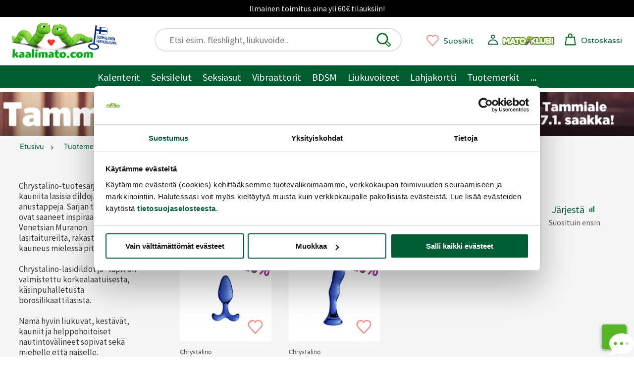

--- FILE ---
content_type: text/html;charset=ISO-8859-1
request_url: https://www.kaalimato.com/s?action=ajax_productinfo&pids=37614,37615,&r=308.72795634861785
body_size: 2498
content:


{"ProductList":[{
    "_gaBuyToDetailRatio": 0.019230769230769232,
    "_gaDetailViews": 156,
    "_gaListViews": 79,
    "_gaUniquePurchases": 3,
    "added": 1514844000000,
    "allowedToSell": true,
    "brandId": "chrystalino",
    "brandName": "Chrystalino",
    "buyAlsoProdData": "{\"manualPids\":[],\"byCatPids\":[30635,22187,22183,40244,43627]}",
    "cheapestProductVersion": {
        "code": "CHR016BLU",
        "customerPrice": 26.39,
        "discountPrice": 26.39,
        "id": 1,
        "param1": "",
        "param2": "",
        "param3": "",
        "price": 32.99,
        "productId": 37614
    },
    "commentCount": 1,
    "criteriaDefsList": [
        {
            "critValues": [
                "false"
            ],
            "name": "apptuote_on"
        },
        {
            "critValues": [
                "3.8"
            ],
            "name": "halkaisija"
        },
        {
            "critValues": [
                "false"
            ],
            "name": "lateksiton_on"
        },
        {
            "critValues": [
                "false"
            ],
            "name": "vegaani_on"
        },
        {
            "critValues": [
                "false"
            ],
            "name": "hierontavegaani_on"
        },
        {
            "critValues": [
                "false"
            ],
            "name": "tuotepaketti_on"
        },
        {
            "critValues": [
                "false"
            ],
            "name": "vibra_on"
        },
        {
            "critValues": [
                "false"
            ],
            "name": "pariskunnille_on"
        },
        {
            "critValues": [
                "vesitiivis"
            ],
            "name": "valine_lisaominaisuudet"
        },
        {
            "critValues": [
                "false"
            ],
            "name": "vac_u_lock_on"
        },
        {
            "critValues": [
                "false"
            ],
            "name": "pimeassa_hohtava"
        },
        {
            "critValues": [
                "false"
            ],
            "name": "stimuloivavegaani_on"
        },
        {
            "critValues": [
                "lasi"
            ],
            "name": "materiaali"
        },
        {
            "critValues": [
                "mies",
                "nainen"
            ],
            "name": "kenelle"
        },
        {
            "critValues": [
                "32.99"
            ],
            "name": "price"
        },
        {
            "critValues": [
                "false"
            ],
            "name": "anaaliliukkari_on"
        },
        {
            "critValues": [
                "sininen"
            ],
            "name": "vari"
        },
        {
            "critValues": [
                "false"
            ],
            "name": "glyseriiniton_on"
        },
        {
            "critValues": [
                "false"
            ],
            "name": "saadettava_on"
        },
        {
            "critValues": [
                "false"
            ],
            "name": "vegaanikortsu_on"
        },
        {
            "critValues": [
                "false"
            ],
            "name": "tehokas_on"
        },
        {
            "critValues": [
                "chrystalino"
            ],
            "name": "tuotemerkki"
        },
        {
            "critValues": [
                "false"
            ],
            "name": "Moottori_on"
        },
        {
            "critValues": [
                "12"
            ],
            "name": "pituus"
        },
        {
            "critValues": [
                "26.39"
            ],
            "name": "price"
        }
    ],
    "desc": "<p>Ihastuttava, borosilikaattilasista valmistettu anustappi hurmaa Sinut takuuvarmasti! T&auml;m&auml; k&auml;sinpuhallettu ankkurimainen taideteos koristaa vaikka olohuonetta mutta parhaiten se sopii peppuusi! <br /><br /> Laadukkaassa Expert-lasitapissa on kaunis, l&auml;pikuultava sininen v&auml;ri ja sis&auml;&auml;nlaittoa helpottava suippok&auml;rkinen muotoilu. Ankkurimaisen <a href=\"https://www.kaalimato.com/catalog/Anaalitapit_c_152.html\">anaalitapin</a> kaksihaaraisesta kannasta saa hyv&auml;n otteen ja se toimii my&ouml;s turvakantana. Lasi on materiaalina sile&auml;&auml; ja ihanasti luistavaa! Lasisen anustapin kanssa voi k&auml;ytt&auml;&auml; mit&auml; tahansa liukuvoidetta.&nbsp;<br /><br /> T&auml;m&auml; Chrystalino-tuotesarjan anustappi on eritt&auml;in kest&auml;v&auml;, hygieeninen ja allergisoimaton. Borosilikaattilasinen tappi on todella helppo pit&auml;&auml; puhtaana, koska lasi on kova, ei-huokoinen materiaali. Oikein k&auml;siteltyn&auml; lasitappi on elinik&auml;inen nautintov&auml;line! <br /><br /> Lasinen erotiikkav&auml;line on erinomainen l&auml;mp&ouml;tilaleikkeihin! Voit l&auml;mmitt&auml;&auml; sen kuuman veden alla tai viilent&auml;&auml; kylm&auml;ll&auml; vedell&auml; tai j&auml;&auml;kaapissa. Seksuaaliset aistit ja tuntemukset saavat aivan uutta &auml;rsykett&auml; kuuman ja kylm&auml;n aikaansaamista tuntemuksista. <br /><br /> Chrystalino-tuotteet ovat saaneet inspiraationsa Venetsian Muranon lasitaitureilta, rakastelun kauneus mieless&auml; pit&auml;en. Koska tuotteet ovat k&auml;sintehtyj&auml; yksil&ouml;it&auml;, saattavat tuotteen mitat hieman poiketa ilmoitetuista.</p>\r\n<h2>Tuotetiedot:</h2>\r\n<ul>\r\n<li>Materiaali: Borosilikaattilasi</li>\r\n<li>Tuotteen koko pituus: n. 12 cm</li>\r\n<li>Tuotteen k&auml;ytt&ouml;pituus: n. 9,5 cm</li>\r\n<li>Halkaisija: max. 3,8 cm</li>\r\n<li>Paino: 150 g</li>\r\n<li>Vesitiivis</li>\r\n<li>V&auml;ri: Sininen</li>\r\n</ul>",
    "desc2": "",
    "discountActive": true,
    "hitsCount": 147,
    "id": 37614,
    "lastCommentTime": 1568712689000,
    "mediaPack": {
        "mediaItems": [
            {
                "data": "CHR016BLU.jpg",
                "mediaFileName": "CHR016BLU.jpg",
                "orderNo": 1,
                "pvRef": 0,
                "type": "image"
            },
            {
                "data": "CHR016BLU_2.jpg",
                "mediaFileName": "CHR016BLU_2.jpg",
                "orderNo": 2,
                "pvRef": 0,
                "type": "image"
            },
            {
                "data": "youtube:XrLcUsDnYZU",
                "mediaFileName": "youtube:XrLcUsDnYZU",
                "orderNo": 1,
                "pvRef": 0,
                "type": "video"
            }
        ],
        "packName": "pack"
    },
    "name": "Chrystalino Expert - Anustappi ",
    "nameShort": "Expert - Anustappi ",
    "partPmtPrice": 4.462697945898629,
    "primaryCatId": 152,
    "primaryCatName": "Seksilelut/Anaaliseksi/Anaalitapit",
    "productVersions": [
        {
            "code": "CHR016BLU",
            "customerPrice": 26.39,
            "discountPrice": 26.39,
            "id": 1,
            "param1": "",
            "param2": "",
            "param3": "",
            "permOrderPeriodDuration": 0,
            "price": 32.99,
            "productId": 37614,
            "quantity": 8,
            "salesStatus": 0
        }
    ],
    "rating": 7.4399999999999995,
    "relatedProdIds": [
        48240,
        37616,
        21726
    ],
    "renderData": "",
    "salesCount": 3,
    "shipmenSizeFactor": 99,
    "shortDescReadyMade": "<p>Ihastuttava, borosilikaattilasista valmistettu anustappi hurmaa Sinut takuuvarmasti! T&auml;m&auml; k&auml;sinpuhallettu ankkurimainen taideteos koristaa vaikka olohuonetta mutta parhaiten se sopii peppuusi! <br /><br /> Laadukkaassa Expert-lasitapissa on kaunis...</p>",
    "sideOrderProdData": "",
    "stockType": 1,
    "tags": [
        {
            "id": "TA26-20",
            "name": "TA26-20"
        },
        {
            "id": "videofetchok",
            "name": "videofetchok"
        }
    ],
    "type": "N"
},{
    "_gaBuyToDetailRatio": 0.047619047619047616,
    "_gaDetailViews": 126,
    "_gaListViews": 191,
    "_gaUniquePurchases": 6,
    "added": 1514498400000,
    "allowedToSell": true,
    "brandId": "chrystalino",
    "brandName": "Chrystalino",
    "buyAlsoProdData": "{\"manualPids\":[],\"byCatPids\":[43627]}",
    "cheapestProductVersion": {
        "code": "CHR005BLU",
        "customerPrice": 31.99,
        "discountPrice": 31.99,
        "id": 1,
        "param1": "",
        "param2": "",
        "param3": "",
        "price": 39.99,
        "productId": 37615
    },
    "commentCount": 0,
    "criteriaDefsList": [
        {
            "critValues": [
                "false"
            ],
            "name": "apptuote_on"
        },
        {
            "critValues": [
                "3.5"
            ],
            "name": "halkaisija"
        },
        {
            "critValues": [
                "false"
            ],
            "name": "lateksiton_on"
        },
        {
            "critValues": [
                "false"
            ],
            "name": "vegaani_on"
        },
        {
            "critValues": [
                "false"
            ],
            "name": "hierontavegaani_on"
        },
        {
            "critValues": [
                "false"
            ],
            "name": "tuotepaketti_on"
        },
        {
            "critValues": [
                "false"
            ],
            "name": "vibra_on"
        },
        {
            "critValues": [
                "false"
            ],
            "name": "pariskunnille_on"
        },
        {
            "critValues": [
                "vesitiivis"
            ],
            "name": "valine_lisaominaisuudet"
        },
        {
            "critValues": [
                "false"
            ],
            "name": "vac_u_lock_on"
        },
        {
            "critValues": [
                "false"
            ],
            "name": "pimeassa_hohtava"
        },
        {
            "critValues": [
                "false"
            ],
            "name": "stimuloivavegaani_on"
        },
        {
            "critValues": [
                "lasi"
            ],
            "name": "materiaali"
        },
        {
            "critValues": [
                "mies",
                "nainen"
            ],
            "name": "kenelle"
        },
        {
            "critValues": [
                "39.99"
            ],
            "name": "price"
        },
        {
            "critValues": [
                "false"
            ],
            "name": "anaaliliukkari_on"
        },
        {
            "critValues": [
                "sininen"
            ],
            "name": "vari"
        },
        {
            "critValues": [
                "false"
            ],
            "name": "glyseriiniton_on"
        },
        {
            "critValues": [
                "false"
            ],
            "name": "saadettava_on"
        },
        {
            "critValues": [
                "false"
            ],
            "name": "tehokas_on"
        },
        {
            "critValues": [
                "false"
            ],
            "name": "vegaanikortsu_on"
        },
        {
            "critValues": [
                "chrystalino"
            ],
            "name": "tuotemerkki"
        },
        {
            "critValues": [
                "17.5"
            ],
            "name": "pituus"
        },
        {
            "critValues": [
                "false"
            ],
            "name": "Moottori_on"
        },
        {
            "critValues": [
                "31.99"
            ],
            "name": "price"
        }
    ],
    "desc": "<p>Ihanan sile&auml; ja hyvin liukuva <a href=\"https://www.kaalimato.com/catalog/Lasidildot_c_996.html?a=1\">lasidildo</a> tuottaa suurta nautintoa! Ainutlaatuisesti muotoilu, suippok&auml;rkinen ja ylv&auml;&auml;sti omalla jalallaan seisova Gallant-dildo sopii monenlaiseen kiihotukseen. <br /><br /> Elegantti ja laadukas Gallant-lasisauva on valmistettu k&auml;sinpuhalletusta borosilikaattilasista. Lasidildo on eritt&auml;in kest&auml;v&auml;, hygieeninen ja allergisoimaton. Borosilikaattilasinen dildo on eritt&auml;in helppo pit&auml;&auml; puhtaana, koska lasi on kova, ei-huokoinen materiaali. Oikein k&auml;siteltyn&auml; lasisauva on elinik&auml;inen nautintov&auml;line! <br /><br /> Gallant-lasidildossa on kaunis, l&auml;pikuultava sininen v&auml;ri ja nautintoa tuova muotoilu. Voit stimuloida t&auml;ll&auml; hieman kaartuvalla sauvalla itse&auml;si tai kumppaniasi monipuolisesti. T&auml;m&auml; lasisauva sopii sek&auml; vagina- ett&auml; anaalik&auml;ytt&ouml;&ouml;n, naiselle ja miehelle. Kapea k&auml;rki helpottaa sis&auml;lle ty&ouml;nt&auml;mist&auml;. Elegance-lasidildon leve&auml; kanta toimii anaalileikeiss&auml; stopparina, joten sauva ei p&auml;&auml;se solahtamaan anaaliin kokonaan. <br /><br /> Lasi on materiaalina sile&auml;&auml; ja ihanasti luistavaa. Halutessasi lis&auml;&auml; sauvan pinnalle tilkka liukuvoidetta ja tunne, kuinka sauva liukuu viel&auml;kin kiihottavammin ja todella kauan.&nbsp; Lasinen dildo on erinomainen l&auml;mp&ouml;tilaleikkeihin! Voit l&auml;mmitt&auml;&auml; sen kuuman veden alla tai viilent&auml;&auml; kylm&auml;ll&auml; vedell&auml; tai j&auml;&auml;kaapissa. Seksuaaliset aistit ja tuntemukset saavat aivan uutta &auml;rsykett&auml; kuuman ja kylm&auml;n aikaansaamista tuntemuksista.</p>\r\n<p>Chrystalino-tuotteet ovat saaneet inspiraationsa Venetsian Muranon lasitaitureilta, rakastelun kauneus mieless&auml; pit&auml;en. Koska tuotteet ovat k&auml;sintehtyj&auml; yksil&ouml;it&auml;, saattavat tuotteen mitat hieman poiketa ilmoitetuista.</p>\r\n<h2>Tuotetiedot:</h2>\r\n<ul>\r\n<li>Materiaali: Borosilikaattilasi</li>\r\n<li>Pituus: n. 17,5 cm</li>\r\n<li>K&auml;ytt&ouml;pituus: n. 14 cm</li>\r\n<li>Halkaisija: n. 2,5-3,5 cm</li>\r\n<li>Kannan halkaisija: n. 5 cm</li>\r\n<li>Paino: n. 255 g</li>\r\n<li>Vesitiivis</li>\r\n<li>V&auml;ri: Sininen</li>\r\n</ul>",
    "desc2": "",
    "discountActive": true,
    "hitsCount": 116,
    "id": 37615,
    "lastCommentTime": 1514498400000,
    "mediaPack": {
        "mediaItems": [
            {
                "data": "CHR005BLU.jpg",
                "mediaFileName": "CHR005BLU.jpg",
                "orderNo": 1,
                "pvRef": 0,
                "type": "image"
            },
            {
                "data": "CHR005BLU_2.jpg",
                "mediaFileName": "CHR005BLU_2.jpg",
                "orderNo": 2,
                "pvRef": 0,
                "type": "image"
            },
            {
                "data": "https://www.youtube.com/watch?v=sclygadvabg",
                "mediaFileName": "https://www.youtube.com/watch?v=sclygadvabg",
                "orderNo": 1,
                "pvRef": 0,
                "type": "video"
            },
            {
                "data": "https://www.youtube.com/watch?v=xrlcusdnyzu",
                "mediaFileName": "https://www.youtube.com/watch?v=xrlcusdnyzu",
                "orderNo": 2,
                "pvRef": 0,
                "type": "video"
            }
        ],
        "packName": "pack"
    },
    "name": "Chrystalino Gallant - Lasidildo ",
    "nameShort": "Gallant - Lasidildo ",
    "partPmtPrice": 5.409689552455368,
    "primaryCatId": 685,
    "primaryCatName": "Seksilelut/Dildot",
    "productVersions": [
        {
            "code": "CHR005BLU",
            "customerPrice": 31.99,
            "discountPrice": 31.99,
            "id": 1,
            "param1": "",
            "param2": "",
            "param3": "",
            "permOrderPeriodDuration": 0,
            "price": 39.99,
            "productId": 37615,
            "quantity": 5,
            "salesStatus": 0
        }
    ],
    "rating": 1.5,
    "relatedProdIds": [
        48243,
        48240,
        44027,
        14963,
        40532
    ],
    "renderData": "",
    "salesCount": 5,
    "shipmenSizeFactor": 100,
    "shortDescReadyMade": "<p>Ihanan sile&auml; ja hyvin liukuva lasidildo tuottaa suurta nautintoa! Ainutlaatuisesti muotoilu, suippok&auml;rkinen ja ylv&auml;&auml;sti omalla jalallaan seisova Gallant-dildo sopii monenlaiseen kiihotukseen. <br /><br /> Elegantti ja laadukas Gallant-lasisauva on valmistettu k&auml;sinpuhalletusta borosilikaattilasista.</p>",
    "sideOrderProdData": "",
    "stockType": 1,
    "tags": [
        {
            "id": "ei-etusivulle",
            "name": "ei-etusivulle"
        },
        {
            "id": "TA26-20",
            "name": "TA26-20"
        },
        {
            "id": "TL24-sauvat",
            "name": "TL24-sauvat"
        },
        {
            "id": "videofetchok",
            "name": "videofetchok"
        }
    ],
    "type": "N"
}],"returnCode":0}


--- FILE ---
content_type: text/html;charset=ISO-8859-1
request_url: https://www.kaalimato.com/s?action=ajax_filter&critId=init&critVal=1&fuid=CAT1359&r=455.1300234786081
body_size: 361
content:


{"returnCode":0,"filter":{
    "allCurrentOptions": [
        {
            "critValueMetas": [
                {
                    "hits": 2,
                    "name": "false"
                }
            ],
            "critValues": [
                "false"
            ],
            "name": "vegaanikortsu_on",
            "totalHitsCount": 2,
            "type": 3,
            "unit": ""
        },
        {
            "critValueMetas": [
                {
                    "hits": 2,
                    "name": "false"
                }
            ],
            "critValues": [
                "false"
            ],
            "name": "hierontavegaani_on",
            "totalHitsCount": 2,
            "type": 3,
            "unit": ""
        },
        {
            "critValueMetas": [
                {
                    "hits": 2,
                    "name": "false"
                }
            ],
            "critValues": [
                "false"
            ],
            "name": "tehokas_on",
            "totalHitsCount": 2,
            "type": 3,
            "unit": ""
        },
        {
            "critValueMetas": [
                {
                    "hits": 2,
                    "name": "false"
                }
            ],
            "critValues": [
                "false"
            ],
            "name": "pariskunnille_on",
            "totalHitsCount": 2,
            "type": 3,
            "unit": ""
        },
        {
            "critValueMetas": [
                {
                    "hits": 2,
                    "name": "false"
                }
            ],
            "critValues": [
                "false"
            ],
            "name": "lateksiton_on",
            "totalHitsCount": 2,
            "type": 3,
            "unit": ""
        },
        {
            "critValueMetas": [
                {
                    "hits": 2,
                    "name": "false"
                }
            ],
            "critValues": [
                "false"
            ],
            "name": "tuotepaketti_on",
            "totalHitsCount": 2,
            "type": 3,
            "unit": ""
        },
        {
            "critValueMetas": [
                {
                    "hits": 2,
                    "name": "12,00-17,50"
                }
            ],
            "critValues": [
                "12,00-17,50"
            ],
            "name": "pituus",
            "totalHitsCount": 2,
            "type": 2,
            "unit": "cm"
        },
        {
            "critValueMetas": [
                {
                    "hits": 2,
                    "name": "mies"
                },
                {
                    "hits": 2,
                    "name": "nainen"
                }
            ],
            "critValues": [
                "mies",
                "nainen"
            ],
            "name": "kenelle",
            "totalHitsCount": 4,
            "type": 1,
            "unit": ""
        },
        {
            "critValueMetas": [
                {
                    "hits": 2,
                    "name": "false"
                }
            ],
            "critValues": [
                "false"
            ],
            "name": "anaaliliukkari_on",
            "totalHitsCount": 2,
            "type": 3,
            "unit": ""
        },
        {
            "critValueMetas": [
                {
                    "hits": 2,
                    "name": "false"
                }
            ],
            "critValues": [
                "false"
            ],
            "name": "vibra_on",
            "totalHitsCount": 2,
            "type": 3,
            "unit": ""
        },
        {
            "critValueMetas": [
                {
                    "hits": 2,
                    "name": "3,50-3,80"
                }
            ],
            "critValues": [
                "3,50-3,80"
            ],
            "name": "halkaisija",
            "totalHitsCount": 2,
            "type": 2,
            "unit": "cm"
        },
        {
            "critValueMetas": [
                {
                    "hits": 2,
                    "name": "chrystalino"
                }
            ],
            "critValues": [
                "chrystalino"
            ],
            "name": "tuotemerkki",
            "totalHitsCount": 2,
            "type": 1,
            "unit": ""
        },
        {
            "critValueMetas": [
                {
                    "hits": 2,
                    "name": "false"
                }
            ],
            "critValues": [
                "false"
            ],
            "name": "vac_u_lock_on",
            "totalHitsCount": 2,
            "type": 3,
            "unit": ""
        },
        {
            "critValueMetas": [
                {
                    "hits": 2,
                    "name": "false"
                }
            ],
            "critValues": [
                "false"
            ],
            "name": "Moottori_on",
            "totalHitsCount": 2,
            "type": 3,
            "unit": ""
        },
        {
            "critValueMetas": [
                {
                    "hits": 2,
                    "name": "false"
                }
            ],
            "critValues": [
                "false"
            ],
            "name": "pimeassa_hohtava",
            "totalHitsCount": 2,
            "type": 3,
            "unit": ""
        },
        {
            "critValueMetas": [
                {
                    "hits": 2,
                    "name": "false"
                }
            ],
            "critValues": [
                "false"
            ],
            "name": "glyseriiniton_on",
            "totalHitsCount": 2,
            "type": 3,
            "unit": ""
        },
        {
            "critValueMetas": [
                {
                    "hits": 2,
                    "name": "sininen"
                }
            ],
            "critValues": [
                "sininen"
            ],
            "name": "vari",
            "totalHitsCount": 2,
            "type": 1,
            "unit": ""
        },
        {
            "critValueMetas": [
                {
                    "hits": 2,
                    "name": "vesitiivis"
                }
            ],
            "critValues": [
                "vesitiivis"
            ],
            "name": "valine_lisaominaisuudet",
            "totalHitsCount": 2,
            "type": 1,
            "unit": ""
        },
        {
            "critValueMetas": [
                {
                    "hits": 2,
                    "name": "26,39-31,99"
                }
            ],
            "critValues": [
                "26,39-31,99"
            ],
            "name": "price",
            "totalHitsCount": 2,
            "type": 2,
            "unit": "Eur"
        },
        {
            "critValueMetas": [
                {
                    "hits": 2,
                    "name": "false"
                }
            ],
            "critValues": [
                "false"
            ],
            "name": "saadettava_on",
            "totalHitsCount": 2,
            "type": 3,
            "unit": ""
        },
        {
            "critValueMetas": [
                {
                    "hits": 2,
                    "name": "false"
                }
            ],
            "critValues": [
                "false"
            ],
            "name": "apptuote_on",
            "totalHitsCount": 2,
            "type": 3,
            "unit": ""
        },
        {
            "critValueMetas": [
                {
                    "hits": 2,
                    "name": "lasi"
                }
            ],
            "critValues": [
                "lasi"
            ],
            "name": "materiaali",
            "totalHitsCount": 2,
            "type": 1,
            "unit": ""
        },
        {
            "critValueMetas": [
                {
                    "hits": 2,
                    "name": "false"
                }
            ],
            "critValues": [
                "false"
            ],
            "name": "stimuloivavegaani_on",
            "totalHitsCount": 2,
            "type": 3,
            "unit": ""
        },
        {
            "critValueMetas": [
                {
                    "hits": 2,
                    "name": "false"
                }
            ],
            "critValues": [
                "false"
            ],
            "name": "vegaani_on",
            "totalHitsCount": 2,
            "type": 3,
            "unit": ""
        }
    ],
    "allOrigOptions": [
        {
            "critValueMetas": [
                {
                    "hits": 2,
                    "name": "false"
                }
            ],
            "critValues": [
                "false"
            ],
            "importanceFactor": 1400000,
            "name": "vegaanikortsu_on",
            "totalHitsCount": 2,
            "type": 3,
            "unit": ""
        },
        {
            "critValueMetas": [
                {
                    "hits": 2,
                    "name": "false"
                }
            ],
            "critValues": [
                "false"
            ],
            "importanceFactor": 1300000,
            "name": "hierontavegaani_on",
            "totalHitsCount": 2,
            "type": 3,
            "unit": ""
        },
        {
            "critValueMetas": [
                {
                    "hits": 2,
                    "name": "false"
                }
            ],
            "critValues": [
                "false"
            ],
            "importanceFactor": 1400000,
            "name": "tehokas_on",
            "totalHitsCount": 2,
            "type": 3,
            "unit": ""
        },
        {
            "critValueMetas": [
                {
                    "hits": 2,
                    "name": "false"
                }
            ],
            "critValues": [
                "false"
            ],
            "importanceFactor": 1400000,
            "name": "pariskunnille_on",
            "totalHitsCount": 2,
            "type": 3,
            "unit": ""
        },
        {
            "critValueMetas": [
                {
                    "hits": 2,
                    "name": "false"
                }
            ],
            "critValues": [
                "false"
            ],
            "importanceFactor": 1400000,
            "name": "lateksiton_on",
            "totalHitsCount": 2,
            "type": 3,
            "unit": ""
        },
        {
            "critValueMetas": [
                {
                    "hits": 2,
                    "name": "false"
                }
            ],
            "critValues": [
                "false"
            ],
            "importanceFactor": 1400000,
            "name": "tuotepaketti_on",
            "totalHitsCount": 2,
            "type": 3,
            "unit": ""
        },
        {
            "critValueMetas": [
                {
                    "hits": 2,
                    "name": "12,00-17,50"
                }
            ],
            "critValues": [
                "12,00-17,50"
            ],
            "importanceFactor": 1300000,
            "name": "pituus",
            "totalHitsCount": 2,
            "type": 2,
            "unit": "cm"
        },
        {
            "critValueMetas": [
                {
                    "hits": 2,
                    "name": "mies"
                },
                {
                    "hits": 2,
                    "name": "nainen"
                }
            ],
            "critValues": [
                "mies",
                "nainen"
            ],
            "importanceFactor": 2000000,
            "name": "kenelle",
            "totalHitsCount": 4,
            "type": 1,
            "unit": ""
        },
        {
            "critValueMetas": [
                {
                    "hits": 2,
                    "name": "false"
                }
            ],
            "critValues": [
                "false"
            ],
            "importanceFactor": 1500000,
            "name": "anaaliliukkari_on",
            "totalHitsCount": 2,
            "type": 3,
            "unit": ""
        },
        {
            "critValueMetas": [
                {
                    "hits": 2,
                    "name": "false"
                }
            ],
            "critValues": [
                "false"
            ],
            "importanceFactor": 1400000,
            "name": "vibra_on",
            "totalHitsCount": 2,
            "type": 3,
            "unit": ""
        },
        {
            "critValueMetas": [
                {
                    "hits": 2,
                    "name": "3,50-3,80"
                }
            ],
            "critValues": [
                "3,50-3,80"
            ],
            "importanceFactor": 1200000,
            "name": "halkaisija",
            "totalHitsCount": 2,
            "type": 2,
            "unit": "cm"
        },
        {
            "critValueMetas": [
                {
                    "hits": 2,
                    "name": "chrystalino"
                }
            ],
            "critValues": [
                "chrystalino"
            ],
            "importanceFactor": 300000,
            "name": "tuotemerkki",
            "totalHitsCount": 2,
            "type": 1,
            "unit": ""
        },
        {
            "critValueMetas": [
                {
                    "hits": 2,
                    "name": "false"
                }
            ],
            "critValues": [
                "false"
            ],
            "importanceFactor": 1400000,
            "name": "vac_u_lock_on",
            "totalHitsCount": 2,
            "type": 3,
            "unit": ""
        },
        {
            "critValueMetas": [
                {
                    "hits": 2,
                    "name": "false"
                }
            ],
            "critValues": [
                "false"
            ],
            "importanceFactor": 1400000,
            "name": "Moottori_on",
            "totalHitsCount": 2,
            "type": 3,
            "unit": ""
        },
        {
            "critValueMetas": [
                {
                    "hits": 2,
                    "name": "false"
                }
            ],
            "critValues": [
                "false"
            ],
            "importanceFactor": 1400000,
            "name": "pimeassa_hohtava",
            "totalHitsCount": 2,
            "type": 3,
            "unit": ""
        },
        {
            "critValueMetas": [
                {
                    "hits": 2,
                    "name": "false"
                }
            ],
            "critValues": [
                "false"
            ],
            "importanceFactor": 1400000,
            "name": "glyseriiniton_on",
            "totalHitsCount": 2,
            "type": 3,
            "unit": ""
        },
        {
            "critValueMetas": [
                {
                    "hits": 2,
                    "name": "sininen"
                }
            ],
            "critValues": [
                "sininen"
            ],
            "importanceFactor": 400000,
            "name": "vari",
            "totalHitsCount": 2,
            "type": 1,
            "unit": ""
        },
        {
            "critValueMetas": [
                {
                    "hits": 2,
                    "name": "vesitiivis"
                }
            ],
            "critValues": [
                "vesitiivis"
            ],
            "importanceFactor": 1005000,
            "name": "valine_lisaominaisuudet",
            "totalHitsCount": 2,
            "type": 1,
            "unit": ""
        },
        {
            "critValueMetas": [
                {
                    "hits": 2,
                    "name": "26,39-31,99"
                }
            ],
            "critValues": [
                "26,39-31,99"
            ],
            "importanceFactor": 200000,
            "name": "price",
            "totalHitsCount": 2,
            "type": 2,
            "unit": "Eur"
        },
        {
            "critValueMetas": [
                {
                    "hits": 2,
                    "name": "false"
                }
            ],
            "critValues": [
                "false"
            ],
            "importanceFactor": 1400000,
            "name": "saadettava_on",
            "totalHitsCount": 2,
            "type": 3,
            "unit": ""
        },
        {
            "critValueMetas": [
                {
                    "hits": 2,
                    "name": "false"
                }
            ],
            "critValues": [
                "false"
            ],
            "importanceFactor": 1400000,
            "name": "apptuote_on",
            "totalHitsCount": 2,
            "type": 3,
            "unit": ""
        },
        {
            "critValueMetas": [
                {
                    "hits": 2,
                    "name": "lasi"
                }
            ],
            "critValues": [
                "lasi"
            ],
            "importanceFactor": 1500000,
            "name": "materiaali",
            "totalHitsCount": 2,
            "type": 1,
            "unit": ""
        },
        {
            "critValueMetas": [
                {
                    "hits": 2,
                    "name": "false"
                }
            ],
            "critValues": [
                "false"
            ],
            "importanceFactor": 1400000,
            "name": "stimuloivavegaani_on",
            "totalHitsCount": 2,
            "type": 3,
            "unit": ""
        },
        {
            "critValueMetas": [
                {
                    "hits": 2,
                    "name": "false"
                }
            ],
            "critValues": [
                "false"
            ],
            "importanceFactor": 1400000,
            "name": "vegaani_on",
            "totalHitsCount": 2,
            "type": 3,
            "unit": ""
        }
    ],
    "allSelections": [

    ],
    "currentProdIds": [

    ],
    "fuid": "7C1C5C8053D0A504BF1EF7B2B4D24F2C",
    "sortRule": 1
}}


--- FILE ---
content_type: application/javascript
request_url: https://cdn.kaalimato.com/assets/kaalimato-com-2/js/filteruis.js
body_size: 10169
content:
var fuis = new Object();
fuis['OPT_VAL-kortsu_leveys-58_mm_FI_fi']='58 mm';
fuis['OPT_VAL-stimulaatio_ominaisuus-kiihottava_FI_fi']='Kiihottava';
fuis['OPT_VAL-tuotemerkki-bedroom_fantasies_FI_fi']='Bedroom Fantasies';
fuis['SPEC_NAME-kondomi_paksuus_FI_fi']='Paksuus';
fuis['SPEC_NAME-kayttoalue_FI_fi']='Käyttöalue';
fuis['OPT_VAL-catsuit_lisaominaisuudet-verkko_FI_fi']='Verkko';
fuis['SPEC_NAME-liukkari_hieronta_FI_fi']='Liukkari tyyppi';
fuis['gender_x_FI_fi']='Gender X ';
fuis['kokos_FI_fi']='Kokos';
fuis['OPT_VAL-alushousu_malli-boxerit_FI_fi']='Bokserit';
fuis['love_in_the_pocket_FI_fi']='Love in the Pocket ';
fuis['clinell_FI_fi']='Clinell ';
fuis['OPT_VAL-vari-keltainen_FI_fi']='Keltainen';
fuis['OPT_VAL-vari-oranssi_FI_fi']='Oranssi';
fuis['OPT_VAL-tuotemerkki-allure_FI_fi']='Allure';
fuis['SPEC_NAME-kortsu_pituus_FI_fi']='Kondomin pituus';
fuis['maxell_FI_fi']='Maxell';
fuis['OPT_VAL-kortsu_pituus-210_mm_FI_fi']='210 mm';
fuis['SPEC_NAME-tuntuma_FI_fi']='Tuntuma';
fuis['OPT_VAL-tuotemerkki-mister_size_FI_fi']='Mister Size';
fuis['le_desir_FI_fi']='Le Desir ';
fuis['kaurilan_sauna_FI_fi']='Kaurilan Sauna ';
fuis['strap_on_me_FI_fi']='Strap-On-Me';
fuis['OPT_VAL-hierontaoljy_ominaisuus-lammittava_FI_fi']='Lämmittävä';
fuis['OPT_VAL-tuotemerkki-feelztoys_FI_fi']='Feelztoys';
fuis['cotteli_collection_FI_fi']='Cottelli Collection';
fuis['OPT_VAL-kortsu_leveys-53_mm_FI_fi']='53 mm';
fuis['OPT_VAL-kondomit_ominaisuus-saastopakkaus_FI_fi']='Säästöpakkaus';
fuis['SPEC_NAME-kondomi_pituus_FI_fi']='Pituus';
fuis['OPT_VAL-liukkari_hieronta-maustettu_FI_fi']='Maustettu';
fuis['OPT_VAL-tuotemerkki_elokuva-nexxxtgeneration_FI_fi']='Nexxxt Generation';
fuis['steel_FI_fi']='Steel';
fuis['OPT_VAL-materiaali-kovamuovi_FI_fi']='Kovamuovi';
fuis['OPT_VAL-kortsu_pituus-160_mm_FI_fi']='160 mm';
fuis['OPT_VAL-fleshlight_malli-sex_in_a_can_FI_fi']='Sex-in-a-can';
fuis['OPT_VAL-tuotemerkki_elokuva-fetish_collection_FI_fi']='Fetish Collection';
fuis['fleshjack_boys_FI_fi']='Fleshjack Boys';
fuis['good_vibes_only_FI_fi']='Good Vibes Only';
fuis['OPT_VAL-fleshlight_insertti-outlaw_FI_fi']='Outlaw';
fuis['OPT_VAL-vibra_ulkomuoto-peniskopio_FI_fi']='Peniskopio';
fuis['OPT_VAL-kortsu_paksuus-0.01_mm_FI_fi']='0.01 mm';
fuis['OPT_VAL-moottorin_ominaisuudet-ladattava_FI_fi']='Ladattava';
fuis['hueman_FI_fi']='Hueman ';
fuis['OPT_VAL-nuket_tyyppi-miesnukke_FI_fi']='Miesnukke';
fuis['SPEC_NAME-penisrenkaat_ominaisuus_FI_fi']='Penisrengas ominaisuus';
fuis['OPT_VAL-alushousu_malli-pikkuhousut_FI_fi']='Pikkuhousut';
fuis['OPT_VAL-penisrenkaat_ominaisuus-setti_FI_fi']='Setti';
fuis['glyde_FI_fi']='Glyde';
fuis['OPT_VAL-kortsu_leveys-46_mm_FI_fi']='46 mm';
fuis['OPT_VAL-liukkari_hieronta-lammittava_FI_fi']='Lämmittävä';
fuis['curve_toys_FI_fi']='Curve Toys';
fuis['SPEC_NAME-kenelle_FI_fi']='Kenelle?';
fuis['SPEC_NAME-tuotemerkki_FI_fi']='Tuotemerkki';
fuis['OPT_VAL-kayttoalue-eturauhanen_FI_fi']='Eturauhanen';
fuis['OPT_VAL-hierontaoljy_ominaisuus-vesipohjainen_FI_fi']='Vesipohjainen';
fuis['SPEC_NAME-fleshlight_malli_FI_fi']='Malli';
fuis['blowcast_FI_fi']='Blowcast';
fuis['OPT_VAL-tuotemerkki-avant_FI_fi']='Avant';
fuis['OPT_VAL-tuotemerkki-noxqse_FI_fi']='NO:XQSE';
fuis['OPT_VAL-tuotemerkki-swede_FI_fi']='Swede';
fuis['tamashii_FI_fi']='Tamashii';
fuis['OPT_VAL-hierontaoljy_ominaisuus-hierontakynttila_FI_fi']='Hierontakynttilä';
fuis['OPT_VAL-stimulaatio_ominaisuus-herkistava_FI_fi']='Herkistävä';
fuis['OPT_VAL-tuotemerkki_elokuva-jules_jordan_FI_fi']='Jules Jordan';
fuis['rosy_gold_FI_fi']='Rosy Gold';
fuis['OPT_VAL-fleshlight_malli-jack_FI_fi']='Jack';
fuis['OPT_VAL-XXXL_asut_lisaominaisuudet-mekko_FI_fi']='Mekko';
fuis['OPT_VAL-sukat_lisaominaisuus-kiiltava_FI_fi']='Kiiltävä';
fuis['SPEC_NAME-kortsu_ominaisuus_FI_fi']='Kondomin ominaisuus';
fuis['OPT_VAL-liukkari_tyyppi-silikonipohjainen_FI_fi']='Silikonipohjainen';
fuis['SPEC_NAME-tilavuus_FI_fi']='Tilavuus';
fuis['OPT_VAL-sukat_lisaominaisuus-matta_FI_fi']='Matta';
fuis['OPT_VAL-tuotemerkki_elokuva-blackfevefilms_FI_fi']='Black Fever Films';
fuis['luminous_FI_fi']='Luminous';
fuis['eros_FI_fi']='Eros';
fuis['SPEC_NAME-sukat_lisaominaisuus_FI_fi']='Malli';
fuis['SPEC_NAME-vaginat_lisaominaisuus_FI_fi']='Aukot';
fuis['fantasy_X_tensions_FI_fi']='Fantasy X-tensions';
fuis['OPT_VAL-tuotetyyppi-vibraattori_FI_fi']='Vibraattori';
fuis['OPT_VAL-fleshlight_insertti-sword_FI_fi']='Sword';
fuis['OPT_VAL-vaginat_lisaominaisuus-vagina_FI_fi']='Vagina';
fuis['OPT_VAL-tuotetyyppi-geishakuula_FI_fi']='Geishakuula';
fuis['OPT_VAL-kortsu_leveys-62_mm_FI_fi']='62 mm';
fuis['xxdreamtoys_FI_fi']='XX-DreamToys';
fuis['shots_toys_FI_fi']='Shots Toys';
fuis['lovense_FI_fi']='Lovense';
fuis['spongina_FI_fi']='Spongina';
fuis['OPT_VAL-fleshlight_malli-original_FI_fi']='Original';
fuis['OPT_VAL-sauvat_ominaisuus-lampeneva_FI_fi']='Lämpenevä';
fuis['OPT_VAL-kortsu_leveys-65_mm_FI_fi']='65 mm';
fuis['OPT_VAL-tuotetyyppi-hieromalaite_FI_fi']='Hieromalaite';
fuis['OPT_VAL-fleshlight_insertti-obsession_FI_fi']='Obsession';
fuis['OPT_VAL-liukkari_hieronta-mauton_FI_fi']='Mauton';
fuis['OPT_VAL-kenelle-nainen_FI_fi']='Nainen';
fuis['OPT_VAL-tuotemerkki-zero_tolerance_FI_fi']='Zero Tolerance';
fuis['exs_FI_fi']='EXS';
fuis['OPT_VAL-kondomit_ominaisuus-suora_FI_fi']='Suora';
fuis['animals_FI_fi']='Animals';
fuis['OPT_VAL-tuntuma-pehmea_FI_fi']='Pehmeä';
fuis['OPT_VAL-tuotemerkki-shots_toys_FI_fi']='Shots Toys';
fuis['OPT_VAL-tuotemerkki_elokuva-sincity_FI_fi']='Sin City';
fuis['latex_FI_fi']='LateX ';
fuis['OPT_VAL-tuotemerkki-le_desir_FI_fi']='Le Desir';
fuis['OPT_VAL-kortsu_leveys-67_mm_FI_fi']='67 mm';
fuis['OPT_VAL-catsuit_lisaominaisuudet-hihat_FI_fi']='Hihat';
fuis['OPT_VAL-peli_tyyppi-lautapeli_FI_fi']='Lautapeli';
fuis['OPT_VAL-nuket_lisaominaisuudet-2aukkoa_FI_fi']='2 aukkoa';
fuis['OPT_VAL-sauvat_ominaisuus-anaali_FI_fi']='Anaali';
fuis['love_match_FI_fi']='Love Match';
fuis['gläs_FI_fi']='Gläs';
fuis['OPT_VAL-tuotemerkki-simplicity_FI_fi']='Simplicity';
fuis['OPT_VAL-vaginat_lisaominaisuus-anus_FI_fi']='Anus';
fuis['OPT_VAL-kortsu_leveys-49_mm_FI_fi']='49 mm';
fuis['agfaphoto_FI_fi']='AgfaPhoto';
fuis['clejuso_FI_fi']='Clejuso';
fuis['OPT_VAL-tuotepaketti_on-true_FI_fi']='Kyllä';
fuis['water_glide_FI_fi']='Water Glide';
fuis['OPT_VAL-tuotemerkki-tomoffinland_FI_fi']='Tom of Finland';
fuis['vegan_fetish_FI_fi']='Vegan Fetish ';
fuis['all_black_FI_fi']='All Black ';
fuis['OPT_VAL-pimeassa_hohtava-false_FI_fi']='Ei';
fuis['big_teaze_toys_FI_fi']='Big Teaze Toys';
fuis['OPT_VAL-sukat_lisaominaisuus-strap_tai_avo_FI_fi']='Strap tai avo';
fuis['OPT_VAL-vaginat_lisaominaisuus-kotelo_FI_fi']='Kotelo';
fuis['obsessive_FI_fi']='Obsessive';
fuis['SPEC_NAME-liukkari_lisaominaisuudet_FI_fi']='Liukuvoiteen ominaisuus';
fuis['OPT_VAL-liukkari_lisaominaisuudet-stimuloiva_FI_fi']='Stimuloiva';
fuis['caya_FI_fi']='Caya';
fuis['SPEC_NAME-saadettava_on_FI_fi']='Säädettävä';
fuis['OPT_VAL-tuotemerkki-vive_FI_fi']='Vive';
fuis['OPT_VAL-tuotemerkki-fresh_innocence_FI_fi']='Fresh Innocence';
fuis['OPT_VAL-tuotemerkki-alive_FI_fi']='Alive';
fuis['SPEC_NAME-anaaliliukkari_on_FI_fi']='Anaaliliukkari?';
fuis['OPT_VAL-tuotemerkki-nature_body_FI_fi']='Nature Body';
fuis['OPT_VAL-sukat_lisaominaisuus-silea_FI_fi']='Sileä';
fuis['pasante_FI_fi']='Pasante ';
fuis['sway_FI_fi']='Sway';
fuis['OPT_VAL-kortsu_leveys-44_mm_FI_fi']='44 mm';
fuis['womanizer_FI_fi']='Womanizer ';
fuis['OPT_VAL-glyseriiniton_on-false_FI_fi']='Ei';
fuis['OPT_VAL-kortsu_pituus-190_mm_FI_fi']='190 mm';
fuis['just_glide_FI_fi']='Just Glide';
fuis['OPT_VAL-liukkari_hieronta-hybridi_FI_fi']='Hybridi';
fuis['OPT_VAL-tuotemerkki_elokuva-maxs_FI_fi']='Max´s';
fuis['OPT_VAL-tuotemerkki-glas_FI_fi']='Glas';
fuis['OPT_VAL-tuotemerkki-renegade_FI_fi']='Renegade';
fuis['OPT_VAL-vari-vaalea_FI_fi']='Vaalea';
fuis['OPT_VAL-tuotemerkki-avalon_FI_fi']='Avalon';
fuis['OPT_VAL-kortsu_muotoilu-anatomisesti_muotoiltu_FI_fi']='Anatomisesti muotoiltu';
fuis['OPT_VAL-materiaali-kangas_FI_fi']='Kangas';
fuis['SPEC_NAME-vibra_ulkomuoto_FI_fi']='Ulkomuoto';
fuis['romp_FI_fi']='ROMP  ';
fuis['SPEC_NAME-lateksiton_on_FI_fi']='Lateksiton?';
fuis['OPT_VAL-saadettava_on-false_FI_fi']='Ei';
fuis['OPT_VAL-tuotemerkki-we_vibe_FI_fi']='WeVibe';
fuis['bangers_FI_fi']='Bangers ';
fuis['OPT_VAL-nuket_tyyppi-tummaihoinen_FI_fi']='Tummaihoinen';
fuis['OPT_VAL-tuotemerkki-pdx_FI_fi']='PDX';
fuis['OPT_VAL-tuotemerkki_elokuva-swedisherotica_FI_fi']='Swedish Erotica';
fuis['doc_johnson_FI_fi']='Doc Johnson ';
fuis['OPT_VAL-nuket_tyyppi-luksusnukke_FI_fi']='Luksusnukke';
fuis['OPT_VAL-fleshlight_insertti-swallow_FI_fi']='Swallow';
fuis['OPT_VAL-fleshlight_insertti-mini_forbidden_FI_fi']='Mini-Forbidden';
fuis['OPT_VAL-sauvat_ominaisuus-pumpattava_FI_fi']='Pumpattava';
fuis['OPT_VAL-vibra_on-true_FI_fi']='Kyllä';
fuis['OPT_VAL-tuotemerkki-rimba_FI_fi']='Rimba';
fuis['SPEC_NAME-hierontavegaani_on_FI_fi']='Vegaaninen?';
fuis['OPT_VAL-kayttoalue-klitoris_FI_fi']='Klitoris';
fuis['OPT_VAL-tuotemerkki-cotteli_collection_FI_fi']='Cottelli Collection';
fuis['OPT_VAL-tuotemerkki_elokuva-muschimovie_FI_fi']='Muschi Movie';
fuis['OPT_VAL-fleshlight_insertti-torrid_FI_fi']='Torrid';
fuis['OPT_VAL-kortsu_liukaste-kuiva_FI_fi']='Ei liukastetta';
fuis['california_exotic_novelties_FI_fi']='California Exotic Novelties ';
fuis['OPT_VAL-materiaali-kumi_FI_fi']='Kumi';
fuis['OPT_VAL-alushousu_malli-hipsterit_FI_fi']='Hipsterit';
fuis['beasty_cocks_FI_fi']='Beasty Cocks';
fuis['OPT_VAL-tuotemerkki-adrien_lastic_FI_fi']='Adrien Lastic';
fuis['nomai_FI_fi']='Nomai';
fuis['OPT_VAL-liukkari_lisaominaisuudet-puuduttava_FI_fi']='Puuduttava';
fuis['rianne_s_FI_fi']='Rianne S ';
fuis['OPT_VAL-tuotemerkki_elokuva-doghouse_FI_fi']='Doghouse';
fuis['OPT_VAL-stimulaatio_ominaisuus-puuduttava_FI_fi']='Puuduttava';
fuis['OPT_VAL-fleshlight_insertti-mini_speed_bump_FI_fi']='Mini-Speedbump';
fuis['shots_lubes_liquids_FI_fi']='Shots Lubes & Liquids ';
fuis['OPT_VAL-fleshlight_insertti-alien_FI_fi']='Alien';
fuis['OPT_VAL-kondomit_ominaisuus-extra_liukastettu_FI_fi']='Extra liukastettu';
fuis['hilma-marian_FI_fi']='Hilma-Marian';
fuis['OPT_VAL-materiaali-kimmoisamuovi_FI_fi']='Kimmoisa muovi';
fuis['SPEC_NAME-kortsu_muotoilu_FI_fi']='Kondomin muotoilu';
fuis['swimcount_FI_fi']='SwimCount';
fuis['OPT_VAL-kortsu_paksuus-0.06_mm_FI_fi']='0.06 mm';
fuis['sexy_socks_FI_fi']='Sexy Socks';
fuis['OPT_VAL-tuotemerkki-durex_FI_fi']='Durex';
fuis['SPEC_NAME-stimuloivavegaani_on_FI_fi']='Vegaaninen?';
fuis['OPT_VAL-kortsu_paksuus-0.09_mm_FI_fi']='0.09 mm';
fuis['SPEC_NAME-SM_sitominen_FI_fi']='Sitominen käyttöalue';
fuis['livco_FI_fi']='LivCo';
fuis['OPT_VAL-saadettava_on-true_FI_fi']='Kyllä';
fuis['OPT_VAL-tuotemerkki_elokuva-notolerance_FI_fi']='No Tolerance';
fuis['naked_factory_FI_fi']='Naked Factory';
fuis['OPT_VAL-tuotemerkki-taponero_FI_fi']='Taponero';
fuis['OPT_VAL-tuntuma-jamakka_FI_fi']='Jamakka';
fuis['OPT_VAL-tuotemerkki-dona_FI_fi']='Dona';
fuis['OPT_VAL-pariskunnille_on-true_FI_fi']='Kyllä';
fuis['zalo_FI_fi']='ZALO ';
fuis['OPT_VAL-SM_sitominen-kaula_FI_fi']='Kaula';
fuis['OPT_VAL-lateksiton_on-false_FI_fi']='Ei';
fuis['OPT_VAL-tuotemerkki_elokuva-twistys_FI_fi']='Twistys';
fuis['OPT_VAL-vari-turkoosi_FI_fi']='Turkoosi';
fuis['OPT_VAL-tuotemerkki-rianne_s_FI_fi']='RianneS';
fuis['OPT_VAL-tuotemerkki_elokuva-newsensations_FI_fi']='New Sensations';
fuis['OPT_VAL-tuotemerkki-lovense_FI_fi']='Lovense';
fuis['OPT_VAL-fleshlight_insertti-surge_FI_fi']='Surge';
fuis['SPEC_NAME-pituus_FI_fi']='Pituus';
fuis['SPEC_NAME-XXXL_asut_lisaominaisuudet_FI_fi']='Malli';
fuis['OPT_VAL-tuotemerkki_elokuva-killergram_FI_fi']='Killergram';
fuis['SPEC_NAME-vegaani_on_FI_fi']='Vegaani?';
fuis['SPEC_NAME-tehokas_on_FI_fi']='Tehokas moottori?';
fuis['OPT_VAL-tuotemerkki-stimul8_FI_fi']='Stimul8';
fuis['OPT_VAL-kondomit_ominaisuus-erektioaine_FI_fi']='Erektioaine';
fuis['OPT_VAL-tuotemerkki-f_machine_FI_fi']='F-Machine';
fuis['fleshlight_guys_FI_fi']='Fleshlight Guys';
fuis['OPT_VAL-kayttoalue-g-piste_FI_fi']='G-piste';
fuis['OPT_VAL-peli_tyyppi-korttipeli_FI_fi']='Korttipeli';
fuis['OPT_VAL-tuotemerkki-dorcel_FI_fi']='Dorcel';
fuis['OPT_VAL-tehokas_on-true_FI_fi']='Kyllä';
fuis['OPT_VAL-vari-punainen_FI_fi']='Punainen';
fuis['OPT_VAL-tuotemerkki-nexus_FI_fi']='Nexus';
fuis['OPT_VAL-vari-pronssi_FI_fi']='Pronssi';
fuis['xocoon_FI_fi']='Xocoon';
fuis['taboom_FI_fi']='Taboom';
fuis['SPEC_NAME-sukkanauhaliivisetit_lisaominaisuudet_FI_fi']='Mukana';
fuis['OPT_VAL-penisrenkaat_ominaisuus-kiristysrengas_FI_fi']='Kiristysrengas';
fuis['kovida_FI_fi']='KOVIDA';
fuis['OPT_VAL-stimulaatio_ominaisuus-lammittava_FI_fi']='Lämmittävä';
fuis['OPT_VAL-tuotemerkki-aqua_glide_FI_fi']='Aqua Glide';
fuis['impro_FI_fi']='IMPRO';
fuis['OPT_VAL-vibra_ominaisuudet-kaukosaadettava_FI_fi']='Kaukosäätö';
fuis['taponerot_FI_fi']='Taponerot';
fuis['SPEC_NAME-materiaali_FI_fi']='Materiaali';
fuis['OPT_VAL-fleshlight_insertti-crystal_FI_fi']='Crystal';
fuis['OPT_VAL-tuotemerkki-beffy_FI_fi']='Beffy';
fuis['OPT_VAL-kortsu_kuviointi-juomut_ja_nypyt_FI_fi']='Juomutettu ja nypytetty';
fuis['amorable_FI_fi']='Amorable ';
fuis['pharmquests_FI_fi']='PharmQuests';
fuis['OPT_VAL-kondomit_ominaisuus-vegaani_FI_fi']='Vegaani';
fuis['europe_magic_wand_FI_fi']='Europe Magic Wand';
fuis['SPEC_NAME-kondomit_ominaisuus_FI_fi']='Kondomi ominaisuus';
fuis['simplicity_FI_fi']='Simplicity';
fuis['SPEC_NAME-alushousu_malli_FI_fi']='Alushousumalli';
fuis['blush_FI_fi']='Blush';
fuis['OPT_VAL-tuotemerkki-sei_mio_FI_fi']='SEI MIO';
fuis['doxy_FI_fi']='Doxy ';
fuis['OPT_VAL-fleshlight_insertti-mini_lotus_FI_fi']='Mini-Lotus';
fuis['OPT_VAL-tuotemerkki-tenga_FI_fi']='Tenga';
fuis['fppr_FI_fi']='FPPR.';
fuis['OPT_VAL-tuotemerkki-california_exotic_novelties_FI_fi']='California Exotic Novelties';
fuis['OPT_VAL-kayttoalue-vagina_FI_fi']='Vagina';
fuis['OPT_VAL-penisrenkaat_ominaisuus-kiihotusrengas_FI_fi']='Kiihotusrengas';
fuis['OPT_VAL-fleshlight_insertti-forbidden_FI_fi']='Forbidden';
fuis['OPT_VAL-tuotemerkki-sensuva_FI_fi']='Sensuva';
fuis['OPT_VAL-materiaali-nylon_yms._FI_fi']='Nylon yms.';
fuis['OPT_VAL-tuotemerkki-livco_corsetti_FI_fi']='LivCo Corsetti';
fuis['SPEC_NAME-catsuit_lisaominaisuudet_FI_fi']='Malli';
fuis['rimba_FI_fi']='Rimba ';
fuis['fleshlight_girls_FI_fi']='Fleshlight Girls';
fuis['OPT_VAL-tuotemerkki-mandy_mystery_FI_fi']='Mandy Mystery';
fuis['OPT_VAL-asu_lisaominaisuudet-sukkanauhat_FI_fi']='Sukkanauhat';
fuis['boners_FI_fi']='Boners';
fuis['OPT_VAL-tuotemerkki_elokuva-penthouse_FI_fi']='Penthouse';
fuis['vibepad_FI_fi']='Vibepad';
fuis['SPEC_NAME-stimulaatio_ominaisuus_FI_fi']='Stimulaatio ominaisuus';
fuis['vulcan_FI_fi']='Vulcan';
fuis['pjur_FI_fi']='Pjur';
fuis['OPT_VAL-fleshlight_insertti-cyclone_FI_fi']='Cyclone';
fuis['lelo_FI_fi']='LELO ';
fuis['blank_FI_fi']='Blank&';
fuis['innovation_FI_fi']='Innovation';
fuis['OPT_VAL-nuket_tyyppi-mininukke_FI_fi']='Mininukke';
fuis['SPEC_NAME-vegaanikortsu_on_FI_fi']='Vegaanikondomi';
fuis['OPT_VAL-tuotemerkki_elokuva-eroticexperience_FI_fi']='Erotic Experience';
fuis['OPT_VAL-tuotemerkki-lovebotz_FI_fi']='Lovebotz';
fuis['OPT_VAL-tuotemerkki-main_squeeze_FI_fi']='Main Squeeze';
fuis['autoblow_FI_fi']='Autoblow';
fuis['OPT_VAL-tuotemerkki-satisfyer_FI_fi']='Satisfyer';
fuis['OPT_VAL-tuotemerkki-shunga_FI_fi']='Shunga';
fuis['OPT_VAL-tuotemerkki_elokuva-combat_zone_FI_fi']='Combat Zone';
fuis['SPEC_NAME-moottorin_ominaisuudet_FI_fi']='Moottorin ominaisuudet';
fuis['OPT_VAL-kortsu_leveys-69_mm_FI_fi']='69 mm';
fuis['OPT_VAL-SM_sitominen-ranne_FI_fi']='Ranne';
fuis['OPT_VAL-kortsu_paksuus-0.08_mm_FI_fi']='0.08 mm';
fuis['beffy_FI_fi']='Beffy';
fuis['sport_fucker_FI_fi']='Sport Fucker';
fuis['liberator_FI_fi']='Liberator';
fuis['OPT_VAL-materiaali-keinonahka_FI_fi']='Keinonahka';
fuis['OPT_VAL-tuotemerkki-mystim_FI_fi']='Mystim';
fuis['OPT_VAL-stimuloivavegaani_on-false_FI_fi']='Ei';
fuis['OPT_VAL-liukkari_tyyppi-vesipohjainen_FI_fi']='Vesipohjainen';
fuis['OPT_VAL-tuotemerkki-igox_FI_fi']='iGOX';
fuis['OPT_VAL-tuotemerkki-hot_octopuss_FI_fi']='Hot Octopuss';
fuis['mister_size_FI_fi']='MISTER SIZE';
fuis['OPT_VAL-tuotemerkki_elokuva-evil_angel_FI_fi']='Evil Angel';
fuis['OPT_VAL-kortsu_kuviointi-vain_juomut_FI_fi']='Juomutettu';
fuis['OPT_VAL-SM_sitominen-rinnat_FI_fi']='Rinnat';
fuis['openmity_FI_fi']='OpenMity';
fuis['OPT_VAL-tuotemerkki_elokuva-evilempire_FI_fi']='Evil Empire';
fuis['OPT_VAL-apptuote_on-false_FI_fi']='Ei';
fuis['OPT_VAL-sauvat_ominaisuus-imukuppi_FI_fi']='Imukuppi';
fuis['OPT_VAL-kortsu_pituus-175_mm_FI_fi']='175 mm';
fuis['OPT_VAL-kortsu_leveys-56_mm_FI_fi']='56 mm';
fuis['OPT_VAL-tuotemerkki_elokuva-digitalplayground_FI_fi']='Digital Playground';
fuis['OPT_VAL-tehokas_on-false_FI_fi']='Ei';
fuis['screaming_o_FI_fi']='Screaming O';
fuis['OPT_VAL-tuotetyyppi-penisrengas_FI_fi']='Penisrengas';
fuis['OPT_VAL-vari-sateenkaari_FI_fi']='Sateenkaari';
fuis['OPT_VAL-vari-vihrea_FI_fi']='Vihreä';
fuis['OPT_VAL-fleshlight_insertti-fang_FI_fi']='Fang';
fuis['OPT_VAL-tuotemerkki-gc_FI_fi']='GC';
fuis['OPT_VAL-liukkari_lisaominaisuudet-viilentava_FI_fi']='Viilentävä';
fuis['OPT_VAL-tuotemerkki-fifty_shades_freed_FI_fi']='Fifty Shades Freed';
fuis['OPT_VAL-kortsu_leveys-43_mm_FI_fi']='43 mm';
fuis['tactic_FI_fi']='Tactic ';
fuis['OPT_VAL-sauvat_ominaisuus-strapon_FI_fi']='Strapon';
fuis['OPT_VAL-anaaliliukkari_on-true_FI_fi']='Kyllä';
fuis['OPT_VAL-tuotemerkki_elokuva-metabolic_FI_fi']='Metabolic';
fuis['zumio_FI_fi']='Zumio ';
fuis['easyglide_FI_fi']='EasyGlide';
fuis['OPT_VAL-nuket_lisaominaisuudet-3aukkoa_FI_fi']='3 aukkoa';
fuis['OPT_VAL-sauvat_ominaisuus-squirting_FI_fi']='Squirting';
fuis['OPT_VAL-kortsu_leveys-70_mm_FI_fi']='70 mm';
fuis['aneros_FI_fi']='Aneros';
fuis['OPT_VAL-tuotemerkki-shots_lubes_liquids_FI_fi']='Shots Lubes and Liquids';
fuis['durex_FI_fi']='Durex';
fuis['skins_FI_fi']='Skins ';
fuis['OPT_VAL-tuotemerkki-mae_b_FI_fi']='Mae B';
fuis['OPT_VAL-tuotemerkki-nanma_FI_fi']='Nanma';
fuis['OPT_VAL-tuotemerkki-caya_FI_fi']='Caya';
fuis['OPT_VAL-liukkari_lisaominaisuudet-mauton_FI_fi']='Mauton';
fuis['OPT_VAL-liukkari_tyyppi-hybridi_FI_fi']='Hybridi';
fuis['feelztoys_FI_fi']='FeelzToys ';
fuis['OPT_VAL-tuotemerkki-rocks_off_FI_fi']='Rocks Off';
fuis['OPT_VAL-sukat_lisaominaisuus-parfymoitu_FI_fi']='Parfymoitu';
fuis['SPEC_NAME-liukkari_tyyppi_FI_fi']='Liukuvoiteen tyyppi';
fuis['bathmate_FI_fi']='Bathmate';
fuis['OPT_VAL-kondomit_ominaisuus-maku_FI_fi']='Maku';
fuis['OPT_VAL-nuket_lisaominaisuudet-raajaton_FI_fi']='Raajaton';
fuis['OPT_VAL-liukkari_hieronta-puuduttava_FI_fi']='Puuduttava';
fuis['OPT_VAL-materiaali-nahka_FI_fi']='Nahka';
fuis['OPT_VAL-liukkari_hieronta-stimuloiva_FI_fi']='Stimuloiva';
fuis['OPT_VAL-pimeassa_hohtava-true_FI_fi']='Kyllä';
fuis['OPT_VAL-tuotemerkki-amorable_FI_fi']='Amorable';
fuis['OPT_VAL-tuotemerkki-nomai_FI_fi']='Nomai';
fuis['OPT_VAL-kondomit_ominaisuus-sailio_FI_fi']='Säiliö';
fuis['sono_FI_fi']='SONO ';
fuis['dinoo_FI_fi']='Dinoo';
fuis['OPT_VAL-nuket_lisaominaisuudet-liikuteltavat raajat_FI_fi']='Liikuteltavat raajat';
fuis['OPT_VAL-nuket_lisaominaisuudet-hiukset_FI_fi']='Hiukset';
fuis['OPT_VAL-kortsu_muotoilu-tyvesta_kavennettu_FI_fi']='Tyvestä kavennettu';
fuis['vive_FI_fi']='VIVE ';
fuis['male_power_FI_fi']='Male Power ';
fuis['OPT_VAL-tuotemerkki_elokuva-channel69_FI_fi']='Channel 69';
fuis['clone_a_willy_FI_fi']='Clone A Willy';
fuis['tenscare_FI_fi']='Tenscare';
fuis['OPT_VAL-kortsu_leveys-50_mm_FI_fi']='50 mm';
fuis['fleshlight_fantasy_FI_fi']='Fleshlight Fantasy';
fuis['OPT_VAL-kenelle-mies_FI_fi']='Mies';
fuis['OPT_VAL-peli_kieli-suomi_FI_fi']='Suomi';
fuis['crisco_FI_fi']='Crisco';
fuis['OPT_VAL-anaaliliukkari_on-false_FI_fi']='Ei';
fuis['OPT_VAL-tuotemerkki-electroshock_FI_fi']='Electroshock';
fuis['OPT_VAL-SM_sitominen-penis_FI_fi']='Penis';
fuis['f_machine_FI_fi']='F-Machine';
fuis['OPT_VAL-tuotemerkki-fwb_FI_fi']='FWB';
fuis['sensuva_FI_fi']='Sensuva';
fuis['OPT_VAL-tuotemerkki_elokuva-backend_FI_fi']='Back End';
fuis['SPEC_NAME-glyseriiniton_on_FI_fi']='Glyseriinitön?';
fuis['OPT_VAL-kortsu_muotoilu-easy_on_FI_fi']='Easy-on';
fuis['SPEC_NAME-kondomi_halkaisija_FI_fi']='Halkaisija';
fuis['OPT_VAL-tuotemerkki_elokuva-feverfilms_FI_fi']='Fever Films';
fuis['OPT_VAL-tuotemerkki_elokuva-maxhardcore_FI_fi']='Max Hardcore';
fuis['OPT_VAL-tuotemerkki_elokuva-swankdigital_FI_fi']='Swank Digital';
fuis['OPT_VAL-materiaali-latex_FI_fi']='Latex';
fuis['fun_factory_FI_fi']='Fun Factory ';
fuis['bswish_FI_fi']='Bswish';
fuis['sei_mio_FI_fi']='SEI MIO';
fuis['just_play_FI_fi']='Just Play ';
fuis['femintimate_FI_fi']='Femintimate';
fuis['OPT_VAL-fleshlight_malli-limpy_FI_fi']='Limpy';
fuis['hot_FI_fi']='HOT ';
fuis['leg_avenue_FI_fi']='Leg Avenue ';
fuis['OPT_VAL-kortsu_pituus-195_mm_FI_fi']='195 mm';
fuis['OPT_VAL-vac_u_lock_on-false_FI_fi']='Ei';
fuis['OPT_VAL-tuotemerkki-toy_joy_FI_fi']='Toy Joy';
fuis['ouch_FI_fi']='Ouch';
fuis['OPT_VAL-valine_lisaominaisuudet-vesitiivis_FI_fi']='Vesitiivis';
fuis['fleshlight_FI_fi']='Fleshlight';
fuis['OPT_VAL-tuotemerkki-viamax_FI_fi']='Viamax';
fuis['alive_FI_fi']='Alive';
fuis['OPT_VAL-vari-kirkas_FI_fi']='Kirkas';
fuis['royal_gems_FI_fi']='Royal Gems';
fuis['OPT_VAL-vari-harmaa_FI_fi']='Harmaa';
fuis['OPT_VAL-alushousu_malli-halkio_FI_fi']='Halkio';
fuis['OPT_VAL-kortsu_paksuus-0.02_mm_FI_fi']='0.02 mm';
fuis['OPT_VAL-materiaali-silikoni_FI_fi']='Silikoni';
fuis['OPT_VAL-vaginat_moottori_omin-rotaatio_FI_fi']='Rotaatio';
fuis['OPT_VAL-kortsu_leveys-63_mm_FI_fi']='63 mm';
fuis['OPT_VAL-tuotemerkki-pumped_FI_fi']='Pumped';
fuis['OPT_VAL-tuotemerkki_elokuva-mayhem_FI_fi']='MayHem';
fuis['SPEC_NAME-halkaisija_FI_fi']='Halkaisija';
fuis['OPT_VAL-tuotemerkki-strap_u_FI_fi']='Strap U';
fuis['smile_FI_fi']='Sweet Smile';
fuis['SPEC_NAME-pimeassa_hohtava_FI_fi']='Pimeässä hohtava';
fuis['SPEC_NAME-vac_u_lock_on_FI_fi']='Vac-U-Lock';
fuis['colt_FI_fi']='Colt';
fuis['OPT_VAL-sukat_lisaominaisuus-kuvio_FI_fi']='Kuvio';
fuis['OPT_VAL-hierontaoljy_ominaisuus-aromaterapeuttinen_FI_fi']='Aromaterapeuttinen';
fuis['OPT_VAL-tuotemerkki-tickler_FI_fi']='Tickler';
fuis['OPT_VAL-tuotemerkki-vibio_FI_fi']='Vibio';
fuis['dark_crystal_FI_fi']='Dark Crystal';
fuis['silexd_FI_fi']='Silexd ';
fuis['yiva_FI_fi']='Yiva ';
fuis['OPT_VAL-catsuit_lisaominaisuudet-mekko_FI_fi']='Mekko';
fuis['OPT_VAL-tuotemerkki_elokuva-gardenofeden_FI_fi']='Garden Of Eden';
fuis['SPEC_NAME-kortsu_pakkauskoko_FI_fi']='Pakkauskoko';
fuis['OPT_VAL-tuotemerkki_elokuva-redlight_FI_fi']='Red Light';
fuis['zado_FI_fi']='Zado';
fuis['OPT_VAL-tuotemerkki-zalo_FI_fi']='Zalo';
fuis['OPT_VAL-geishakuulat_tyyppi-geishakuulat_FI_fi']='Geishakuulat';
fuis['gava_care_FI_fi']='Gava Care';
fuis['happy_rabbit_FI_fi']='Happy Rabbit';
fuis['OPT_VAL-tuotemerkki-dream_toys_FI_fi']='Dream Toys';
fuis['OPT_VAL-tuotemerkki_elokuva-digitalsin_FI_fi']='Digital Sin';
fuis['OPT_VAL-tuotemerkki-screaming_o_FI_fi']='ScreamingO';
fuis['OPT_VAL-XXXL_asut_lisaominaisuudet-babydoll_FI_fi']='Babydoll';
fuis['natural_pleasure_FI_fi']='Natural Pleasure';
fuis['OPT_VAL-Moottori_on-true_FI_fi']='Kyllä';
fuis['stimul8_FI_fi']='Stimul8 ';
fuis['OPT_VAL-kortsu_leveys-60_mm_FI_fi']='60 mm';
fuis['OPT_VAL-tuotemerkki-alien_toys_FI_fi']='Alien Toys';
fuis['OPT_VAL-tuotemerkki-pump_worx_FI_fi']='Pump Worx';
fuis['OPT_VAL-tuotemerkki-sohimi_FI_fi']='SOHIMI';
fuis['OPT_VAL-vaginat_moottori_omin-lampiava_FI_fi']='Lämpiävä';
fuis['OPT_VAL-tuotemerkki-latex_FI_fi']='Latex';
fuis['OPT_VAL-tuotemerkki-oxballs_FI_fi']='Oxballs';
fuis['OPT_VAL-liukkari_hieronta-silikonipohjainen_FI_fi']='Silikonipohj.';
fuis['OPT_VAL-kortsu_leveys-61_mm_FI_fi']='61 mm';
fuis['SPEC_NAME-nuket_tyyppi_FI_fi']='Nuken tyyppi';
fuis['magic_motion_FI_fi']='Magic Motion';
fuis['OPT_VAL-vari-kulta_FI_fi']='Kulta';
fuis['OPT_VAL-tuotemerkki_elokuva-annaspan_FI_fi']='Anna Span';
fuis['OPT_VAL-tuotemerkki-boy_butter_FI_fi']='Boy Butter';
fuis['OPT_VAL-sauvat_ominaisuus-pyoriva_FI_fi']='Pyörivä';
fuis['OPT_VAL-tuotemerkki-swiss_navy_FI_fi']='Swiss Navy';
fuis['unihorn_FI_fi']='Unihorn';
fuis['OPT_VAL-vari-ruskea_FI_fi']='Ruskea';
fuis['OPT_VAL-vegaanikortsu_on-true_FI_fi']='Kyllä';
fuis['cc_gamesnovelties_FI_fi']='CC Games and Novelties';
fuis['OPT_VAL-sauvat_ominaisuus-tyontoliike_FI_fi']='Työntöliike';
fuis['dolphi_FI_fi']='Dolphi ';
fuis['lovetoy_FI_fi']='Lovetoy';
fuis['OPT_VAL-nuket_lisaominaisuudet-irtovagina_FI_fi']='Irtovagina';
fuis['OPT_VAL-tuotemerkki_elokuva-21sexturyvideo_FI_fi']='21 Sextury Video';
fuis['OPT_VAL-tuotemerkki-spencer_and_fleetwood_FI_fi']='Spencer and Fleetwood';
fuis['OPT_VAL-asu_lisaominaisuudet-rintaliivit_FI_fi']='Rintaliivit';
fuis['hidasta_elamaa_FI_fi']='Hidasta Elamaa';
fuis['gogasm_FI_fi']='GoGasm';
fuis['OPT_VAL-fleshlight_insertti-primal_FI_fi']='Primal';
fuis['OPT_VAL-tuotemerkki-svakom_FI_fi']='Svakom';
fuis['OPT_VAL-tuotemerkki-fairygasm_FI_fi']='Fairygasm';
fuis['OPT_VAL-alushousu_malli-boyshortsit_FI_fi']='Boyshortsit';
fuis['scandal_FI_fi']='Scandal';
fuis['chrystalino_FI_fi']='Chrystalino';
fuis['mae_b_FI_fi']='Mae B';
fuis['OPT_VAL-kortsu_maku_vari_hupi-vari_FI_fi']='Väri';
fuis['OPT_VAL-tuotemerkki-my_size_FI_fi']='My Size';
fuis['OPT_VAL-vari-monivarinen_FI_fi']='Monivärinen';
fuis['oxballs_FI_fi']='Oxballs';
fuis['OPT_VAL-tuotemerkki-king_cock_FI_fi']='King cock';
fuis['OPT_VAL-nuket_lisaominaisuudet-vaatetus_FI_fi']='Vaatetus';
fuis['SPEC_NAME-apptuote_on_FI_fi']='App-tuote?';
fuis['OPT_VAL-vegaani_on-false_FI_fi']='Ei';
fuis['OPT_VAL-materiaali-vinyyli_FI_fi']='Vinyyli';
fuis['OPT_VAL-kortsu_pakkauskoko-jattipaketit_FI_fi']='Jättipaketti';
fuis['orgie_FI_fi']='Orgie';
fuis['penis_xxl_FI_fi']='Penis XXL';
fuis['beppy_FI_fi']='Beppy';
fuis['OPT_VAL-tuotemerkki-man_gage_FI_fi']='ManGage';
fuis['OPT_VAL-kortsu_leveys-66_mm_FI_fi']='66 mm';
fuis['OPT_VAL-tuotemerkki_elokuva-cherryboxxx_FI_fi']='Cherry Boxxx';
fuis['kiotos_FI_fi']='Kiotos ';
fuis['OPT_VAL-tuotemerkki-bad_kitty_FI_fi']='Bad Kitty';
fuis['OPT_VAL-tuotemerkki-bathmate_FI_fi']='Bathmate';
fuis['OPT_VAL-tuotemerkki-leg_avenue_FI_fi']='Leg Avenue';
fuis['OPT_VAL-sauvat_ominaisuus-strap_on_FI_fi']='Strap-on';
fuis['OPT_VAL-kortsu_paksuus-0.05_mm_FI_fi']='0.05 mm';
fuis['OPT_VAL-tuotemerkki-good_vibes_only_FI_fi']='Good vibes only';
fuis['SPEC_NAME-kortsu_kuviointi_FI_fi']='Kondomin kuviointi';
fuis['OPT_VAL-stimulaatio_ominaisuus-houkuttava_FI_fi']='Houkutteleva';
fuis['otouch_FI_fi']='Otouch ';
fuis['OPT_VAL-sukkanauhaliivisetit_lisaominaisuudet-sukkanauhaliivi_FI_fi']='Sukkanauhaliivi';
fuis['OPT_VAL-tuotemerkki-icicles_FI_fi']='Icicles';
fuis['OPT_VAL-tuotemerkki-rfsu_FI_fi']='RFSU';
fuis['leten_FI_fi']='Leten';
fuis['perfectfitbrand_FI_fi']='PerfectFitBrand';
fuis['OPT_VAL-tuotemerkki-sultan_FI_fi']='Sultan';
fuis['OPT_VAL-tuotemerkki_elokuva-1ststrike_FI_fi']='1st Strike';
fuis['puhdas_FI_fi']='Puhdas ';
fuis['OPT_VAL-tuotemerkki-aneros_FI_fi']='Aneros';
fuis['my_size_FI_fi']='My.Size ';
fuis['OPT_VAL-fleshlight_insertti-vortex_FI_fi']='Vortex';
fuis['OPT_VAL-penisrenkaat_ominaisuus-remmi_FI_fi']='Remmi';
fuis['OPT_VAL-kortsu_pituus-223_mm_FI_fi']='223 mm';
fuis['OPT_VAL-penisrenkaat_ominaisuus-tunneli_FI_fi']='Tunneli';
fuis['OPT_VAL-kortsu_liukaste-vesipohjainen_FI_fi']='Vesipohjainen';
fuis['OPT_VAL-fleshlight_insertti-stu_FI_fi']='Stu';
fuis['tickler_FI_fi']='Tickler';
fuis['OPT_VAL-tuotemerkki-steel_FI_fi']='Steel';
fuis['stayupp_FI_fi']='StayUPP';
fuis['OPT_VAL-tuotemerkki-dolphi_FI_fi']='Dolphi';
fuis['OPT_VAL-vari-lila_FI_fi']='Lila';
fuis['OPT_VAL-asu_lisaominaisuudet-avokupit_FI_fi']='Avokupit';
fuis['joy_factory_FI_fi']='Joy Factory';
fuis['SPEC_NAME-peli_tyyppi_FI_fi']='Pelin tyyppi';
fuis['OPT_VAL-tuotemerkki-kokos_FI_fi']='Kokos';
fuis['OPT_VAL-moottorin_ominaisuudet-usb_lataus_FI_fi']='Usb-lataus';
fuis['SPEC_NAME-penisrengas_halkaisija_FI_fi']='Penisrengas halkaisija';
fuis['OPT_VAL-nuket_lisaominaisuudet-tummaihoinen_FI_fi']='Tummaihoinen';
fuis['OPT_VAL-fleshlight_insertti-lotus_FI_fi']='Lotus';
fuis['OPT_VAL-SM_sitominen-vartalo_FI_fi']='Vartalo';
fuis['OPT_VAL-tuotemerkki_elokuva-maturewomenfilm_FI_fi']='Mature Women Films';
fuis['OPT_VAL-tuotemerkki_elokuva-blackice_FI_fi']='Black Ice';
fuis['cockblock_FI_fi']='CockBlock';
fuis['OPT_VAL-tuotemerkki-scandal_FI_fi']='Scandal';
fuis['SPEC_NAME-Moottori_on_FI_fi']='Moottori?';
fuis['OPT_VAL-sukat_lisaominaisuus-verkko_FI_fi']='Verkko';
fuis['SPEC_NAME-peli_kieli_FI_fi']='Pelin kieli';
fuis['OPT_VAL-kortsu_pituus-185_mm_FI_fi']='185 mm';
fuis['OPT_VAL-sauvat_ominaisuus-tupladildo_FI_fi']='Tupladildo';
fuis['OPT_VAL-tuotemerkki_elokuva-anabolic_FI_fi']='Anabolic';
fuis['OPT_VAL-liukkari_tyyppi-oljypohjainen_FI_fi']='Öljypohjainen';
fuis['OPT_VAL-tuotemerkki-sportsheets_FI_fi']='Sportsheets';
fuis['OPT_VAL-sukat_lisaominaisuus-feromoni_FI_fi']='Feromoni';
fuis['OPT_VAL-materiaali-puu_FI_fi']='Puu';
fuis['OPT_VAL-tuotemerkki_elokuva-freshfilms_FI_fi']='Fresh Films';
fuis['OPT_VAL-asu_lisaominaisuudet-sukat_FI_fi']='Sukat';
fuis['OPT_VAL-tuotemerkki_elokuva-platinumx_FI_fi']='Platinum X';
fuis['mystim_FI_fi']='Mystim';
fuis['andromedical_FI_fi']='Andromedical';
fuis['fuck_green_FI_fi']='Fuck Green';
fuis['OPT_VAL-vibra_ominaisuudet-ladattava_FI_fi']='Ladattava';
fuis['OPT_VAL-asu_lisaominaisuudet-pikkuhousut_FI_fi']='Pikkuhousut';
fuis['SPEC_NAME-kortsu_leveys_FI_fi']='Kondomin leveys';
fuis['OPT_VAL-tuotemerkki-jo_FI_fi']='Jo';
fuis['misterb_FI_fi']='Mister B';
fuis['SPEC_NAME-tuotemerkki_elokuva_FI_fi']='Titteli';
fuis['OPT_VAL-vari-valkoinen_FI_fi']='Valkoinen';
fuis['OPT_VAL-tuotemerkki_elokuva-valleygirls_FI_fi']='Valley Girls';
fuis['OPT_VAL-tuntuma-joustava_FI_fi']='Joustava';
fuis['OPT_VAL-sukkanauhaliivisetit_lisaominaisuudet-sukat_FI_fi']='Sukat';
fuis['OPT_VAL-fleshlight_insertti-super_ribbed_FI_fi']='Super Ribbed';
fuis['hot_octopuss_FI_fi']='Hot Octopuss  ';
fuis['SPEC_NAME-hierontaoljy_ominaisuus_FI_fi']='Hierontaöljyn ominaisuus';
fuis['chisa_FI_fi']='Chisa';
fuis['OPT_VAL-tuotemerkki-blank_FI_fi']='Blank';
fuis['OPT_VAL-tuotemerkki-tunto_FI_fi']='Tunto';
fuis['OPT_VAL-tuotemerkki-skins_FI_fi']='Skins';
fuis['spencer_and_fleetwood_FI_fi']='Spencer & Fleetwood';
fuis['OPT_VAL-liukkari_hieronta-oljupohjainen_FI_fi']='Öljypohj.';
fuis['OPT_VAL-kortsu_ominaisuus-erektiota_vahvistava_FI_fi']='Erektiota vahvistava';
fuis['OPT_VAL-kortsu_paksuus-0.015_mm_FI_fi']='0.015 mm';
fuis['OPT_VAL-kortsu_leveys-59_mm_FI_fi']='59 mm';
fuis['OPT_VAL-SM_sitominen-suu_FI_fi']='Suu';
fuis['OPT_VAL-tuotemerkki-EXS_FI_fi']='EXS';
fuis['OPT_VAL-fleshlight_malli-alien_FI_fi']='Alien';
fuis['OPT_VAL-tuotemerkki_elokuva-bb_FI_fi']='BB';
fuis['OPT_VAL-liukkari_hieronta-viilentava_FI_fi']='Viilentävä';
fuis['SPEC_NAME-kortsu_paksuus_FI_fi']='Paksuus';
fuis['cloud9_FI_fi']='Cloud 9';
fuis['OPT_VAL-tuotemerkki_elokuva-818xxx_FI_fi']='818 XXX';
fuis['OPT_VAL-tuotemerkki_elokuva-vertigo_FI_fi']='Vertigo';
fuis['OPT_VAL-vibra_on-false_FI_fi']='Ei';
fuis['SPEC_NAME-tuotetyyppi_FI_fi']='Tuotteen tyyppi';
fuis['OPT_VAL-alushousu_malli-lowrise_FI_fi']='Lowrise';
fuis['OPT_VAL-tuotemerkki-otouch_FI_fi']='Otouch';
fuis['gvibe_FI_fi']='Gvibe';
fuis['blitz_blank_FI_fi']='Blitz Blank ';
fuis['OPT_VAL-vegaanikortsu_on-false_FI_fi']='Ei';
fuis['OPT_VAL-tuotemerkki-diogol_FI_fi']='Diogol';
fuis['OPT_VAL-tuotemerkki-zenn_FI_fi']='ZENN';
fuis['OPT_VAL-vari-musta_FI_fi']='Musta';
fuis['ns_novelties_FI_fi']='Ns Novelties ';
fuis['OPT_VAL-tuotemerkki_elokuva-diabolic_FI_fi']='Diabolic';
fuis['evolved_FI_fi']='Evolved';
fuis['OPT_VAL-kondomit_ominaisuus-easy_fit_FI_fi']='Easy-fit';
fuis['OPT_VAL-tuotemerkki-SKYN_FI_fi']='SKYN';
fuis['OPT_VAL-tuotemerkki-s_line_FI_fi']='S-Line';
fuis['pdx_FI_fi']='PDX';
fuis['OPT_VAL-nuket_lisaominaisuudet-raajat_FI_fi']='Raajat';
fuis['OPT_VAL-tuotemerkki_elokuva-exit_FI_fi']='Exit';
fuis['OPT_VAL-sukat_lisaominaisuus-sauma_FI_fi']='Sauma';
fuis['OPT_VAL-tuotemerkki-evolved_FI_fi']='Evolved';
fuis['OPT_VAL-tuotemerkki-cala_azul_FI_fi']='Cala Azul';
fuis['bumpi_FI_fi']='Bumpi';
fuis['OPT_VAL-tuotemerkki-realrock_FI_fi']='RealRock';
fuis['OPT_VAL-kortsu_leveys-57_mm_FI_fi']='57 mm';
fuis['SPEC_NAME-vibra_on_FI_fi']='Vibra?';
fuis['OPT_VAL-tuotemerkki-smile_FI_fi']='Smile';
fuis['SPEC_NAME-tuotepaketti_on_FI_fi']='Tuotepaketti';
fuis['OPT_VAL-fleshlight_insertti-nipple_alley_FI_fi']='Nipple-alley';
fuis['SPEC_NAME-paino_FI_fi']='Paino';
fuis['pump_worx_FI_fi']='Pump Worx ';
fuis['OPT_VAL-tuotemerkki-ns_novelties_FI_fi']='Ns Novelties';
fuis['OPT_VAL-tuotemerkki-fun_factory_FI_fi']='Fun Factory';
fuis['OPT_VAL-tuotemerkki_elokuva-babydoll_FI_fi']='Baby Doll';
fuis['OPT_VAL-tuotemerkki-sono_FI_fi']='Sono';
fuis['toy_joy_FI_fi']='Toy Joy ';
fuis['OPT_VAL-tuotemerkki-exposed_FI_fi']='Exposed';
fuis['OPT_VAL-kortsu_leveys-47_mm_FI_fi']='47 mm';
fuis['zero_tolerance_FI_fi']='Zero Tolerance';
fuis['OPT_VAL-tuotemerkki-clone_a_willy_FI_fi']='Clone A Willy';
fuis['touche_FI_fi']='Touche';
fuis['OPT_VAL-kortsu_maku_vari_hupi-hupi_FI_fi']='Hupi';
fuis['OPT_VAL-tuotemerkki-pjur_FI_fi']='Pjur';
fuis['OPT_VAL-kortsu_kuviointi-vain_nypyt_FI_fi']='Nypytetty';
fuis['SPEC_NAME-asu_lisaominaisuudet_FI_fi']='Mukana';
fuis['s_line_FI_fi']='S-Line';
fuis['OPT_VAL-nuket_lisaominaisuudet-penis_FI_fi']='Penis';
fuis['SPEC_NAME-vaginat_moottori_omin_FI_fi']='Moottorin ominaisuus';
fuis['OPT_VAL-tuotemerkki_elokuva-xoxopictures_FI_fi']='Xoxo Pictures';
fuis['SPEC_NAME-valine_lisaominaisuudet_FI_fi']='Vesitiiviys';
fuis['OPT_VAL-fleshlight_insertti-original_FI_fi']='Original';
fuis['OPT_VAL-tuotemerkki_elokuva-vengeancexxx_FI_fi']='Vengeance XXX';
fuis['OPT_VAL-tuotemerkki-just_glide_FI_fi']='Just glide';
fuis['OPT_VAL-fleshlight_insertti-dorcel_FI_fi']='Dorcel';
fuis['OPT_VAL-tuotemerkki-seven_creations_FI_fi']='Seven Creations';
fuis['OPT_VAL-kortsu_leveys-64_mm_FI_fi']='64 mm';
fuis['OPT_VAL-tuotemerkki-ouch_FI_fi']='Ouch';
fuis['svakom_FI_fi']='SVAKOM ';
fuis['OPT_VAL-fleshlight_insertti-fit_FI_fi']='Fit';
fuis['OPT_VAL-penisrenkaat_ominaisuus-sukka_FI_fi']='Sukka';
fuis['OPT_VAL-sauvat_ominaisuus-helmisauva_FI_fi']='Helmisauva';
fuis['OPT_VAL-hierontaoljy_ominaisuus-silikonipohjainen_FI_fi']='Silikonipohjainen';
fuis['OPT_VAL-pariskunnille_on-false_FI_fi']='Ei';
fuis['sportsheets_FI_fi']='Sportsheets';
fuis['OPT_VAL-fleshlight_insertti-utopia_FI_fi']='Utopia';
fuis['OPT_VAL-kortsu_pituus-170_mm_FI_fi']='170 mm';
fuis['OPT_VAL-kortsu_liukaste-silikonipohjainen_FI_fi']='Silikonipohjainen';
fuis['OPT_VAL-tuotemerkki-zado_FI_fi']='Zado';
fuis['anal_fantasy_elite_FI_fi']='Anal Fantasy Elite';
fuis['OPT_VAL-vari-hopea_FI_fi']='Hopea';
fuis['billy_boy_FI_fi']='Billy Boy';
fuis['OPT_VAL-materiaali-lasi_FI_fi']='Lasi';
fuis['OPT_VAL-SM_sitominen-kivekset_FI_fi']='Kivekset';
fuis['rocks_off_FI_fi']='Rocks-Off ';
fuis['OPT_VAL-alushousu_malli-alushousut_FI_fi']='Alushousut';
fuis['OPT_VAL-XXXL_asut_lisaominaisuudet-body_FI_fi']='Body';
fuis['tease_please_FI_fi']='Tease & Please';
fuis['OPT_VAL-tuotemerkki-master_series_FI_fi']='Master Series';
fuis['OPT_VAL-kortsu_pituus-180_mm_FI_fi']='180 mm';
fuis['OPT_VAL-fleshlight_insertti-mini_swallow_FI_fi']='Mini-Swallow';
fuis['OPT_VAL-tuotemerkki-liberator_FI_fi']='Liberator';
fuis['OPT_VAL-kondomit_ominaisuus-lateksiton_FI_fi']='Lateksiton';
fuis['SPEC_NAME-vari_FI_fi']='Väri';
fuis['OPT_VAL-Moottori_on-false_FI_fi']='Ei';
fuis['OPT_VAL-tuotemerkki_elokuva-bestseller_FI_fi']='Bestseller';
fuis['tomoffinland_FI_fi']='Tom Of Finland ';
fuis['OPT_VAL-stimuloivavegaani_on-true_FI_fi']='Kyllä';
fuis['OPT_VAL-materiaali-hamppu_FI_fi']='Hamppu';
fuis['OPT_VAL-asu_lisaominaisuudet-hame_FI_fi']='Hame';
fuis['OPT_VAL-tuotemerkki-euro_glider_FI_fi']='Euro glider';
fuis['OPT_VAL-vac_u_lock_on-true_FI_fi']='Kyllä';
fuis['OPT_VAL-tuotemerkki_elokuva-roberthill_FI_fi']='Robert Hill';
fuis['OPT_VAL-tuotepaketti_on-false_FI_fi']='Ei';
fuis['OPT_VAL-tuotemerkki-kink_FI_fi']='Kink';
fuis['OPT_VAL-fleshlight_malli-girls_FI_fi']='Girls';
fuis['suckomat_FI_fi']='Suck-O-Mat ';
fuis['cloneboy_FI_fi']='Cloneboy';
fuis['OPT_VAL-tuotemerkki-wooomy_FI_fi']='Wooomy';
fuis['boy_butter_FI_fi']='Boy Butter';
fuis['OPT_VAL-kayttoalue-vartalo_FI_fi']='Vartalo';
fuis['sven_o_FI_fi']='Svenjoyment ';
fuis['OPT_VAL-moottorin_ominaisuudet-paristokayttoinen_FI_fi']='Paristokäyttöinen';
fuis['OPT_VAL-tuotemerkki-joy_factory_FI_fi']='Joy Factory';
fuis['sandberg_FI_fi']='Sandberg ';
fuis['OPT_VAL-vari-iho_FI_fi']='Iho';
fuis['bad_kitty_FI_fi']='Bad Kitty';
fuis['OPT_VAL-tuotemerkki-suckomat_FI_fi']='Suck-O-Mat';
fuis['OPT_VAL-tuotemerkki-kaalimato_FI_fi']='Kaalimato';
fuis['OPT_VAL-tuotemerkki_elokuva-zerotolerance_FI_fi']='Zero Tolerance';
fuis['OPT_VAL-kortsu_ominaisuus-viilentava_FI_fi']='Viilentävä';
fuis['king_cock_FI_fi']='King Cock';
fuis['vibeggs_FI_fi']='VIBEGGS ';
fuis['OPT_VAL-kondomit_ominaisuus-muotoiltu_FI_fi']='Muotoiltu';
fuis['lockdown_FI_fi']='Lockdown';
fuis['OPT_VAL-tuotemerkki-sven_o_FI_fi']='Svenjoyment';
fuis['OPT_VAL-geishakuulat_tyyppi-harjoituskuulat_FI_fi']='Harjoituskuulat';
fuis['pretty_love_FI_fi']='Pretty Love';
fuis['OPT_VAL-tuotemerkki-passion_FI_fi']='Passion';
fuis['OPT_VAL-materiaali-aidonoloinen_FI_fi']='Aidonoloinen';
fuis['OPT_VAL-tuotemerkki-love_match_FI_fi']='Love Match';
fuis['OPT_VAL-kortsu_leveys-54_mm_FI_fi']='54 mm';
fuis['OPT_VAL-vari-pinkki_FI_fi']='Pinkki';
fuis['sohimi_FI_fi']='SOHIMI ';
fuis['OPT_VAL-catsuit_lisaominaisuudet-lapikuultava_FI_fi']='Läpikuultava';
fuis['OPT_VAL-sukat_lisaominaisuus-stay_up_FI_fi']='Stay-up';
fuis['OPT_VAL-XXXL_asut_lisaominaisuudet-rooliasu_FI_fi']='Rooliasu';
fuis['OPT_VAL-tuotemerkki-boners_FI_fi']='Boners';
fuis['OPT_VAL-tuotemerkki_elokuva-3rddegree_FI_fi']='3Rd Degree';
fuis['euro_glider_FI_fi']='Euroglider';
fuis['SPEC_NAME-kortsu_maku_vari_hupi_FI_fi']='Kondomi lisäominaisuus';
fuis['OPT_VAL-nuket_lisaominaisuudet-liikuteltavatraajat_FI_fi']='Liikuteltavat raajat';
fuis['nuei_FI_fi']='NUEI';
fuis['flutschi_FI_fi']='Flutschi';
fuis['OPT_VAL-vibra_ominaisuudet-paristokayttoinen_FI_fi']='Paristot';
fuis['OPT_VAL-vaginat_moottori_omin-varina_FI_fi']='Värinä';
fuis['OPT_VAL-SM_sitominen-nilkka_FI_fi']='Nilkka';
fuis['OPT_VAL-kondomit_ominaisuus-nypytetty_FI_fi']='Nypytetty';
fuis['OPT_VAL-kortsu_ominaisuus-delay_FI_fi']='Delay';
fuis['OPT_VAL-kortsu_maku_vari_hupi-maku_FI_fi']='Maku';
fuis['OPT_VAL-kortsu_leveys-51_mm_FI_fi']='51 mm';
fuis['icon_brands_FI_fi']='Icon Brands';
fuis['gc_FI_fi']='GC';
fuis['OPT_VAL-kortsu_leveys-68_mm_FI_fi']='68 mm';
fuis['wooomy_FI_fi']='Wooomy';
fuis['clarity_FI_fi']='Clarity';
fuis['viamax_FI_fi']='Viamax';
fuis['OPT_VAL-kortsu_paksuus-0.03_mm_FI_fi']='0.03 mm';
fuis['OPT_VAL-vibra_ulkomuoto-ilman_kiveksia_FI_fi']='Ilman kiveksiä';
fuis['joyful_couple_FI_fi']='Joyful Couple';
fuis['dick_johnson_FI_fi']='Dick Johnson';
fuis['OPT_VAL-tuotemerkki-no_parts_FI_fi']='NoParts';
fuis['fetish_fantasy_series_FI_fi']='Fetish Fantasy Series';
fuis['OPT_VAL-kayttoalue-rinnat_FI_fi']='Rinnat';
fuis['hismith_FI_fi']='Hismith';
fuis['blaq_FI_fi']='Blaq';
fuis['black_level_FI_fi']='Black Level ';
fuis['OPT_VAL-tuotemerkki-easyglide_FI_fi']='Easyglide';
fuis['OPT_VAL-vibra_ulkomuoto-ei_aito_FI_fi']='Ei aito';
fuis['OPT_VAL-tuotemerkki_elokuva-legalpink_FI_fi']='Legal Pink';
fuis['OPT_VAL-materiaali-puuvilla_FI_fi']='Puuvilla';
fuis['cala_azul_FI_fi']='Cala Azul';
fuis['OPT_VAL-vibra_ulkomuoto-kiveksilla_FI_fi']='Kiveksillä';
fuis['kheper_games_FI_fi']='Kheper Games';
fuis['OPT_VAL-kortsu_pituus-200_mm_FI_fi']='200 mm';
fuis['shunga_FI_fi']='Shunga';
fuis['OPT_VAL-penisrenkaat_ominaisuus-jatko_FI_fi']='Jatko';
fuis['OPT_VAL-kortsu_kuviointi-silea_FI_fi']='Sileä';
fuis['OPT_VAL-hierontaoljy_ominaisuus-maustettu_FI_fi']='Maustettu';
fuis['intome_FI_fi']='Intome';
fuis['kaalimato_FI_fi']='Kaalimato';
fuis['OPT_VAL-tuotemerkki-doc_johnson_FI_fi']='Doc Johnson';
fuis['OPT_VAL-vaginat_moottori_omin-edestakainenpumppaavaliike_FI_fi']='Edestak./pumppaava liike';
fuis['OPT_VAL-tuotemerkki-strict_FI_fi']='Strict';
fuis['fist_it_FI_fi']='Fist It';
fuis['OPT_VAL-fleshlight_malli-ice_FI_fi']='Ice';
fuis['OPT_VAL-tuotemerkki-teazers_FI_fi']='Teazers';
fuis['OPT_VAL-tuotemerkki-fist_it_FI_fi']='Fist It';
fuis['OPT_VAL-sauvat_ominaisuus-klitoriskiihotin_FI_fi']='Klitoriskiihotin';
fuis['fetish_collection_FI_fi']='fetish collection ';
fuis['arcwawe_FI_fi']='ARCWAVE';
fuis['OPT_VAL-tuotemerkki-vac_u_lock_FI_fi']='Vac-U-Lock';
fuis['OPT_VAL-fleshlight_insertti-touch_FI_fi']='Touch';
fuis['OPT_VAL-kondomit_ominaisuus-juomu_FI_fi']='Juomu';
fuis['OPT_VAL-alushousu_malli-stringit_FI_fi']='Stringit';
fuis['xr_brands_FI_fi']='XR Brands';
fuis['OPT_VAL-hierontavegaani_on-false_FI_fi']='Ei';
fuis['OPT_VAL-kortsu_muotoilu-suora_FI_fi']='Suora';
fuis['OPT_VAL-nuket_lisaominaisuudet-1aukko_FI_fi']='1 aukko';
fuis['tunto_FI_fi']='Tunto';
fuis['OPT_VAL-fleshlight_insertti-twista_FI_fi']='Twista';
fuis['OPT_VAL-fleshlight_insertti-blade_FI_fi']='Blade';
fuis['OPT_VAL-tuotemerkki_elokuva-private_FI_fi']='Private';
fuis['realrock_FI_fi']='RealRock';
fuis['OPT_VAL-kortsu_leveys-55_mm_FI_fi']='55 mm';
fuis['OPT_VAL-fleshlight_insertti-flight_FI_fi']='Flight';
fuis['OPT_VAL-kortsu_paksuus-0.07_mm_FI_fi']='0.07 mm';
fuis['joydivision_FI_fi']='Joydivision';
fuis['OPT_VAL-moottorin_ominaisuudet-verkkovirta_FI_fi']='Verkkovirta';
fuis['teazers_FI_fi']='Teazers';
fuis['OPT_VAL-sauvat_ominaisuus-g_piste_FI_fi']='G-piste';
fuis['OPT_VAL-kortsu_muotoilu-karjesta_kavennettu_FI_fi']='Kärjestä kavennettu';
fuis['OPT_VAL-hierontaoljy_ominaisuus-oljypohjainen_FI_fi']='Öljypohjainen';
fuis['OPT_VAL-tuotemerkki-kovida_FI_fi']='Kovida';
fuis['OPT_VAL-kortsu_paksuus-0.10_mm_FI_fi']='0.10 mm';
fuis['exposed_FI_fi']='Exposed';
fuis['OPT_VAL-tuotemerkki-pasante_FI_fi']='Pasante';
fuis['fwb_FI_fi']='FWB';
fuis['OPT_VAL-vibra_ominaisuudet-usb_virta_FI_fi']='USB-lataus';
fuis['OPT_VAL-tuotemerkki-basix_FI_fi']='Basix';
fuis['rfsu_FI_fi']='RFSU';
fuis['boland_FI_fi']='Boland';
fuis['OPT_VAL-SM_sitominen-peukalo_FI_fi']='Peukalo';
fuis['OPT_VAL-peli_tyyppi-noppapeli_FI_fi']='Noppapeli';
fuis['OPT_VAL-liukkari_lisaominaisuudet-lammittava_FI_fi']='Lämmittävä';
fuis['OPT_VAL-tuotemerkki-touche_FI_fi']='Touche';
fuis['OPT_VAL-sukat_lisaominaisuus-halkio_FI_fi']='Halkio';
fuis['OPT_VAL-nuket_tyyppi-julkkisnukke_FI_fi']='Julkkisnukke';
fuis['OPT_VAL-materiaali-jelly_FI_fi']='Jelly/PVC';
fuis['OPT_VAL-tuotemerkki_elokuva-seventeen_FI_fi']='Seventeen';
fuis['passion_FI_fi']='Passion';
fuis['male_edge_FI_fi']='Male Edge';
fuis['veet_FI_fi']='Veet';
fuis['swede_FI_fi']='Swede';
fuis['OPT_VAL-tuotemerkki-eros_FI_fi']='Eros';
fuis['no_parts_FI_fi']='NO-PARTS';
fuis['OPT_VAL-tuotemerkki_elokuva-bluepictures_FI_fi']='Blue Pictures';
fuis['nanma_FI_fi']='Nanma ';
fuis['OPT_VAL-liukkari_hieronta-vesipohjainen_FI_fi']='Vesipohj.';
fuis['OPT_VAL-kortsu_pituus-220_mm_FI_fi']='220 mm';
fuis['swiss_navy_FI_fi']='Swiss Navy';
fuis['medigoo_FI_fi']='MediGoo';
fuis['dorcel_FI_fi']='Dorcel';
fuis['OPT_VAL-liukkari_lisaominaisuudet-maustettu_FI_fi']='Maustettu';
fuis['xtensity_FI_fi']='Xtensity';
fuis['OPT_VAL-tuotemerkki-water_glide_FI_fi']='Water Glide';
fuis['belou_FI_fi']='Belou';
fuis['private_FI_fi']='Private';
fuis['OPT_VAL-sauvat_ominaisuus-strapless_FI_fi']='Strapless Strap-on';
fuis['OPT_VAL-tuntuma-kimmoisa_FI_fi']='Kimmoisa';
fuis['OPT_VAL-tuotemerkki-fifty_shades_of_grey_FI_fi']='Fifty shades of grey';
fuis['OPT_VAL-tuotemerkki_elokuva-badass_FI_fi']='Badass';
fuis['OPT_VAL-alushousu_malli-tangat_FI_fi']='Tangat';
fuis['OPT_VAL-kortsu_paksuus-0.04_mm_FI_fi']='0.04 mm';
fuis['OPT_VAL-tuotemerkki-close2you_FI_fi']='Close2you';
fuis['OPT_VAL-tuotemerkki-bswish_FI_fi']='Bswish';
fuis['OPT_VAL-tuotemerkki-black_level_FI_fi']='Black Level';
fuis['SKYN_FI_fi']='SKYN';
fuis['OPT_VAL-tuotemerkki_elokuva-fusxion_FI_fi']='Fusxion';
fuis['OPT_VAL-kortsu_leveys-52_mm_FI_fi']='52 mm';
fuis['OPT_VAL-peli_kieli-englanti_FI_fi']='Englanti';
fuis['OPT_VAL-fleshlight_insertti-gauntlet_FI_fi']='Gauntlet';
fuis['seven_creations_FI_fi']='Seven Creations';
fuis['SPEC_NAME-nuket_lisaominaisuudet_FI_fi']='Nuken lisäominaisuudet';
fuis['vitabalans_FI_fi']='Vitabalans';
fuis['cobeco_FI_fi']='Cobeco ';
fuis['fairygasm_FI_fi']='FAIRYGASM';
fuis['SPEC_NAME-kortsu_liukaste_FI_fi']='Kondomin liukaste';
fuis['OPT_VAL-tuotemerkki-billy_boy_FI_fi']='Billy Boy';
fuis['OPT_VAL-XXXL_asut_lisaominaisuudet-korsetti_FI_fi']='Korsetti';
fuis['OPT_VAL-nuket_lisaominaisuudet-vaaleaihoinen_FI_fi']='Vaaleaihoinen';
fuis['OPT_VAL-tuotemerkki-hot_FI_fi']='Hot';
fuis['OPT_VAL-lateksiton_on-true_FI_fi']='Kyllä';
fuis['ultimate_fantasy_dolls_FI_fi']='Ultimate Fantasy Dolls';
fuis['OPT_VAL-fleshlight_insertti-squeese_FI_fi']='Squeese';
fuis['OPT_VAL-tuotemerkki-misterb_FI_fi']='Mister B';
fuis['SPEC_NAME-vibra_ominaisuudet_FI_fi']='Vibran ominaisuudet';
fuis['OPT_VAL-kondomit_ominaisuus-lateksi_FI_fi']='Lateksi';
fuis['OPT_VAL-materiaali-metalli_FI_fi']='Metalli';
fuis['OPT_VAL-SM_sitominen-lantio_FI_fi']='Lantio';
fuis['OPT_VAL-tuotemerkki-fleshlight_FI_fi']='Fleshlight';
fuis['OPT_VAL-tuotemerkki-vulcan_FI_fi']='Vulcan';
fuis['OPT_VAL-kortsu_pakkauskoko-isotpaketit_FI_fi']='Iso paketti';
fuis['no:xqse_FI_fi']='NO:XQSE ';
fuis['OPT_VAL-vibra_ominaisuudet-portaatonsaato_FI_fi']='Portaaton';
fuis['ootb_FI_fi']='Out of the blue';
fuis['OPT_VAL-kayttoalue-penis_FI_fi']='Penis';
fuis['OPT_VAL-fleshlight_insertti-destroya_FI_fi']='Destroya';
fuis['OPT_VAL-tuotemerkki_elokuva-sinfulshemales_FI_fi']='Sinful Shemales';
fuis['via_naturale_FI_fi']='Via Naturale';
fuis['OPT_VAL-tuotemerkki-pain_FI_fi']='Pain';
fuis['OPT_VAL-kayttoalue-anaali_FI_fi']='Anaali';
fuis['OPT_VAL-tuotemerkki-fetish_fantasy_series_FI_fi']='Fetish Fantasy Series';
fuis['OPT_VAL-tuotemerkki-mysize_FI_fi']='Mysize';
fuis['OPT_VAL-vibra_ominaisuudet-verkkovirta_FI_fi']='Verkkovirta';
fuis['OPT_VAL-tuotemerkki-kiotos_FI_fi']='Kiotos';
fuis['OPT_VAL-tuotemerkki-you2toys_FI_fi']='You2toys';
fuis['OPT_VAL-hierontaoljy_ominaisuus-stimuloiva_FI_fi']='Stimuloiva';
fuis['OPT_VAL-materiaali-silkki_FI_fi']='Silkki';
fuis['OPT_VAL-tuotemerkki-easytoys_FI_fi']='EasyToys';
fuis['amoreane_FI_fi']='Amoreane';
fuis['zenn_FI_fi']='ZENN';
fuis['jo_FI_fi']='JO';
fuis['we_vibe_FI_fi']='We-Vibe ';
fuis['OPT_VAL-stimulaatio_ominaisuus-viilentava_FI_fi']='Viilentävä';
fuis['OPT_VAL-kondomit_ominaisuus-silea_FI_fi']='Sileä';
fuis['you2toys_FI_fi']='You2Toys';
fuis['OPT_VAL-vari-sininen_FI_fi']='Sininen';
fuis['electroshock_FI_fi']='ElectroShock';
fuis['adrien_lastic_FI_fi']='Adrien Lastic';
fuis['the_handy_FI_fi']='The Handy';
fuis['OPT_VAL-tuotemerkki-male_power_FI_fi']='Male Power';
fuis['nature_body_FI_fi']='Nature Body ';
fuis['SPEC_NAME-fleshlight_insertti_FI_fi']='Insertti';
fuis['hidden_desire_FI_fi']='Hidden Desire';
fuis['elvie_FI_fi']='Elvie ';
fuis['OPT_VAL-kortsu_liukaste-extra_liukastettu_FI_fi']='Extraliukastettu';
fuis['SPEC_NAME-price_FI_fi']='Hinta';
fuis['OPT_VAL-tuntuma-kova_FI_fi']='Kova';
fuis['OPT_VAL-tuotemerkki-blush_FI_fi']='Blush';
fuis['OPT_VAL-vibra_ominaisuudet-rytmeja_FI_fi']='Rytmejä';
fuis['mob_eroticwear_FI_fi']='MOB Eroticwear';
fuis['OPT_VAL-fleshlight_insertti-cougar_FI_fi']='Cougar';
fuis['OPT_VAL-penisrenkaat_ominaisuus-saadettava_FI_fi']='Säädettävä';
fuis['SPEC_NAME-pariskunnille_on_FI_fi']='Pariskunnille?';
fuis['OPT_VAL-catsuit_lisaominaisuudet-kuviollinen_FI_fi']='Kuviollinen';
fuis['OPT_VAL-tuotemerkki-womanizer_FI_fi']='Womanizer';
fuis['loveboxxx_FI_fi']='Loveboxxx ';
fuis['SPEC_NAME-sauvat_ominaisuus_FI_fi']='Hieromasauva ominaisuus';
fuis['loveline_FI_fi']='Loveline';
fuis['OPT_VAL-SM_sitominen-reisi_FI_fi']='Reisi';
fuis['OPT_VAL-kortsu_ominaisuus-lammittava_FI_fi']='Lämmittävä';
fuis['OPT_VAL-materiaali-bioskin_FI_fi']='Bioskin';
fuis['OPT_VAL-tuotemerkki_elokuva-loadeddigital_FI_fi']='Loaded Digital';
fuis['easytoys_FI_fi']='EasyToys ';
fuis['OPT_VAL-kortsu_leveys-45_mm_FI_fi']='45 mm';
fuis['OPT_VAL-vibra_ominaisuudet-langatonkaukosaato_FI_fi']='Langaton kaukosäätö';
fuis['OPT_VAL-glyseriiniton_on-true_FI_fi']='Kyllä';
fuis['dream_toys_FI_fi']='Dreamtoys ';
fuis['OPT_VAL-tuotemerkki-chrystalino_FI_fi']='Chrystalino';
fuis['OPT_VAL-hierontavegaani_on-true_FI_fi']='Kyllä';
fuis['OPT_VAL-vegaani_on-true_FI_fi']='Kyllä';
fuis['satisfyer_FI_fi']='Satisfyer';
fuis['OPT_VAL-SM_sitominen-kammenet_FI_fi']='Kämmenet';
fuis['man_gage_FI_fi']='ManGage';
fuis['OPT_VAL-tuotemerkki-obsessive_FI_fi']='Obsessive';
fuis['OPT_VAL-fleshlight_malli-pirates_FI_fi']='Pirates';
fuis['nexus_FI_fi']='Nexus ';
fuis['OPT_VAL-tuotemerkki_elokuva-hustler_FI_fi']='Hustler';
fuis['OPT_VAL-apptuote_on-true_FI_fi']='Kyllä';
fuis['icicles_FI_fi']='Icicles';
fuis['tenga_FI_fi']='Tenga';
fuis['ansmann_FI_fi']='Ansmann';
fuis['OPT_VAL-vaginat_lisaominaisuus-suu_FI_fi']='Suu';
fuis['OPT_VAL-kortsu_liukaste-vesi_ja_silikonipohjainen_FI_fi']='Vesi -ja silikonipohjainen';
fuis['SPEC_NAME-geishakuulat_tyyppi_FI_fi']='Geishakuulien tyyppi';
fuis['pumped_FI_fi']='Pumped ';
fuis['fantasy_for_her_FI_fi']='Fantasy For Her';
fuis['alien_toys_FI_fi']='Alien Toys';
fuis['bedroom_fantasies_FI_fi']='Bedroom Fantasies';
fuis['the_cowgirl_FI_fi']='The Cowgirl';
fuis['OPT_VAL-valine_lisaominaisuudet-roisketiivis_FI_fi']='Roisketiivis';
fuis['allure_FI_fi']='Allure';
fuis['fifty_shades_of_grey_FI_fi']='Fifty Shades of Grey';
fuis['OPT_VAL-tuotemerkki-loveline_FI_fi']='Loveline';
fuis['OPT_VAL-tuotemerkki-silexd_FI_fi']='Silexd';
fuis['OPT_VAL-tuotemerkki-private_FI_fi']='Private';
fuis['OPT_VAL-tuotemerkki_elokuva-collateraldamagexxx_FI_fi']='Collateral Damage xxx';
fuis['OPT_VAL-materiaali-akryyli_FI_fi']='Akryyli';
fuis['OPT_VAL-tuotemerkki-medigoo_FI_fi']='MediGoo';
fuis['OPT_VAL-kortsu_leveys-48_mm_FI_fi']='48 mm';



--- FILE ---
content_type: application/javascript
request_url: https://www.kaalimato.com/target_js/km_bs.js
body_size: 47754
content:
// 20260102_080842
/* MIT https://github.com/fabiospampinato/cash */
(function(){
var aa={"class":"className",contenteditable:"contentEditable","for":"htmlFor",readonly:"readOnly",maxlength:"maxLength",tabindex:"tabIndex",colspan:"colSpan",rowspan:"rowSpan",usemap:"useMap"};function ba(a,b){try{return a(b)}catch(c){return b}}
var e=document,k=window,ca=e.documentElement,p=e.createElement.bind(e),da=p("div"),q=p("table"),ea=p("tbody"),ha=p("tr"),v=Array.isArray,x=Array.prototype,ia=x.concat,y=x.filter,ja=x.indexOf,ka=x.map,la=x.push,ma=x.slice,z=x.some,na=x.splice,oa=/^#(?:[\w-]|\\.|[^\x00-\xa0])*$/,pa=/^\.(?:[\w-]|\\.|[^\x00-\xa0])*$/,qa=/<.+>/,ra=/^\w+$/;
function A(a,b){var c=!!b&&11===b.nodeType;return a&&(c||B(b)||C(b))?!c&&pa.test(a)?b.getElementsByClassName(a.slice(1)):!c&&ra.test(a)?b.getElementsByTagName(a):b.querySelectorAll(a):[]}
var D=function(){function a(b,c){if(b){if(b instanceof D)return b;var d=b;if(G(b)){if(d=(c instanceof D?c[0]:c)||e,d=oa.test(b)&&"getElementById"in d?d.getElementById(b.slice(1)):qa.test(b)?sa(b):A(b,d),!d)return}else if(H(b))return this.ready(b);if(d.nodeType||d===k)d=[d];this.length=d.length;b=0;for(c=this.length;b<c;b++)this[b]=d[b]}}a.prototype.init=function(b,c){return new a(b,c)};return a}(),I=D.prototype,J=I.init;J.fn=J.prototype=I;I.length=0;I.splice=na;
"function"===typeof Symbol&&(I[Symbol.iterator]=x[Symbol.iterator]);I.map=function(a){return J(ia.apply([],ka.call(this,function(b,c){return a.call(b,c,b)})))};I.slice=function(a,b){return J(ma.call(this,a,b))};var ta=/-([a-z])/g;function K(a){return a.replace(ta,function(b,c){return c.toUpperCase()})}J.guid=1;function ua(a,b){var c=a&&(a.matches||a.webkitMatchesSelector||a.msMatchesSelector);return!!c&&!!b&&c.call(a,b)}function L(a){return!!a&&a===a.window}
function B(a){return!!a&&9===a.nodeType}function C(a){return!!a&&1===a.nodeType}function H(a){return"function"===typeof a}function G(a){return"string"===typeof a}function va(a){return!isNaN(parseFloat(a))&&isFinite(a)}function wa(a){if("object"!==typeof a||null===a)return!1;a=Object.getPrototypeOf(a);return null===a||a===Object.prototype}J.isWindow=L;J.isFunction=H;J.isArray=v;J.isNumeric=va;J.isPlainObject=wa;
I.get=function(a){if(void 0===a)return ma.call(this);a=Number(a);return this[0>a?a+this.length:a]};I.eq=function(a){return J(this.get(a))};I.first=function(){return this.eq(0)};I.last=function(){return this.eq(-1)};function M(a,b,c){if(c)for(c=a.length;c--&&!1!==b.call(a[c],c,a[c]););else if(wa(a)){var d=Object.keys(a);c=0;for(var f=d.length;c<f;c++){var g=d[c];if(!1===b.call(a[g],g,a[g]))break}}else for(c=0,f=a.length;c<f&&!1!==b.call(a[c],c,a[c]);c++);return a}J.each=M;
I.each=function(a){return M(this,a)};I.prop=function(a,b){if(a){if(G(a))return a=aa[a]||a,2>arguments.length?this[0]&&this[0][a]:this.each(function(d,f){f[a]=b});for(var c in a)this.prop(c,a[c]);return this}};I.removeProp=function(a){return this.each(function(b,c){delete c[aa[a]||a]})};
function N(){for(var a=[],b=0;b<arguments.length;b++)a[b]=arguments[b];b="boolean"===typeof a[0]?a.shift():!1;var c=a.shift(),d=a.length;if(!c)return{};if(!d)return N(b,J,c);for(var f=0;f<d;f++){var g=a[f],h;for(h in g)b&&(v(g[h])||wa(g[h]))?(c[h]&&c[h].constructor===g[h].constructor||(c[h]=new g[h].constructor),N(b,c[h],g[h])):c[h]=g[h]}return c}J.extend=N;I.extend=function(a){return N(I,a)};
function O(a){return G(a)?function(b,c){return ua(c,a)}:H(a)?a:a instanceof D?function(b,c){return a.is(c)}:a?function(b,c){return c===a}:function(){return!1}}I.filter=function(a){var b=O(a);return J(y.call(this,function(c,d){return b.call(c,d,c)}))};function P(a,b){return b?a.filter(b):a}var xa=/\S+/g;function Q(a){return G(a)?a.match(xa)||[]:[]}I.hasClass=function(a){return!!a&&z.call(this,function(b){return C(b)&&b.classList.contains(a)})};
I.removeAttr=function(a){var b=Q(a);return this.each(function(c,d){C(d)&&M(b,function(f,g){d.removeAttribute(g)})})};I.attr=function(a,b){if(a){if(G(a)){if(2>arguments.length){if(!this[0]||!C(this[0]))return;var c=this[0].getAttribute(a);return null===c?void 0:c}return void 0===b?this:null===b?this.removeAttr(a):this.each(function(d,f){C(f)&&f.setAttribute(a,b)})}for(c in a)this.attr(c,a[c]);return this}};
I.toggleClass=function(a,b){var c=Q(a),d=void 0!==b;return this.each(function(f,g){C(g)&&M(c,function(h,m){d?b?g.classList.add(m):g.classList.remove(m):g.classList.toggle(m)})})};I.addClass=function(a){return this.toggleClass(a,!0)};I.removeClass=function(a){return arguments.length?this.toggleClass(a,!1):this.attr("class","")};
function R(a,b,c,d){for(var f=[],g=H(b),h=d&&O(d),m=0,l=a.length;m<l;m++)if(g){var u=b(a[m]);u.length&&la.apply(f,u)}else for(u=a[m][b];!(null==u||d&&h(-1,u));)f.push(u),u=c?u[b]:null;return f}function S(a){return 1<a.length?y.call(a,function(b,c,d){return ja.call(d,b)===c}):a}J.unique=S;I.add=function(a,b){return J(S(this.get().concat(J(a,b).get())))};function T(a,b,c){if(C(a)){var d=k.getComputedStyle(a,null);return c?d.getPropertyValue(b)||void 0:d[b]||a.style[b]}}
function V(a,b){return parseInt(T(a,b),10)||0}var ya=/^--/,za={},Aa=da.style,Ba=["webkit","moz","ms"];function Ca(a,b){void 0===b&&(b=ya.test(a));if(b)return a;if(!za[a]){b=K(a);var c=""+b[0].toUpperCase()+b.slice(1);b=(b+" "+Ba.join(c+" ")+c).split(" ");M(b,function(d,f){if(f in Aa)return za[a]=f,!1})}return za[a]}
var Da={animationIterationCount:!0,columnCount:!0,flexGrow:!0,flexShrink:!0,fontWeight:!0,gridArea:!0,gridColumn:!0,gridColumnEnd:!0,gridColumnStart:!0,gridRow:!0,gridRowEnd:!0,gridRowStart:!0,lineHeight:!0,opacity:!0,order:!0,orphans:!0,widows:!0,zIndex:!0};function Ea(a,b,c){void 0===c&&(c=ya.test(a));return c||Da[a]||!va(b)?b:b+"px"}
I.css=function(a,b){if(G(a)){var c=ya.test(a);a=Ca(a,c);if(2>arguments.length)return this[0]&&T(this[0],a,c);if(!a)return this;b=Ea(a,b,c);return this.each(function(f,g){C(g)&&(c?g.style.setProperty(a,b):g.style[a]=b)})}for(var d in a)this.css(d,a[d]);return this};var Fa=/^\s+|\s+$/;function Ga(a,b){a=a.dataset[b]||a.dataset[K(b)];return Fa.test(a)?a:ba(JSON.parse,a)}
I.data=function(a,b){if(!a){if(!this[0])return;var c={},d;for(d in this[0].dataset)c[d]=Ga(this[0],d);return c}if(G(a))return 2>arguments.length?this[0]&&Ga(this[0],a):void 0===b?this:this.each(function(f,g){f=b;f=ba(JSON.stringify,f);g.dataset[K(a)]=f});for(d in a)this.data(d,a[d]);return this};function Ha(a,b){var c=a.documentElement;return Math.max(a.body["scroll"+b],c["scroll"+b],a.body["offset"+b],c["offset"+b],c["client"+b])}
function Ia(a,b){return V(a,"border"+(b?"Left":"Top")+"Width")+V(a,"padding"+(b?"Left":"Top"))+V(a,"padding"+(b?"Right":"Bottom"))+V(a,"border"+(b?"Right":"Bottom")+"Width")}
M([!0,!1],function(a,b){M(["Width","Height"],function(c,d){I[(b?"outer":"inner")+d]=function(f){if(this[0])return L(this[0])?b?this[0]["inner"+d]:this[0].document.documentElement["client"+d]:B(this[0])?Ha(this[0],d):this[0][(b?"offset":"client")+d]+(f&&b?V(this[0],"margin"+(c?"Top":"Left"))+V(this[0],"margin"+(c?"Bottom":"Right")):0)}})});
M(["Width","Height"],function(a,b){var c=b.toLowerCase();I[c]=function(d){if(!this[0])return void 0===d?void 0:this;if(!arguments.length)return L(this[0])?this[0].document.documentElement["client"+b]:B(this[0])?Ha(this[0],b):this[0].getBoundingClientRect()[c]-Ia(this[0],!a);var f=parseInt(d,10);return this.each(function(g,h){C(h)&&(g=T(h,"boxSizing"),h.style[c]=Ea(c,f+("border-box"===g?Ia(h,!a):0)))})}});var Ja={};
I.toggle=function(a){return this.each(function(b,c){if(C(c))if(void 0===a?"none"===T(c,"display"):a){if(c.style.display=c.___cd||"","none"===T(c,"display")){b=c.style;c=c.tagName;if(Ja[c])c=Ja[c];else{var d=p(c);e.body.insertBefore(d,null);var f=T(d,"display");e.body.removeChild(d);c=Ja[c]="none"!==f?f:"block"}b.display=c}}else c.___cd=T(c,"display"),c.style.display="none"})};I.hide=function(){return this.toggle(!1)};I.show=function(){return this.toggle(!0)};
function Ka(a,b){return!b||!z.call(b,function(c){return 0>a.indexOf(c)})}var W={focus:"focusin",blur:"focusout"},X={mouseenter:"mouseover",mouseleave:"mouseout"},La=/^(mouse|pointer|contextmenu|drag|drop|click|dblclick)/i;function Ma(a,b,c,d,f){var g=a.___ce=a.___ce||{};g[b]=g[b]||[];g[b].push([c,d,f]);a.addEventListener(b,f)}function Na(a){a=a.split(".");return[a[0],a.slice(1).sort()]}
function Y(a,b,c,d,f){var g=a.___ce=a.___ce||{};if(b)g[b]&&(g[b]=g[b].filter(function(h){var m=h[0],l=h[1];h=h[2];if(f&&h.guid!==f.guid||!Ka(m,c)||d&&d!==l)return!0;a.removeEventListener(b,h)}));else for(b in g)Y(a,b,c,d,f)}
I.off=function(a,b,c){var d=this;if(void 0===a)this.each(function(g,h){(C(h)||B(h)||L(h))&&Y(h)});else if(G(a))H(b)&&(c=b,b=""),M(Q(a),function(g,h){g=Na(h);h=g[0];var m=g[1],l=X[h]||W[h]||h;d.each(function(u,w){(C(w)||B(w)||L(w))&&Y(w,l,m,b,c)})});else for(var f in a)this.off(f,a[f]);return this};
I.on=function(a,b,c,d,f){var g=this;if(!G(a)){for(var h in a)this.on(h,b,c,a[h],f);return this}G(b)||(void 0!==b&&null!==b&&(void 0!==c&&(d=c),c=b),b="");H(d)||(d=c,c=void 0);if(!d)return this;M(Q(a),function(m,l){m=Na(l);l=m[0];var u=m[1],w=X[l]||W[l]||l,U=l in X,E=l in W;w&&g.each(function(t,n){if(C(n)||B(n)||L(n))t=function Ra(r){if(r.target["___i"+r.type])return r.stopImmediatePropagation();if(!r.namespace||Ka(u,r.namespace.split(".")))if(b||!(E&&(r.target!==n||r.___ot===w)||U&&r.relatedTarget&&
n.contains(r.relatedTarget))){var fa=n;if(b){for(var F=r.target;!ua(F,b);){if(F===n)return;F=F.parentNode;if(!F)return}fa=F}Object.defineProperty(r,"currentTarget",{configurable:!0,get:function(){return fa}});Object.defineProperty(r,"delegateTarget",{configurable:!0,get:function(){return n}});Object.defineProperty(r,"data",{configurable:!0,get:function(){return c}});F=d.call(fa,r,r.___td);f&&Y(n,w,u,b,Ra);!1===F&&(r.preventDefault(),r.stopPropagation())}},t.guid=d.guid=d.guid||J.guid++,Ma(n,w,u,b,
t)})});return this};I.one=function(a,b,c,d){return this.on(a,b,c,d,!0)};I.ready=function(a){function b(){return setTimeout(a,0,J)}"loading"!==e.readyState?b():e.addEventListener("DOMContentLoaded",b);return this};
I.trigger=function(a,b){if(G(a)){var c=Na(a),d=c[0];c=c[1];var f=X[d]||W[d]||d;if(!f)return this;var g=La.test(f)?"MouseEvents":"HTMLEvents";a=e.createEvent(g);a.initEvent(f,!0,!0);a.namespace=c.join(".");a.___ot=d}a.___td=b;var h=a.___ot in W;return this.each(function(m,l){h&&H(l[a.___ot])&&(l["___i"+a.type]=!0,l[a.___ot](),l["___i"+a.type]=!1);l.dispatchEvent(a)})};
function Oa(a){return a.multiple&&a.options?R(y.call(a.options,function(b){return b.selected&&!b.disabled&&!b.parentNode.disabled}),"value"):a.value||""}var Pa=/%20/g,Qa=/\r?\n/g,Sa=/file|reset|submit|button|image/i,Ta=/radio|checkbox/i;
I.serialize=function(){var a="";this.each(function(b,c){M(c.elements||[c],function(d,f){f.disabled||!f.name||"FIELDSET"===f.tagName||Sa.test(f.type)||Ta.test(f.type)&&!f.checked||(d=Oa(f),void 0!==d&&(d=v(d)?d:[d],M(d,function(g,h){g=a;h="&"+encodeURIComponent(f.name)+"="+encodeURIComponent(h.replace(Qa,"\r\n")).replace(Pa,"+");a=g+h})))})});return a.slice(1)};
I.val=function(a){return arguments.length?this.each(function(b,c){if((b=c.multiple&&c.options)||Ta.test(c.type)){var d=v(a)?ka.call(a,String):null===a?[]:[String(a)];b?M(c.options,function(f,g){g.selected=0<=d.indexOf(g.value)},!0):c.checked=0<=d.indexOf(c.value)}else c.value=void 0===a||null===a?"":a}):this[0]&&Oa(this[0])};I.clone=function(){return this.map(function(a,b){return b.cloneNode(!0)})};I.detach=function(a){P(this,a).each(function(b,c){c.parentNode&&c.parentNode.removeChild(c)});return this};
var Ua=/^\s*<(\w+)[^>]*>/,Va=/^<(\w+)\s*\/?>(?:<\/\1>)?$/,Wa={"*":da,tr:ea,td:ha,th:ha,thead:q,tbody:q,tfoot:q};function sa(a){if(!G(a))return[];if(Va.test(a))return[p(RegExp.$1)];var b=Ua.test(a)&&RegExp.$1;b=Wa[b]||Wa["*"];b.innerHTML=a;return J(b.childNodes).detach().get()}J.parseHTML=sa;I.empty=function(){return this.each(function(a,b){for(;b.firstChild;)b.removeChild(b.firstChild)})};
I.html=function(a){return arguments.length?void 0===a?this:this.each(function(b,c){C(c)&&(c.innerHTML=a)}):this[0]&&this[0].innerHTML};I.remove=function(a){P(this,a).detach().off();return this};I.text=function(a){return void 0===a?this[0]?this[0].textContent:"":this.each(function(b,c){C(c)&&(c.textContent=a)})};I.unwrap=function(){this.parent().each(function(a,b){"BODY"!==b.tagName&&(a=J(b),a.replaceWith(a.children()))});return this};
I.offset=function(){var a=this[0];if(a)return a=a.getBoundingClientRect(),{top:a.top+k.pageYOffset,left:a.left+k.pageXOffset}};I.offsetParent=function(){return this.map(function(a,b){for(a=b.offsetParent;a&&"static"===T(a,"position");)a=a.offsetParent;return a||ca})};
I.position=function(){var a=this[0];if(a){var b="fixed"===T(a,"position"),c=b?a.getBoundingClientRect():this.offset();if(!b){var d=a.ownerDocument;for(b=a.offsetParent||d.documentElement;(b===d.body||b===d.documentElement)&&"static"===T(b,"position");)b=b.parentNode;b!==a&&C(b)&&(d=J(b).offset(),c.top-=d.top+V(b,"borderTopWidth"),c.left-=d.left+V(b,"borderLeftWidth"))}return{top:c.top-V(a,"marginTop"),left:c.left-V(a,"marginLeft")}}};
I.children=function(a){return P(J(S(R(this,function(b){return b.children}))),a)};I.contents=function(){return J(S(R(this,function(a){return"IFRAME"===a.tagName?[a.contentDocument]:"TEMPLATE"===a.tagName?a.content.childNodes:a.childNodes})))};I.find=function(a){return J(S(R(this,function(b){return A(a,b)})))};var Xa=/^\s*<!(?:\[CDATA\[|--)|(?:\]\]|--)>\s*$/g,Ya=/^$|^module$|\/(java|ecma)script/i,Za=["type","src","nonce","noModule"];
function $a(a,b){a=J(a);a.filter("script").add(a.find("script")).each(function(c,d){if(Ya.test(d.type)&&ca.contains(d)){var f=p("script");f.text=d.textContent.replace(Xa,"");M(Za,function(g,h){d[h]&&(f[h]=d[h])});b.head.insertBefore(f,null);b.head.removeChild(f)}})}
function Z(a,b,c,d,f,g,h,m){M(a,function(l,u){M(J(u),function(w,U){M(J(b),function(E,t){var n=c?t:U;E=c?w:E;t=c?U:t;n=E?n.cloneNode(!0):n;E=!E;f?t.insertBefore(n,d?t.firstChild:null):"HTML"===t.nodeName?t.parentNode.replaceChild(n,t):t.parentNode.insertBefore(n,d?t:t.nextSibling);E&&$a(n,t.ownerDocument)},m)},h)},g);return b}I.after=function(){return Z(arguments,this,!1,!1,!1,!0,!0)};I.append=function(){return Z(arguments,this,!1,!1,!0)};I.appendTo=function(a){return Z(arguments,this,!0,!1,!0)};
I.before=function(){return Z(arguments,this,!1,!0)};I.insertAfter=function(a){return Z(arguments,this,!0,!1,!1,!1,!1,!0)};I.insertBefore=function(a){return Z(arguments,this,!0,!0)};I.prepend=function(){return Z(arguments,this,!1,!0,!0,!0,!0)};I.prependTo=function(a){return Z(arguments,this,!0,!0,!0,!1,!1,!0)};I.replaceWith=function(a){return this.before(a).remove()};I.replaceAll=function(a){J(a).replaceWith(this);return this};
I.wrapAll=function(a){a=J(a);for(var b=a[0];b.children.length;)b=b.firstElementChild;this.first().before(a);return this.appendTo(b)};I.wrap=function(a){return this.each(function(b,c){var d=J(a)[0];J(c).wrapAll(b?d.cloneNode(!0):d)})};I.wrapInner=function(a){return this.each(function(b,c){b=J(c);c=b.contents();c.length?c.wrapAll(a):b.append(a)})};I.has=function(a){var b=G(a)?function(c,d){return A(a,d).length}:function(c,d){return d.contains(a)};return this.filter(b)};
I.is=function(a){var b=O(a);return z.call(this,function(c,d){return b.call(c,d,c)})};I.next=function(a,b,c){return P(J(S(R(this,"nextElementSibling",b,c))),a)};I.nextAll=function(a){return this.next(a,!0)};I.nextUntil=function(a,b){return this.next(b,!0,a)};I.not=function(a){var b=O(a);return this.filter(function(c,d){return(!G(a)||C(d))&&!b.call(d,c,d)})};I.parent=function(a){return P(J(S(R(this,"parentNode"))),a)};
I.index=function(a){var b=a?J(a)[0]:this[0];a=a?this:J(b).parent().children();return ja.call(a,b)};I.closest=function(a){var b=this.filter(a);if(b.length)return b;var c=this.parent();return c.length?c.closest(a):b};I.parents=function(a,b){return P(J(S(R(this,"parentElement",!0,b))),a)};I.parentsUntil=function(a,b){return this.parents(b,a)};I.prev=function(a,b,c){return P(J(S(R(this,"previousElementSibling",b,c))),a)};I.prevAll=function(a){return this.prev(a,!0)};
I.prevUntil=function(a,b){return this.prev(b,!0,a)};I.siblings=function(a){return P(J(S(R(this,function(b){return J(b).parent().children().not(b)}))),a)};"undefined"!==typeof exports?module.exports=J:k.cash=k.$=J;
})();function foo_jsonParse(n){return JSON.parse(n)}function foo_jsonStringify(n){return JSON.stringify(n)}
function randomString(){for(var e="0123456789ABCDEFGHIJKLMNOPQRSTUVWXTZabcdefghiklmnopqrstuvwxyz",t="",n=0;n<8;n++){var r=Math.floor(Math.random()*e.length);t+=e.substring(r,r+1)}return t}function trim(e){return e.replace(/^\s+|\s+$/g,"")}function trimSentence(e,t){t=trimSePos(e=trim(e),t),e=e.substring(0,t);return e=","==(e=" "==e.charAt(e.length-1)?e.substring(0,e.length-1):e).charAt(e.length-1)?e.substring(0,e.length-1):e}function trimSePos(e,t){var n=trimSePosB(e,".",t),r=trimSePosB(e,"!",t);return n<0&&r<0&&(n=trimSePosB(e," ",t),r=trimSePosB(e,",",t)),Math.abs(t-n)<Math.abs(t-r)?n:r}function trimSePosB(e,t,n){var r=(e=trim(e)).indexOf(t+" ",n),i=(r<0&&(r=e.indexOf(t,n)),e.reverse()),t=i.indexOf(t.reverse(),i.length-n);return-1<t&&(t=e.length-t),r<0&&t<0?-1:(r<0&&(r=1e6),t<0&&(t=1e6),Math.abs(n-r)<Math.abs(n-t)?r+1:t)}function URLDecode(e){return unescape(e)}function foo_deleteCookie(e){var t=new Date;t.setTime(t.getTime()-864e5),foo_setCookie(e,"",t)}function foo_setCookie(e,t,n){e=e+"="+escape(t)+"; path=/"+(null==n?"":"; expires="+n.toGMTString());document.cookie=e}function foo_getCookie(e){var t=document.cookie,e=e+"=";return 0<t.length&&-1!=(begin=t.indexOf(e))?(begin+=e.length,-1==(end=t.indexOf(";",begin))&&(end=t.length),unescape(t.substring(begin,end))):null}String.prototype.reverse=function(){return splitext=this.split(""),revertext=splitext.reverse(),reversed=revertext.join("")},String.prototype.startsWith=function(e){return this.match("^"+e)==e},String.prototype.endsWith=function(e){return this.match(e+"$")==e};
var currentProds,currentProdIds,lastFocusedEle=null,kmJsStackReady=!1,ROOTCAT_IDS=[22,163,172],CATID_DARK=529,CART_RETCODE_TOOMANY_FREEBIES=2,isDismissed=!1,cartProdCount=0,cartEuros=0,currentCartData=null,prodUrlPtr=0,doAnimate=!0,fuis=new Object,currentProdPos=-1,gridSpec=[],gridSpec2=[{id:1,noCols:0,pClass:"0",prodsPerPage:0,descTgtLen:"0",label:"",imgbaseurl:"iso/"},{id:3,noCols:2,pClass:"3",prodsPerPage:18,descTgtLen:"0",label:"Isot kuvat",imgbaseurl:"iso/"},{id:5,noCols:3,pClass:"4",prodsPerPage:40,descTgtLen:"50",label:"Normaalit kuvat",imgbaseurl:"popup/"},{id:6,noCols:4,pClass:"5",prodsPerPage:80,descTgtLen:"40",label:"Pienet kuvat",imgbaseurl:"popup/"},{id:81,noCols:81,pClass:"81",prodsPerPage:40,descTgtLen:"0",label:"",imgbaseurl:"listaus/"},{id:83,noCols:83,pClass:"83",prodsPerPage:40,descTgtLen:"0",label:"",imgbaseurl:"listaus/"},{id:98,noCols:0,pClass:"90",prodsPerPage:40,descTgtLen:"0",label:"",imgbaseurl:"popup/"},{id:99,noCols:0,pClass:"0",prodsPerPage:40,descTgtLen:"0",label:"",imgbaseurl:"iso/"}],currentPageNo=1,currentMaxPage=1,currentProd=null,currentStartPos=0,currentEndPos=0,currentProdsCount=-1,prodCache=new Object,VIEWTYPE_LANDING=1,VIEWTYPE_MODAL=2,SORT_ALPHABET=1,SORT_PRICE=2,SORT_POP1=3,SORT_POP2=4,SORT_ADDED=5,SORT_COMMENTS=6,SORT_SEARCHRES=7,SORT_COMMENTS2=8,SORT_INTERESS1=9,SORT_B1=10,SALESTATUS_REMOVED=2,PTYPE_NORMAL="N",TAGFLAG_HAS_PUBLIC_SIDEORDERS="TAGFLAG_HAS_PUBLIC_SIDEORDERS",TAGFLAG_NEWBIE="TAGFLAG_NEWBIE",TAGFLAG_FIXEDPRICEPROD="kiinteahinta",TAGFLAG_ONLYREGUSERBUY="onlyregubuy";function kmdebug(e){null!=window.console&&window.console.log((new Date).toISOString()+" - "+e)}function kmdebugerr(e){null!=window.console&&window.console.error(e)}function kmlogex(e,t){try{null!=window.console&&window.console.log("Virhe: "+t+", e: "+e)}catch(e){}}function partition(e,t,o,r,n){for(var a=e[r],s=(e.swap(r,o-1),t),i=t;i<o-1;++i)n.compare(e[i],a)&&(e.swap(s,i),++s);return e.swap(o-1,s),s}function qsort(e,t,o,r){t<o-1&&(qsort(e,t,t=partition(e,t,o,t+Math.floor(Math.random()*(o-t)),r),r),qsort(e,t+1,o,r))}function quick_sort(e,t){qsort(e,0,e.length,t)}function common_isSet(e){return!!e&&null!=e&&"null"!=e&&"undefined"!=e}function common_getUrlBase(){return location.protocol+"//"+location.hostname+(location.port?":"+location.port:"")}Array.prototype.swap=function(e,t){var o=this[e];this[e]=this[t],this[t]=o};var common_cleanDuplicatePids=function(e){var t={};return e.forEach(function(e){t[e]||(t[e]=!0)}),Object.keys(t)};function common_placeFloatBanners(){}function setDivContent(e,t){$("#"+e).html(t)}function isSafari(){return/^((?!chrome|android).)*safari/i.test(navigator.userAgent)}function common_locs_init(){return"undefined"!=typeof Storage}function common_locsGet(e){return common_locs_getItem(e)}function common_locs_getItem(e){return common_locs_init?sessionStorage.getItem(e):null}function common_locs_setItem(e,t){return!!common_locs_init&&(sessionStorage.setItem(e,t),!0)}function common_locsDel(e){return common_locs_remItem(e)}function common_locs_remItem(e){return!!common_locs_init&&(sessionStorage.removeItem(e),!0)}function loadfeat_getSrc(e){var t;return"reguser"!=e&&"reguser2"!=e||(t={jssrc:"reguser2021.js",csssrc:"reguser2021.css"}),"cat_seksuaaliterveys"==e&&(t={jssrc:"",csssrc:"inline_cat_seksuaaliterveys.css"}),"cat_funfactory_landari"==e&&(t={jssrc:"",csssrc:"inline_cat_ff_landari.css"}),"cat_joululahjavinkit"==e&&(t={jssrc:"",csssrc:"cat_joululahjavinkit.css"}),"cat_teemat"==e&&(t={jssrc:"teemat.js",csssrc:""}),"img360"==e&&(t={jssrc:"JavascriptViewer.min.js",csssrc:""}),"klevu"==e&&(t={jssrc:"klevuall.js",csssrc:""}),t="vidjs"==e?{jssrc:"videojs/video.min.js",csssrc:"/js/videojs/video-js.css"}:t}function loadfeatII(e,t){isFeatReady(e)?t.call():loadfeatI(e,loadfeat_getSrc(e),t)}var readyFeats=new Object;function isFeatReady(e){return common_isSet(readyFeats[e])}function loadfeatI(e,t,o){function r(){readyFeats[e]=1,o.call()}loadjsI(e,t.jssrc,function(){loadcssI(e,t.csssrc,r)})}function loadfeatSync(e,t){if("function"!=typeof t)console.error("loadfeatSync: callback missing/invalid for",e,t);else if(isFeatReady(e))try{t()}catch(e){console.error("cb error (ready):",e)}else{const o=()=>{readyFeats[e]=1,setTimeout(()=>{try{t()}catch(e){console.error("cb error (bothReady):",e)}},20)},r=loadfeat_getSrc(e);loadjsI(e,r.jssrc,function(){loadcssI(e,r.csssrc,o,!0)},!0)}}function once(e){let t=!1;return function(){if(!t)return t=!0,e.apply(this,arguments)}}function loadjsI(e,t,o,r){const n=once(o||function(){});o="js_"+e;if(document.getElementById(o))n();else if(t){const a="/js/"+t+"?"+Math.floor(Date.now()/3),s=document.createElement("script");s.id=o,s.type="text/javascript",s.async=!r,s.src=a,s.addEventListener("load",function(){queueMicrotask(n)},{once:!0}),s.addEventListener("error",function(e){console.error("loadjsI: failed",a,e),n()},{once:!0}),s.onreadystatechange=function(){"loaded"!==s.readyState&&"complete"!==s.readyState||n()},document.head.appendChild(s)}else n()}function loadcssI(e,r,o,t){const n=once(o||function(){});if(!r||r.length<5)n();else{o="css_"+e;if(document.getElementById(o))n();else{let t="/"===r.charAt(0)?r:"/css/"+r;t+="?"+Math.floor(Date.now()/30);e=document.createElement("link"),o=(e.id=o,e.rel="stylesheet",e.type="text/css",e.href=t,e.addEventListener("load",n,{once:!0}),e.addEventListener("error",function(e){console.error("loadcssI: failed",t,e),n()},{once:!0}),document.head.appendChild(e),isSafari&&isSafari());if(o){const a=document.styleSheets.length,s=Date.now(),i=setInterval(function(){let t=!1;for(let e=0;e<document.styleSheets.length;e++){var o=document.styleSheets[e];if(o.href&&-1!==o.href.indexOf(r)){t=!0;break}}(t||document.styleSheets.length>a||5e3<Date.now()-s)&&(clearInterval(i),n())},25)}}}}function common_showAjaxErr(e,t){alert("common_showAjaxErr(): note: "+e+", json: "+foo_jsonStringify(t))}var eLink="";function setPaymentLink(){eLink="",currentCartData&&null!=currentCartData&&0<currentCartData.itemsCount&&(eLink=pmtUrl+"&t="+randomString())}function gotoPayment(){return location.href=pmtUrl+"&t="+randomString(),!0}function common_getOffsetTop(e){for(var t=e.offsetTop;e=e.offsetParent;)t+=e.offsetTop;return t}function common_isVisibleInViewport(e){for(var t=e.offsetTop,o=e.offsetHeight;e=e.offsetParent;)t+=e.offsetTop;return t<window.pageYOffset+window.innerHeight&&t+o>=window.pageYOffset}function common_scrollToShow(e,t){var e=$(e),o=e[0],r=common_getOffsetTop(o),o=(e.length,o.offsetTop,common_isVisibleInViewport(o));e.length<1||o&&!t||(e=r-100,window.scrollTo(0,e))}var common_makeBaseAjaxUrl=function(e){return common_makeNewUrl(common_getUrlBase()+"/s?action="+e)},common_makeNewUrl=function(e){var o=new Object;return o.baseUrl=e,o.urli=null,o.postdata="",o.addParam=function(e,t){null==this.urli&&(this.urli=this.baseUrl),o.urli+="&"+e+"="+encodeURI(t)},o.addData=function(e,t){o.postdata.length<1?o.postdata+=e+"="+t:o.postdata+="&"+e+"="+t},o.getUrl=function(){return null==this.urli?this.baseUrl:this.urli},o.getData=function(){return this.postdata},o},common_ajaxCall=function(e,t,o){e.getUrl();var r=Math.random()*Math.random()*1010,e=e.getUrl()+"&r="+r;fetch(e).then(e=>{if(e.ok)return e.arrayBuffer();throw e}).then(e=>{e=new TextDecoder("iso-8859-1").decode(e);t&&t.call(null,foo_jsonParse(e))}).catch(e=>{console.error("common_ajaxCall() error",e),o&&o.call(null,e)})},common_ajaxCallSync=function(e){var t=Math.random()*Math.random()*1010,e=e.getUrl()+"&r="+t,t=new XMLHttpRequest;return t.open("GET",e,!1),t.send(),200===t.status?t.responseText:(console.log("common_ajaxCallSync(): error "+t.status),null)};function nvlS(e){return null!=e&&e||""}function isNumber(e){return!isNaN(+e)&&null!=e}function padZero1(e){return e<10?"0"+e:e}function common_getOverflowingElements(e){for(var t=$(e)[0],o=[],r=0;r<t.childElementCount;r++){var n=t.children[r],a=n.offsetTop+n.offsetHeight,s=t.offsetTop+t.offsetHeight,n=n.offsetLeft+n.offsetWidth,i=t.offsetLeft+t.offsetWidth;(s<a||i<n)&&o.push(t.children[r])}return o}function getSvg(e){return"heart-on"==e?'<svg xmlns="http://www.w3.org/2000/svg" viewBox="24.892 29.108 148.487 147.865"><path style="stroke-width: 10px; stroke: rgb(248, 140, 140); stroke-linecap: round; fill: rgb(248, 140, 140); fill-opacity: 0.22;" d="M 98.36 64.275 C 98.36 64.275 110.71 44.822 132.512 51.168 C 157.073 58.317 162.963 86.852 148.388 103.225 C 121.779 133.116 98.546 157.314 98.546 157.314"/><path style="stroke-width: 10px; stroke: rgb(248, 140, 140); stroke-linecap: round; fill: rgb(248, 140, 140); fill-opacity: 0.22;" d="M 42.555 144.807 C 42.555 144.807 54.72 164.26 76.522 157.914 C 101.083 150.765 106.973 122.23 92.398 105.857 C 65.789 75.966 42.556 52.138 42.556 52.138" transform="matrix(-1, 0, 0, -1, 140.976112, 209.219124)"/><path style="fill: none; stroke: rgb(248, 140, 140); stroke-width: 4px; stroke-linecap: round;" d="M 53.689 79.135 C 53.689 79.135 54.543 71.276 59.044 67.32 C 65.047 62.045 69.749 62.152 69.749 62.152"/><polyline style="fill: none; stroke: rgb(21, 188, 26); stroke-width: 12px;" points="89.318 107.563 107.224 123.439 141.744 80.427"/></svg>':"heart"==e?'<svg xmlns="http://www.w3.org/2000/svg" viewBox="24.892 29.108 148.487 147.865"><path style="fill: none; stroke-width: 10px; stroke: rgb(248, 140, 140); stroke-linecap: round;" d="M 98.545 64.275 C 98.545 64.275 110.895 44.822 132.697 51.168 C 157.258 58.317 163.148 86.852 148.573 103.225 C 121.964 133.116 98.731 157.314 98.731 157.314"/><path style="fill: none; stroke-width: 10px; stroke: rgb(248, 140, 140); stroke-linecap: round;" d="M 42.555 144.807 C 42.555 144.807 54.72 164.26 76.522 157.914 C 101.083 150.765 106.973 122.23 92.398 105.857 C 65.789 75.966 42.556 52.138 42.556 52.138" transform="matrix(-1, 0, 0, -1, 140.976112, 209.219124)"/><path style="fill: none; stroke: rgb(248, 140, 140); stroke-width: 4px; stroke-linecap: round;" d="M 53.689 79.135 C 53.689 79.135 54.543 71.276 59.044 67.32 C 65.047 62.045 69.749 62.152 69.749 62.152"/></svg>':"ukko"==e?'<svg viewBox="24.892 29.108 148.487 147.865" xmlns="http://www.w3.org/2000/svg"><path style="fill: none; stroke: rgb(0, 94, 50); stroke-width: 11px;" d="M 44.44 159.578 L 44.048 149.799 C 44.048 149.799 44.842 102.768 98.112 103.079 C 148.786 103.375 151.786 150.142 151.786 150.142 L 151.786 158.307"/><polygon style="fill: none; stroke: rgb(0, 94, 50); stroke-width: 11px;" points="38.538 155.716 157.343 155.716"/><ellipse style="stroke: rgb(0, 94, 50); fill: none; stroke-width: 10px;" cx="97.79" cy="64.496" rx="19.191" ry="19.191"/></svg>':""}function prods_favlistOp(e,t,o){}function prods_favprodRenderCartBar(e){var t=prods_favlistPidsAll().length,o=$("a#favprodbar span.favpcount");0<t&&o.html(""+t).removeClass("nofavs")}function prods_favlistPidsFromSess(){var e=[],t=common_locs_getItem("favPidsSess");return e=common_isSet(t)?common_explodeCommaStr(t):e}function prods_favlistPidsAll(){var e,t=prods_favlistPidsFromSess();return reguserSID&&isFeatReady("reguser")&&(e=reguser_getCurrentSync(),t=common_mergePidLists(t,e.getFavProdIds())),t}function prods_favlistIsInSess(e){return common_isInArr(prods_favlistPidsFromSess(),e)}function common_isInArr(e,t){for(pp=0;pp<e.length;pp++)if(e[pp]==t)return!0;return!1}var common_explodeCommaStr=function(e){return common_isSet(e)?e.split(","):[]};function menuDo(){$("#menu3")}function getRootCatpec(e){return tabspecs[e]}function getTabData(e){for(var t in tabsdata){t=tabsdata[t];if(t.id==e)return t}return null}function getTabDatas(e){var t,o=new Array;for(t in tabsdata){var r=tabsdata[t];r.rootid==e&&o.push(r)}return o}function closeAlltabMenusF(e){e.target.className;try{var t=e.target.id.startsWith("tab"),o=e.target.className.startsWith("tab");(t||o)&&"tabbednavi"!=e.target.className||closeAlltabMenusI(cntId)}catch(e){}}function closeAlltabMenusI(e){hideMenu(e),$(".tab_anchor").removeClass("selected"),$(".tab_anchor").removeClass("blur")}function hideMenu(e){$(e).animate({height:"0px"},"fast",function(){$(this).hide()})}function enhanceCartData(o){return o.getProdQty=function(e){for(jo=0;jo<o.cartItems.length;jo++){var t=o.cartItems[jo];if(t.pid==e)return t.amount}return 0},o}function renderCart(){var e=common_makeBaseAjaxUrl("ajax_cart");e.addParam("op","get"),e.addParam("rnd",randomString());common_ajaxCall(e,function(e){var e=e.cart,t=(currentCartData=enhanceCartData(e),"");prods_favprodRenderCartBar("div.favprodsbarw"),t=0<e.itemsCount?e.itemsCount+" tuotetta / "+formatEuro(e.totEuro)+" &euro;":"Kassi on tyhj",$("div.dataw > span.dets").html(t),$("div.dataw2").html(""+e.itemsCount),0<e.itemsCount?$("div.dataw2").addClass("hasprods").removeClass("noprods"):$("div.dataw2").addClass("noprods").removeClass("hasprods"),setPaymentLink(),""!=eLink?$("div.orderbuttondiv").html(makeKassalleBtn()):$("div.orderbuttondiv").html("")},function(e){alert("renderCart error:"+e)})}var mmenu,lzInitDone=!1,lzImages=null,firstKeyCode=null;function common_initLazyLoad(){common_initLazyLoadI(lzImages=lzImages||document.querySelectorAll(".lzimg")),lzInitDone=!0,$(document).on("keyup",function(e){firstKeyCode||9!=e.keyCode&&16!=e.keyCode||(firstKeyCode=e.keyCode,$(".aria-path-shortcut").show())})}async function common_lz(){return new Promise(e=>{setTimeout(()=>{lzImages=lzImages||document.querySelectorAll(".lzimg");var r=[];const n=new Worker("/js/image-loader.worker.js");n.addEventListener("message",e=>{var e=e.data,t=e.idd,t=r["img-"+t],e=(t.getAttribute("lzdone"),t.getAttribute("data-src"),URL.createObjectURL(e.blob));t.src=e,t.setAttribute("bgfetch","1")});var a=1;lzImages.forEach(e=>{var t=e.getAttribute("lzdone"),o=e.getAttribute("data-src");t||(r["img-"+a]=e,(t={}).imgUrl=o,t.idd=a,a++,n.postMessage(t))}),e("resolved")},2)})}function common_initLazyLoadI(e){var t;function o(e){var t;e.getAttribute("bgfetch")||(t=e.getAttribute("data-src"))&&(e.src=t,e.setAttribute("lzdone","1"))}"IntersectionObserver"in window?(observer=new IntersectionObserver(function(e){e.forEach(function(e){0<e.intersectionRatio&&(observer.unobserve(e.target),o(e.target))})},{rootMargin:"0px 0px",threshold:.01}),e.forEach(t=function(e){observer.observe(e)})):(t=function(e){o(e)},Array.from(e).forEach(t))}function cat_placeSubCatHdrs(){}function cat_renderCatDesc(){var e=$(window).height()-200-300-40;$("div.catdescw").css({height:e+"px"}),0<common_getOverflowingElements("div.catdescw").length&&$("div.catdescw").append("<a class='catdesc_readmore' href='#' onclick='cat_toggleDesc(); return false;'>Lue lis</a><a class='closebtn' href='#' onclick='cat_toggleDesc(); return false;'>    <span class='txtlinebtn close'><span class='icon'></span></span></a>")}function prods_enhanceProd(e){e.getMediaItems=function(e){var t=new Array,o=this.mediaPack.mediaItems;for(mii=0;mii<o.length;mii++){var r=o[mii];r.type==e&&t.push(r)}return t},e.getMediaItem=function(e,t,o){o=this.getMediaItemI(e,t,o);return o=null==o?this.getMediaItemI(e,t):o},e.getMediaItemI=function(e,t,o){var r=this.mediaPack.mediaItems;for(ii=0;ii<r.length;ii++){var n=r[ii],a=n.orderNo;if(o&&(a=n.pvRef),n.type==e&&a==t)return n.mediaFileName}return null},e.mediaPosMap||(e.mediaPosMap=new Object),e.getMediaPos=function(e){var t=this.mediaPosMap[e];return null==t&&(this.mediaPosMap[e]=t=1),t},e.setMediaPos=function(e,t){this.mediaPosMap[e]=t},e.getPv=function(e){for(ii in this.productVersions){var t=this.productVersions[ii];if(t.id==e)return t}return null},e.getThermo=function(e){return 2==e?this.salesCount:0!=this.hitsCount?this.hitsCount:this._gaDetailViews},e.hasTag=function(e){if(this.tags&&0<this.tags.length)for(ij in this.tags)if(this.tags[ij].id==e)return!0;return!1},e.hasTagBeginsWith=function(e){try{if(this.tags&&0<this.tags.length)for(ij in this.tags){var t=this.tags[ij];if(common_isSet(t)&&common_isSet(t.id)&&0==t.id.indexOf(e))return!0}}catch(e){}return!1}}function prods_getGridSpecMap(){return gridSpec2}function prods_getGridSpec(e){var t=prods_getGridSpecMap(),o=null;for(i=0;i<t.length;i++)if((o=t[i]).id==e)return o;return o}function prods_getProd(e,t,o){return getProd(e,t,o)}function getProd(e,t,o){if(!common_isSet(e))throw"Id not set";var r=prodCache[e];r?t&&t.call(this,r):o||null==currentProd||currentProd.id!=e?((r=common_makeBaseAjaxUrl("ajax_productinfo")).addParam("pid",e),common_ajaxCall(r,function(e){e=e.Product;prods_enhanceProd(e),prodCache[e.id]=e,t&&t.call(this,e)})):(prods_enhanceProd(currentProd),prodCache[currentProd.id]=currentProd,t&&t.call(this,currentProd))}function prods_getProdsBunch(e,t){getManyProd(e,t)}function getManyProd(e,r){var n=new Array,t=new Array;for(pp=0;pp<e.length;pp++){var o=prodCache[e[pp]];o?n.push(o):t.push(e[pp])}if(t.length<1)return r?void r.call(this,n):n;var a="";for(oi=0;oi<t.length;oi++)a+=t[oi]+",";function s(e){var t=e.ProductList;for(oj=0;oj<t.length;oj++){var o=t[oj];prods_enhanceProd(o),prodCache[o.id]=o,n.push(o)}if(!r)return n;r.call(this,n)}var i,c=common_makeBaseAjaxUrl("ajax_productinfo");c.addParam("pids",a);if(!r)return i=common_ajaxCallSync(c),s.call(this,foo_jsonParse(i));common_ajaxCall(c,s)}function daysBetween(e,t){return Math.round(Math.abs((e-t)/864e5))}function formatTimeStamp(e){e=new Date(e);return padZero1(e.getDate())+"."+padZero1(e.getMonth()+1)+"."+e.getFullYear()}function formatEuro(e){return prods_formatDecimal(e)}function prods_formatDecimal(t){try{return Number(t).toFixed(2)}catch(e){return t}}function prods_makeHoverBuybtnH(e){var t="",o="",r=e.getPv(e.cheapestProductVersion.id),r=(foo_jsonStringify(r),""!=r.param1&&"-"!=r.param1&&(r.param1.length<2&&(o+="Koko/malli:&nbsp;"),o+=r.param1+"&nbsp;&nbsp;",t="pvsescon"),prods_formatDecimal(r.customerPrice)+"&euro;"),n="<a href=\"#\" class='bopselect' id='hoverbuybtn-"+e.id+"' data-pid='"+e.id+"' onclick=\"addProdToCart("+e.id+", 1, 1, ''); return false;\"><span class='cartsymbol'></span><span class='lbl'>Lis</span></a>",a="";return(a+="<span class='pname'>"+e.name+"</span>")+("<div class='row2 "+t+"'><span class='pvers'>"+o+"</span><span class='price'>"+r+"</span><span id='starssw'></span></div>")+n}function prods_makeColorOpts(e){var t="";if(!(e.productVersions.length<2)){var o=!1;if(common_isSet(e.criteriaDefsList)){for(ci=0;ci<e.criteriaDefsList.length;ci++){var r=e.criteriaDefsList[ci];if("vari"==r.name&&1<r.critValues.length){for(ci2=0;ci2<r.critValues.length;ci2++)t+="<span class='vari "+r.critValues[ci2]+"'></span>";o=!0}}5<t.length&&(t="<span class='lbl'>V&auml;rit</span>"+t)}var n=prods_isAsuProd(e);if(!o||n){for(n&&(t=""),ci=0;ci<e.productVersions.length;ci++)t+="<span class='pv'>"+e.productVersions[ci].param1.toUpperCase()+"</span>",ci<e.productVersions.length-1&&(t+="<span class='slash'>/</span>");100<t.length&&(t="<span class='pv'>USEITA&nbsp;VAIHTOEHTOJA</span>")}}return t}function prods_isAsuProd(e){return 0==e.primaryCatName.toUpperCase().indexOf("ASUT")||0==e.primaryCatName.indexOf("SEKSIASUT")}function prods_isMuutProd(e){return 0==e.primaryCatName.toUpperCase().indexOf("MUUT")}function prod_checkVisibilities(){}function prods_parseProdInFromEle(e){return(e=e&&e.split("_"))&&1<e.length?e[e.length-1]:null}function prods_placeAllDiscoBadges(){$(".proddiscount").each(function(e,t){prods_placeDiscoBadge($(this))});function e(){$(".prodblobww.list").each(function(e,t){var o,r,n=$("#"+t.id+" div.imgbox");n.attr("data-isdone")||(t=prods_parseProdInFromEle(t.id),r="",o="heart",common_isInArr(a,t)&&(o="heart-on",r="set"),n.append("<a class='favprodtoggler "+r+"' id='favprodtoggler-"+t+"'onclick='prods_favlistToggleFromList("+t+"); return false' role='button' aria-label='Suosikkituote on/off'>"+getSvg(o)+"</a>"),n.attr("data-isdone","1"),r=$("#prodprice_"+t).attr("data-pricecurrent"),Number(r)>Number(camp2limit)&&$("#freedeliinfos_"+t).html("<b>Toim. kulut 0 &euro;!</b>"))})}var a=[];""!=reguserSID?reguser_getCurrent(reguserSID,function(){e.call()}):(a=prods_favlistPidsFromSess(),e.call())}function prods_placeDiscoBadge(e){if(1==e.length)try{e.show(),prods_showDiscoPerc(e)}catch(e){}}function prod_gtm_getCurrentListName(){return gtm_listName}function prods_gtm_checkoutThanksExtra(){try{dataLayer.push({event:"productsok"})}catch(e){}}function prods_gtm_pushImpressions(e){try{var t={event:"productImpression",ecommerce:{currencyCode:"EUR",impressions:prods_gtm_makeProdsArr(e)}};foo_jsonStringify(t),dataLayer.push(t)}catch(e){}try{var o=foo_getCookie("gaeventcounter"),r=new Date;r.setTime(r.getTime()+18e5),""!=o&&null!=o||(o=0),o++,foo_setCookie("gaeventcounter",o,r)}catch(e){kmlogex(e,"error int gtm cookie")}}function prods_makePriceHtml(e,t){if(!e.cheapestProductVersion)return"";var o=1,t=(t&&(o=t.pClass),prods_makePriceHtmlI(e.cheapestProductVersion.customerPrice,e.cheapestProductVersion.price,e.discountActive,o,e.id)),r=!1;for(ii=0;ii<e.productVersions.length;ii++)if(.05<e.productVersions[ii].customerPrice-e.cheapestProductVersion.customerPrice){r=!0;break}return r&&(t="<span class='alk'>Alk.</span>"+t),t=e.allowedToSell?t:""}function prods_makePriceHtmlI(e,t,o,r,n){var a='<div class="prodpricew" id="prodprice_'+n+"\" data-pricecurrent='"+prods_formatPrice(1,e)+"."+prods_formatPrice(2,e)+"'>";return a+prods_makePriceHtmlContent(e,t,o,r,n)+"</div>"}function prods_makePriceHtmlContent(e,t,o,r,n){var a=prods_formatPrice(1,e),s=prods_formatPrice(2,e),i="normal",c="";return o&&(c+='<span class="prodprice discount">'+a+","+s+"&nbsp;&euro;</span>",i="ovh",a=prods_formatPrice(1,t),s=prods_formatPrice(2,t)),c+='<span class="prodprice '+i+'">'+a+","+s+"&nbsp;&euro;</span>",c=o?(c+="<span class='discomsg'>")+"<b>S&auml;&auml;st&auml;t</b> "+prods_formatPrice(1,i=t-e)+"."+prods_formatPrice(2,i)+"&euro; ("+prods_formatDiscoPerc(100*(1-e/t))+"%)</span>":c}function prods_formatPrice(e,t){try{var o=t.toFixed(2),r=o.indexOf(".");return 1==e?o.substring(0,r):o.substring(r+1,o.length)}catch(e){}}function prods_showDiscoPerc(e,t,o){var r,n;1==e.length&&(n="",n=prods_formatDiscoPerc(t?((r=Number(t.cheapestProductVersion.price))-Number(t.cheapestProductVersion.discountPrice))/r*100+1e-5:e.attr("data-dp")),e.html("<span class='perc s"+n+"'>-"+n+"%</span>"))}function prods_formatDiscoPerc(e){var t,e=Number(e);return 51.99<e&&e<52.98?52:52.99<e&&e<53.01?53:77.99<e&&e<79.99?78:19.99<e&&e<=21.99?20:21.99<e&&e<=24.99?22:24.99<e&&e<=29.99?25:10.55<e&&e<13.99?11:14<e&&e<14.99?14:15<e&&e<15.99?15:16<e&&e<16.99?16:5<(e=(t=10*Math.ceil(e/10))-e)?t-10:0==e?t:t-5}function prods_makeBadgeDiv(e){var t;return common_isSet(e)?(t="",e.hasTag(TAGFLAG_NEWBIE)&&(t="<div class='prodfixedprice newbie' id='prodnewbie_"+e.id+"'>UUTUUSTUOTE</div>"),e.hasTag(TAGFLAG_FIXEDPRICEPROD)&&(t="<div class='prodfixedprice' id='prodnewbie_"+e.id+"'>KESTOETUTUOTE</div>"),e.hasTag("yksinoikeus")?"<div class='prodfixedprice yksinoikeus' id='prodyo_"+e.id+"><span class='txt'>YKSINOIKEUS</span><span class='yologo'></span></div>":t):""}function prods_gtm_prodDetsView(e){try{var t="Tuotesivu",o=(prod_gtm_prodSetCommonsShown(e,1,t),prods_gtm_makeProd(e)),r=new Array;r.push(o);var n={event:"product-details",ecommerce:{detail:{actionField:{list:t},products:r}}};dataLayer.push(n),ga4_prodEvent(e,GA4_EVENT_VIEWPROD,t)}catch(e){}try{common_recomb_sendEvent(e.id,"prodview")}catch(e){}}function prod_gtm_prodShown(e,t,o){prods_getProd(e,function(e){prod_gtm_prodSetCommonsShown(e,t,o),prods_gtm_pushImpressions(e)},!0)}function prod_gtm_prodSetCommonsShown(e,t,o){e.gtm_pos=t,e.gtm_brand=filt_fuis_optval("tuotemerkki",e.brandName),common_isSet(e.gtm_brand)||(e.gtm_brand=e.brandName);t=prod_gtm_getCurrentListName(),e.gtm_list=t=o?o:t,o="Ei tiedossa";common_isSet(e.primaryCatName)&&(o=e.primaryCatName),e.gtm_category=o}function prods_decorateProdsListMiscList(e,t){$("div.proddiscount").each(function(){var e=$(this);e.id,prods_placeDiscoBadge(e)})}function common_showTxtAll(e){var t,o,r,n=$(e+" .txtinner"),a=$(e+" a.collapsertoggler"),s=$(e+" a.collapsertoggler span.lbl"),i=$(e+" a.collapsertoggler span.arrow");a.length<1&&(a=$(e+" a.cattexttoggler"),s=$(e+" a.cattexttoggler span.lbl"),i=$(e+" a.cattexttoggler span.arrow")),n.hasClass("explicit")&&((t=$("div.txtrest.explicit")).hasClass("open")?t.removeClass("open"):t.addClass("open")),n.hasClass("open")?(o=n.data("origheight"),n.css({height:o}).addClass("closed").removeClass("open"),s.html("Lue lis&auml;&auml;"),i.addClass("down").removeClass("up"),a.removeClass("static"),common_scrollToShow(e)):(o=n.css("height"),n.css({height:"auto"}).addClass("open").removeClass("closed").data("origheight",o),s.html("Piilota teksti"),i.addClass("up").removeClass("down"),r=n.offset().top+n.outerHeight(),$(window).on("resize scroll",function(){var e;n.hasClass("open")&&(e=window.scrollY+$(window).height(),r<=e?a.removeClass("static").addClass("oncefixed"):a.hasClass("oncefixed")&&a.addClass("static"))}))}function prods_renderCousinCatInter(){try{if(common_isSet(cousinCatData))for(cop=0;cop<cousinCatData.length;cop++){var e,t,o=cousinCatData[cop],r="",n=(2==o.type&&(r="ext"),"Katso my&ouml;s: "),a=(common_isSet(o.bannerMsg)&&(n=o.bannerMsg),3==o.type&&(r="leadoo",n="",common_isSet(o.bannerImg1))&&(r="leadoo2"),"https://cdn.kaalimato.com/img/misc/cousincat_inerstit_ext.jpg"),s="",i=(common_isSet(o.catProdThumbImgName)&&(a="https://cdn.kaalimato.com/pimg/popup/"+o.catProdThumbImgName,s="prod"),"<img class='intstitimg "+s+"' src='"+(a=common_isSet(o.catOwnThumbImage)?"https://cdn.kaalimato.com/pimg/categoryimages/"+o.catOwnThumbImage:a)+"' alt=\""+n+"\" /><div class='txt'><span class='txt1'>"+n+"</span><span class='catname'>"+o.nameLong+"</span></div>"),c=(common_isSet(o.bannerImg3)?(r="imgban3 "+r,i="<img class='intstitbanner imgban3 "+s+"'  src='https://cdn.kaalimato.com/pimg/popup/"+o.bannerImg3+"'  alt=\""+n+"\" /><span class='txt'>Katso my&ouml;s ihanat tuotepaketit!</span>"):(common_isSet(o.bannerImg1)||common_isSet(o.bannerImg2))&&(e=o.bannerImg1,isMobileDevice&&common_isSet(o.bannerImg2)&&(e=o.bannerImg2),r="imgban "+r,0<=e.indexOf("tuotepaketit_banner")&&(e="tuotepaketit2022.jpg",r+="tuotepaketti"),i="<img class='intstitbanner "+s+"'  src='https://cdn.kaalimato.com/bannerit/"+e+"'  alt=\""+n+'" />',3!=o.type&&4!=o.type||(i="<picture class='valiban'><source media='(min-width:840px)' srcset='https://cdn.kaalimato.com/bannerit/"+o.bannerImg1+"_1300x364.jpg'><source media='(min-width:465px)' srcset='https://cdn.kaalimato.com/bannerit/"+o.bannerImg1+"_1080x728.jpg'><img src='https://cdn.kaalimato.com/bannerit/"+o.bannerImg1+"_1080x728.jpg' alt='' style='width:100%;'></picture>")),'<a class="cousincat banner midlist '+r+'" href="'+o.catUrl+'">'+i+"</a>"),l=(3==o.type&&(t=o.catUrl,c='<a class="cousincat banner midlist '+r+"\" id='leadoovw_"+o.position+"' href='#' onclick=\"filter_showLeadoo("+o.position+", '"+t+"'); return false;\">"+i+"</a>",c+="<ld-slot name='"+t+"' ></ld-slot>"),!0);(l=o.onlyadmin&&1==o.onlyadmin&&(auth_isAdmin||(l=!1),0<kmUClassX)?!0:l)&&$("div.cousincatintersw.uid"+o.uid).html(c).show()}}catch(e){}}function common_execSearch(){srch_execFromBtn()}function mob_toggleSearch(){var e=$("div.topsearchw");"none"!=e.css("display")?(e.removeClass("shown"),search_terminateSearch()):(e.addClass("shown"),setTimeout(()=>{var e=document.getElementById("srchfld");e&&e.focus()},100))}function common_fixManualBreaks(e){return e.replace("-","<wbr>")}function common_fixCatName(e){return e.length<4?e:e.substring(0,1).toUpperCase()+e.substring(1).toLowerCase()}var navSubcatsOk=!1;let drawer=null,drawerOpenBeforeCb=function(){},mmenuAnchor=null,drawerCloseBeforeCb=function(){null!=mmenuAnchor&&mmenuAnchor.classList.remove("opening")};async function initMenuLight(){return new Promise((e,t)=>{var o=document.querySelector("#menu3"),r=new MmenuLight(o);r.navigation();drawer=r.offcanvas({position:"right"}),(mmenuAnchor=null==mmenuAnchor?document.querySelector("#menua"):mmenuAnchor).addEventListener("click",e=>{e.preventDefault(),mmenuAnchor.classList.add("opening"),setTimeout(()=>{drawer.open(),o.style.display="block",common_initLazyLoadI(document.querySelectorAll(".lzimgnav"))},5)}),e(1)})}var lastNavLinkHoverId=-1,navTimeouts={};function navi_doDesk(){$("#menu3").children("ul").first();$("a.navlink").on("mouseenter",function(){var t,e;$(this).hasClass("static")?(e=navTimeouts.navclosing)&&(clearInterval(e),navTimeouts.navclosing=null):(t=$(this).attr("data-navid"),currentShown,t==currentShown?(e=navTimeouts.navclosing)&&clearTimeout(e):(e=600,0<currentShown&&(e=150),lastNavLinkHoverId=t,e=setTimeout(function(){navTimeouts["nav"+t]=null;var e=navTimeouts.navclosing;e&&(clearInterval(e),navTimeouts.navclosing=null),navi_show(t)},e),navTimeouts["nav"+t]=e))}),$("a.navlink").on("mouseleave",function(){var e=$(this).attr("data-navid"),e=(currentShown,navTimeouts["nav"+e]),e=(e&&clearTimeout(e),navTimeouts.navclosing),e=(e&&clearTimeout(e),setTimeout(function(){currentShown,navi_dismissCurrent()},300));navTimeouts.navclosing=e})}function navi_showCatNavi(){mmenu||initMenu();var e=mmenu.API,t=document.querySelector("#panel-menu");e.openPanel(t),e.open()}function common_initPrerender(){var e=document.querySelectorAll(".prelink");e.length;function t(e){e.forEach(function(e){var t;0<e.intersectionRatio&&(observer.unobserve(e.target),e.target,e=e.target,doPrerender<1||HTMLScriptElement.supports&&HTMLScriptElement.supports("speculationrules")&&(e=""+e,(t=document.createElement("script")).type="speculationrules",specRules={prerender:[{source:"list",urls:[e]}]},t.textContent=JSON.stringify(specRules),document.body.append(t)))})}"IntersectionObserver"in window&&(observer=new IntersectionObserver(t,{rootMargin:"0px 0px",threshold:.01}),e.forEach(function(e){observer.observe(e)}))}function common_recomb_sendEvent(e,t,o){o=o||"";try{var r,n="trackevent-"+t+"-"+o,a=common_locsGet(n);if(0!=t.indexOf("sitese")||!common_isSet(a))return(r=common_makeBaseAjaxUrl("ajax_productcomment")).addParam("op","trackaction"),r.addParam("aid",t),r.addParam("id1",o),r.addParam("pid",e),common_ajaxCall(r,function(){},function(){}),common_locsSet(n,"1",!1),0}catch(e){}}function waitForFunction(e,t,o=100,r=5e3){const n=Date.now(),a=setInterval(()=>{"function"==typeof window[e]?(clearInterval(a),t(window[e])):Date.now()-n>r&&(clearInterval(a),console.error(`Timeout: function ${e} not loaded`))},o)}function eraseCookie(e){document.cookie=e+"=; Max-Age=-99999999;"}try{eraseCookie("AWSALBTG"),eraseCookie("AWSALBCORS"),eraseCookie("AWSALBTGCORS")}catch(e){}
function tabsmob_sortItems(a,t,e,n){var l=new Object;l.sortByTag=!1,1==n&&(l.sortByTag=!0),l.compare=function(a,t){var e=a.name,n=t.name,a=(1==this.sortByTag&&(e=(e=a.sorttag)||a.name,n=(n=t.sorttag)||t.name),0);return(e=0<=e.toUpperCase().indexOf("TUOTEPAKETIT")?"XXX":e)<(n=0<=n.toUpperCase().indexOf("TUOTEPAKETIT")?"XXX":n)&&(a=1),1==(a=e==n&&n<e?1:a)},quick_sort(t,l)}function nav_pickTabItem(a,t){for(kk=0;kk<a.length;kk++)if(a[kk].id,Number(a[kk].id)==Number(t))return a[kk],a[kk];return null}function nav_formatCatN(a){return common_fixCatName(a)}function tabsmob_renderPNavi(a){for(var t=ROOTCAT_IDS,e=0;e<t.length;e++){var n,l,r,s=t[e],i=getTabDatas(s),o=new Object,m=($.extend(o,tabdefspec,tabspecs[s]),i.length,"<ul class='main master'>"),c=(m=(m+="<li class='subcatpanelhdr'>"+nav_formatCatN(o.name)+"</li>")+tabs_makeTopRow1Html(s),new Object),d=[],u=-1;for(ij in i)null!=(p=i[ij]).id&&(v="",v=p.url||makeCatalogUrl("c",p.id,p.name),b="",b=o.linkstyle||o.style,k="",1==p.lvl?(u=p.id,d.push(p)):2==p.lvl&&((n=c[u])||(n=Array(),c[u]=n),n.push(p)));for(ij in tabsmob_sortItems(s,d,tabspecs[s],!1),d)null!=(p=d[ij]).id&&(v="",v=p.url||makeCatalogUrl("c",p.id,p.name),b="",b=o.linkstyle||o.style,k="",l=nav_formatCatN(p.name),r="",m+="<li class='lvl1 "+(r=currCatId&&p.id==currCatId?"Selected":r)+"' id='nav_l1-"+p.id+"'><a class='h"+p.lvl+" "+b+"' href='"+v+"' "+k+">"+l+"</a></li>");for(parentCatId in m=(m=(m+=tabs_makeTopRow2Html(s))+tabs_makeExtraHtml(s))+"</ul>"+("<a class='closenavi cat"+s+"' href='#' onclick='navi_dismissCurrent(); return false;'><span class='modal-close'></span></a>"),1==a?$("li#nav_l0-"+s).append(m):$("div.canvas").append("<div class='navitem c"+s+"' id='navitem-"+s+"' data-navid='"+s+"'>"+m+"</div>"),c.length,c)if(parentCatId,-1!=parentCatId){var p,v,b,k,f=c[parentCatId],_=!1,C=(158==parentCatId&&(_=!0),tabsmob_sortItems(parentCatId,f,null,_),"<ul class='lvl2'>");for(C+="<li class='subcatpanelhdr'>"+nav_formatCatN(getTabData(parentCatId).name)+"</li>",jj2=0;jj2<f.length;jj2++)null!=(p=f[jj2]).id&&(v="",v=p.url||makeCatalogUrl("c",p.id,p.name),b="",b=o.linkstyle||o.style,C+="<li class='lvl2' id='nav_l2-"+p.id+"'><a class='h"+p.lvl+" "+b+"' href='"+v+"' "+(k="")+">"+p.name+"</a></li>");C+="</ul>";_="li#nav_l1-"+parentCatId,_=$(_);_.length,_.append(C).addClass("subcatsyes").attr("data-cid",parentCatId)}tabs_makeExtrasAll(s)}$("span.miscn1.uutiskirje a").on("click",function(a){a.preventDefault(),common_showJoinMaillist()})}function tabs_makeExtrasAll(a){var t=tabs_makeTopRow1Html(a);return(t+=tabs_makeTopRow2Html(a))+tabs_makeExtraHtml(a)}function tabs_makeTopRow1Html(a){var t="",a=tabXtra_toprow2[a];return a&&(t+=a),t}function tabs_makeTopRow2Html(a){var t="",a=tabXtra_toprow1[a];return a&&(t+="<div>"+a+"</div>"),t}function tabs_makeExtraHtml(a){var t,e="";return(t=tabXtra_footRow1[a])&&(e+=t),(t=tabXtra_footRow2[a])&&(e+=t),e}
var currentShown=0,navCurrentShownId="",navDone=0;function navi_click(a){var i;null!=navTimeouts["nav"+a]||0<(i=$("div#navitem-"+a)).length&&i.hasClass("shown")||(i.length,navi_show(a))}function navi_show(a){var i,s,n,l,t=$("div#navitem-"+a);0<t.length&&t.hasClass("shown")?navi_dismissCurrent():(t.length,t.length<1&&navi_constructAll(),t=$("div#navitem-"+a),s=(i=$("a#navlink-"+a)).offset().top+43,$("div.navitem").removeClass("shown"),t.addClass("shown").css("top",s+"px"),t.hasClass("narrow")&&(s=$("div.canvas").offset().left,n=i.offset().left,l=t.width(),t.css("left",n-s-l/2+50+"px")),$("a.navlink").removeClass("shown"),i.addClass("shown"),currentShown=navCurrentShownId=a)}function navi_constructAll(){var a;0<navDone||($(".navlink").each(function(){navi_doNaviPanel2($(this).attr("data-navid"))}),$("div.navitem").on("mouseenter",function(){var a=$(this).attr("data-navid"),a=(currentShown=a,navTimeouts.navclosing);a&&(clearInterval(a),navTimeouts.navclosing=null)}),$("div.navitem").on("mouseleave",function(){$(this).attr("data-navid")}),a=document.querySelectorAll(".lzimgnav"),common_initLazyLoadI(a),navDone=1)}function navi_doNaviPanel2(a){var i,s=!1,n="narrow",n=(0<(i=navi_doMainUls2(a)).items2.length&&0<i.items3.length&&(n="fullw",s=!0),"<div class='navitem hh "+n+" c"+a+"' id='navitem-"+a+"' data-navid='"+a+"'><div class='closenav' onclick='navi_dismissAll(); return false;'></div>");if(n+="<div class='leftcol'>",0<i.items1.length&&(n+="  <ul class='mainul col1 cat-"+a+"'></ul>"),0<i.items2.length&&(n+="  <ul class='mainul col2 cat-"+a+"'></ul>"),0<i.items3.length&&(n+="  <ul class='mainul col3 cat-"+a+"'></ul>"),n+="</div>",s&&(n+="<div class='rightcol'><ul class='newbiesdiscount cat-"+a+"'></ul></div>"),n+="</div>",$("div.canvas").append(n),0<i.items1.length){var l=$("ul.mainul.col1.cat-"+a);for(ii=0;ii<i.items1.length;ii++)l.append(i.items1[ii])}if(0<i.items2.length){l=$("ul.mainul.col2.cat-"+a);for(ii=0;ii<i.items2.length;ii++)l.append(i.items2[ii])}if(0<i.items3.length){l=$("ul.mainul.col3.cat-"+a);for(ii=0;ii<i.items3.length;ii++)l.append(i.items3[ii])}$("#navitem-"+a+" div.leftcol");var t=$("#navitem-"+a+" div.rightcol");for(163!=a&&22!=a&&172!=a||((eleCopy=$("#nav-panel-"+a+" div.nav-uutuudet")).addClass("fullw"),t.append(eleCopy)),hi=1;hi<=3;hi++)eleCopy=$("div.extrarow.r"+hi+".cat-"+a).clone(),t.append(eleCopy);172==a&&(s=navi_doMuutExtras(),t.prepend(s))}function navi_doMuutExtras(){var a="<div class='extrarow r1 cat-172 mainextras'>";a+="<a href='/s?action=info&cid=info&iid=asiakaspalvelu'>Asiakaspalvelu</a>";return"<div class='extrarow r1 cat-172 mainextras'><a href='/s?action=info&cid=info&iid=asiakaspalvelu'>Asiakaspalvelu</a><a href='/s?action=info&cid=info&iid=toimitus'>Toimitus</a><a href='/s?action=info&cid=info&iid=matoklubi'>Kirjaudu / Matoklubi</a><a href='/s?action=testiryhma&iid=etusivu'>Testiryhm&auml;</a><a href='/catalog/Teemat_t_5000.html'>Seksuaalisuus ja seksitietous</a><a href='https://postituslista.kaalimato.com/' target='_blank'>Tilaa uutiskirje</a></div>"}function navi_doMainUlsMisc(a){var i={items1:[],items2:[],items3:[]},s="<li class='nav-lvl1 col1' data-cid='9191'>",n=(s=(s+="<a href='/catalog/Erikoiskondomit_c_1213.html'>Asiakaspalvelu</a>")+"<div class='opennav' id='opennav-cat-9191' onclick='navi_togglesub(9191); return false;'></div>"+"</li>",$($.parseHTML(s))),l=(i.items1.push(n),$($.parseHTML("<ul class='nav-lvl2 cat-9191' id='asdjasdas'></ul>")));return n.append(l),$("li.nav-lvl0.nav-aspa ul li.nav-lvl1").each(function(){var a=$(this).clone();l.append(a)}),s=(s="<li class='nav-lvl1 col1' data-cid='9192'>")+"reguser"+"</li>",(n=$($.parseHTML(s))).append($("div.nav-customw.nav-reguser div.reguser_ctrlpanel")),i.items1.push(n),s="<li class='nav-lvl1 noarrow col1' data-cid='9193'>",s+="</li>",(n=$($.parseHTML(s))).append($("div.nav-miscstuff")),i.items1.push(n),i}function navi_doMainUls2(a){var n={items1:[],items2:[],items3:[]};return $("ul#nav-panel-"+a+" li.nav-lvl1").each(function(){var a=$(this).clone(),i=a.attr("data-cid"),s=(a.attr("class"),a.hasClass("preopen"));a.hasClass("noarrow")||(s?a.find("ul").addClass("shown"):a.append("<div class='opennav' id='opennav-cat-"+i+"' onclick='navi_togglesub("+i+"); return false;'></div>")),a.find("li.showall").remove(),$(this).hasClass("col1")&&n.items1.push(a),$(this).hasClass("col2")&&n.items2.push(a),($(this).hasClass("col3")||$(this).hasClass("col4"))&&n.items3.push(a)}),n}function navi_doMainUls(a){var n=$("ul.mainul.col1.cat-"+a),l=$("ul.mainul.col2.cat-"+a),t=$("ul.mainul.col3.cat-"+a);$("ul#nav-panel-"+a+" li.nav-lvl1").each(function(){var a=$(this).clone(),i=a.attr("data-cid"),s=a.hasClass("preopen");a.hasClass("noarrow")||s||a.append("<div class='opennav' id='opennav-cat-"+i+"' onclick='navi_togglesub("+i+"); return false;'></div>"),$(this).hasClass("col1")&&n.append(a),$(this).hasClass("col2")&&l.append(a),$(this).hasClass("col3")&&t.append(a),s&&$("ul.nav-lvl2.cat-"+i).addClass("shown")})}function navi_togglesub(a){var i=$("ul.nav-lvl2.cat-"+a),a=$("#opennav-cat-"+a);i.hasClass("shown")?(i.removeClass("shown"),a.removeClass("opened")):(i.addClass("shown"),a.addClass("opened"))}function navi_dismissCurrent(){$("div.navitem").removeClass("shown"),$("a.navlink").removeClass("shown"),currentShown=0}function navi_dismissAll(){$("div.navitem").removeClass("shown"),$("a.navlink").removeClass("shown")}function navi_showMpNavi(){FooModal.openDialog("prodpreview","prodpreview","<div class='popupnaviw'><a class='nn' href='/catalog/Seksilelut_c_163.html'><img src='https://cdn.kaalimato.com/gfx/popupnavi_163.jpg'><span class='lbl'>Seksilelut</span></a><a class='nn' href='/catalog/Seksiasut_c_22.html'><img src='https://cdn.kaalimato.com/gfx/popupnavi_22.jpg'><span class='lbl'>Seksiasut</span></a><a class='nn' href='/catalog/MUUT+TUOTTEET_c_172.html'><img src='https://cdn.kaalimato.com/gfx/popupnavi_172.jpg'><span class='lbl'>Muut tuotteet</span></a></div>")}function navi_closeMMenu(){null!=drawer&&drawer.close()}
var ACRESP_ITEM_TYPE_MAIN=1,ACRESP_ITEM_TYPE_FACET=2,MODE_ACRESP=1,MODE_SEARCHRESP=2,ACDIR_UP=1,ACDIR_DOWN=2,forbiddenFacets=["saadettava_on","tuotepaketti_on","anaaliliukkari_on"],searchAutocompleteAutoTriggerWaitMs=300,searchAutoTriggerWaitMs=600,searchAutoTriggerWaitMs2=200,searchRespAreaWPerc=90,facetValuesShownAtOnce=5,mainResItemsMax=200,miscResItemsMax=20,isOverSearch=!1,searchInitialFacetSearch=!1,searchBarBottomX=150,facetHitsMap={};function search_init(){0<location.href.indexOf("searchdo")&&search_triggerLastSearch()}
var srchFldw=null,srchFld=null,srchResW=null,srchTo=null,srchKeyTmo=null,srchOngoingTerm="",srchLastDoneTerm="",doneTypingInterval=1e3;function srch_keyup(){try{isMobileDevice,isMobileDevice||(doneTypingInterval=500)}catch(s){}srchFldw.length,srch_setup(),1<srchFld.val().length?srchFldw.addClass("typing"):srchFldw.removeClass("typing"),clearTimeout(srchKeyTmo),srchKeyTmo=setTimeout(srch_fldchanged,doneTypingInterval)}function srch_keydown(){clearTimeout(srchKeyTmo)}function srch_fldchanged(){srch_setup();var s=srchFld.val();if((s=s&&s.trim()).length<2)return 0==s.length?void srch_showPreSearch():void(2<=srchLastDoneTerm.length||(srchFldw.removeClass("typing"),srch_showPreSearch()));srchOngoingTerm!=s&&srchLastDoneTerm!=s&&(srchFldw.removeClass("typing"),s&&3<=s.length?(srch_showSearchStarted(),srchTo=setTimeout(function(){srch_exec(s)},300)):srch_showPreSearch())}function srch_focus(){srch_setup();var s=srchFld.val();s.length<1&&srch_showPreSearch(),s==srchLastDoneTerm&&srch_showCurrent()}let lastKeyWasTab=!1;function srch_setup(){null==srchFld&&(srchFldw=srchFldw||$("#srchfldw"),srchFld=srchFld||$("#srchfld"),srchResW=srchResW||$("#srchresw"),document.addEventListener("keydown",function(s){lastKeyWasTab="Tab"===s.key}),document.getElementById("topsearchform").addEventListener("submit",function(s){s.preventDefault(),srch_fldchanged()}),srchFld.on("keyup",function(s){if("Enter"===s.key||13===s.keyCode)return(e=srchFld.val())&&3<e.length?void srch_execFromBtn():void 0;if(9==s.keyCode||16==s.keyCode){var e=srchFld.val();if(!(e&&3<e.length))return}srch_keyup()}),srchFld.on("keydown",function(s){if(9==s.keyCode){s=srchFld.val();if(!(s&&3<s.length))return}srch_keydown()}),srchFld.on("click",function(s){console.log(s),9==s.keyCode&&s.preventDefault(),srch_focus()}),srchFld.on("focus",function(s){lastKeyWasTab&&srchFld.addClass("tabbed")}))}function srch_execFromBtn(){var s=srchResW.hasClass("ready"),e=srchResW.hasClass("shown"),r=(srchFldw.removeClass("typing"),srchFld.val());(r=r&&r.trim())&&3<=r.length?(srch_showSearchStarted(),srchTo=setTimeout(function(){srch_exec(r)},30)):srch_showPreSearch(),s&&e||(s&&!e?srch_showCurrent:srch_focus)()}function srch_showCurrent(){srchResW.addClass("shown")}function srch_showAdditions(){setTimeout(()=>{var s=common_makeBaseAjaxUrl("ajax_search");s.addParam("op","presearchview"),s.addParam("rnd",""+Math.random());common_ajaxCall(s,function(s){var e,r="";s.lastWatchedProds&&0<s.lastWatchedProds.length&&(r+="<div class='srch-panel srch-prodresw'><span class='srch-panelh'>Katsoit viimeksi</span>",e=1,s.lastWatchedProds.forEach(s=>{4<e||(e++,prods_enhanceProd(s),s=srch_makeSrchProd(s),r+=srch_renderProd(s))}),r+="<div class='clear'></div></div>"),$("div.srch-pane2b").html(r)},function(s){alert("error: "+foo_jsonStringify(s))})},500)}function srch_showPreSearch(m){srch_setup();var s=srch_makeSpinner();srchResW.addClass("shown").addClass("inprogress").html(s),setTimeout(()=>{var s=common_makeBaseAjaxUrl("ajax_search");s.addParam("op","presearchview"),s.addParam("rnd",""+Math.random());common_ajaxCall(s,function(s){var e="";if(s.popularSearches&&0<s.popularSearches.length){var r,a,e=e+"<div class='srch-panel srch-suggresw'>"+"<span class='srch-panelh'>Haetuimpia nyt</span>",c=s.popularSearches,n=[],t=(common_isSet(search_haetuimmat)&&(n=search_haetuimmat.split(",")),{});n.forEach(s=>{if(-1<s.indexOf("klevu")){var e=Number(s.slice(-1));for(isNaN(e)&&(e=3),kk=0;kk<e&&!(kk+1>c.length);kk++){var r=c[kk];t[r.toLowerCase()]=r.toLowerCase()}}else t[s]=s});for([r,a]of Object.entries(t))e+="<a href='#' onclick=\"srch_redoSearch('"+srch_fixterm(r)+"'); return false;\">"+r+"</a>";e+="</div>"}var h,o,l="",i=(s.discoCats&&0<s.discoCats.length&&(l+="<div class='srch-panel srch-catresw'><span class='srch-panelh'>Tarjouksessa</span>",s.discoCats.forEach(s=>{var e;-1<s.nameLong.indexOf("Outl")||(e=s.nameLong+" <b>-"+s.discoperc+"&nbsp;%</b>",l+="<a href='/catalog/_c_"+s.id+".html'>"+e+"</a>")}),l+="</div>"),""),n=(s.mostPopularProds&&0<s.mostPopularProds.length&&(i+="<div class='srch-panel srch-prodresw'><span class='srch-panelh'>Suosittuja tuotteita</span>",h=8,o=1,s.mostPopularProds.forEach(s=>{h<o||(o++,prods_enhanceProd(s),s=srch_makeSrchProd(s),i+=srch_renderProd(s))}),i+="<div class='clear'></div></div>"),""),d=srch_renderLastSearches(5),u=(5<d.length&&(n=(n+="<div class='srch-panel srch-lastsearchesw'><span class='srch-panelh'>Edelliset haut</span>")+d+"</div>"),""),d=(s.lastWatchedProds&&0<s.lastWatchedProds.length&&(u+="<div class='srch-panel srch-prodresw srch-lastviewedw'><span class='srch-panelh'>Katsoit viimeksi</span>",h=4,o=1,s.lastWatchedProds.forEach(s=>{location.href.indexOf("_p_"+s.id)<1&&(h<o||(o++,prods_enhanceProd(s),s=srch_makeSrchProd(s),u+=srch_renderProd(s)))}),o<2?u="":u+="<div class='clear'></div></div>"),"");m&&(d+="<div class='srch-message'>"+m+"</div>"),d=(d=d+"<div class='srch-pane1 srch-presearch'>"+e+l+n+"</div><div class='srch-pane2 srch-presearch'>"+u+i+u+"</div>")+srch_makeCloseBtn(),srchResW.html(d).removeClass("inprogress").addClass("ready"),srchLastDoneTerm="",common_recomb_sendEvent(0,"sitesearchtouched",null)},function(s){alert("error: "+foo_jsonStringify(s))})},100),srch_bindCloseEvents()}function srch_makeCloseBtn(){return'<a href="#" class="closesearch" onclick="srch_close(); return false;" title="Sulje haku"><span class="modal-close small1"></span></a>'}function srch_makeSrchProd(s){s.discountActive;var e="https://cdn.kaalimato.com/pimg/popup/"+s.getMediaItem("image",1);return{url:"/catalog/_p_"+s.id+".html",id:s.id,price:s.cheapestProductVersion.price,salePrice:s.cheapestProductVersion.discountPrice,name:s.name,shortDesc:s.shortDescReadyMade,image:e,discountActive:s.discountActive,brandName:s.brandName}}function srch_renderLastSearches(s){var e=5,r=(s&&(e=s),""),s=common_locs_getItem("srch-last");if(s){var a=s.split("__");for(j=0;j<a.length&&(srchLastDoneTerm&&srchLastDoneTerm==a[j]||a[j].trim().length<2||(r+="<a class='srch-lastsearchtoen' href='#' onclick=\"srch_redoSearch('"+a[j]+"'); return false;\" >"+a[j]+"</a>",!(j>=e-1)));j++);}return r}function srch_redoSearch(s){srchFld.val(s),srch_showSearchStarted(),srchLastDoneTerm=srchOngoingTerm="",srchTo=setTimeout(function(){srch_exec(s)},100)}function srch_makeSpinner(){return"<div class='srch-spinnerw'><div class='loader grey scrh'></div></div>"}function srch_remSpinners(){$(".srch-spinnerw").remove()}function srch_showSearchStarted(){srch_setup();var s=srch_makeSpinner();0<$(".srch-spinnerw").length||(srchResW.addClass("inprogress"),srchResW.append(s),srch_bindCloseEvents())}var srch_closeAdded=!1;function srch_bindCloseEvents(){srch_closeAdded||($("body").on("click",function(s){var e;s.target,!$(s.target).is("#srchfld")&&!$(s.target).is("#topsearch_svg")&&(e=!1,e=!$(s.target).closest("#srchresw").length&&!$(s.target).is("#srchresw")||e)&&(srchFldw.removeClass("typing"),$("#srchresw").removeClass("shown"))}),srch_closeAdded=!0)}function srch_setLast(s){var e="__";try{"clear"===s&&common_locs_setItem("srch-last","");var r=common_locs_getItem("srch-last");r=0<(r=(r=500<(r=r||"").length?r.substring(0,500):r).replaceAll(s+e,"")).indexOf(e)?(r.split(e).length,s+e+r):s+e,common_locs_setItem("srch-last",r)}catch(s){alert(s)}}var srchCount=0;function srch_exec(e){var s,r,a;e=e.toLowerCase(),srchOngoingTerm!=e&&(srchLastDoneTerm==e?srch_remSpinners():(srchOngoingTerm=e,srchCount++,a={context:{apiKeys:[klevuToken]},suggestions:[{id:"mySuggQ",typeOfQuery:"AUTO_SUGGESTIONS",query:e,limit:4}],recordQueries:[{id:"productSearch",settings:{sort:"RELEVANCE",query:{term:e},limit:16,fields:["id","name","discount","image","url","price","salePrice","shortDesc"],typeOfRecords:["KLEVU_PRODUCT"]}},{id:"categorySearch",settings:{query:{term:e},limit:8,fields:["id","name","image","url"],typeOfRecords:["KLEVU_CATEGORY"]}},{id:"articleSearch",settings:{query:{term:e},limit:5,fields:["id","name","image","url"],typeOfRecords:["KLEVU_CMS"]}}]},s=function(s){srchOngoingTerm="",srchLastDoneTerm=e,foo_jsonStringify(s),srch_setLast(e),srch_showResult(s,e),setTimeout(()=>{$("div.srch-pane2b").html(""),srch_showAdditions(),srch_remSpinners()},20),common_recomb_sendEvent(0,"sitesearchquickused",e)},(r=new XMLHttpRequest).open("POST",klevuServerUrl,!1),r.setRequestHeader("Content-Type","application/json"),a=foo_jsonStringify(a),r.send(a),200===r.status?(a=foo_jsonParse(r.responseText),s.call(this,a)):console.log("srch_exec(): error "+r.status)))}function srch_showResult(s,e){var r,a,c,n,t,h,o,l,i=s.suggestionResults[0],d=null,u=null,m=null,p="";s.queryResults?(s.queryResults.forEach(s=>{"productSearch"===s.id&&(u=s),"categorySearch"===s.id&&(d=s),"articleSearch"===s.id&&(m=s)}),u&&u.meta.totalResultsFound<1&&m&&m.meta.totalResultsFound<1&&d&&d.meta.totalResultsFound<1?srch_showPreSearch("Haku ei tuottanut tuloksia. Kokeile toista hakusanaa."):(r="",i&&i.suggestions&&0<i.suggestions.length&&(r+="<div class='srch-panel srch-suggresw'><span class='srch-panelh'>Hakuehdotuksia</span>",i.suggestions.forEach(s=>{r+="<a href='#' onclick=\"srch_redoSearch('"+srch_fixterm(s.suggest)+"'); return false;\">"+s.suggest+"</a>"}),r+="</div>"),s="<a class='srch-toallresults' href=\"/s?action=productsearch&q="+encodeURIComponent(e)+'">Kaikki hakutulokset > </a>',a="",u&&u.records&&0<u.records.length&&(c=[],u.records.forEach(s=>{c.push(srch_parseKmPid(s.id))}),i=getManyProd(c),a=(a+="<div class='srch-panel srch-prodresw'>")+"<span class='srch-panelh'>Tuotteet</span>"+s,t=n=1,i.forEach(s=>{var e;8<n||(e="set"+(t=4<n?2:t),s.isNativeKlevu=1,s=srch_makeSrchProd(s),a+=srch_renderProd(s,e),n++)}),a=(1<t?(a+="<a class='srch-moreresult set2' href=\"#\" onclick=\"srch_showmore('set2'); return false;\">N&auml;yt&auml; lis&auml;&auml; tuotteita</a>")+"<a class='srch-moreresultall set2' href=\"/s?action=productsearch&q="+encodeURIComponent(e)+'">Kaikki hakutulokset > </a>':a)+"<div class='clear'></div></div>"),h="",d&&d.records&&0<d.records.length&&(h+="<div class='srch-panel srch-catresw'><span class='srch-panelh'>Tuoteryhm&auml;t</span>",o=1,d.records.forEach(s=>{var e="";0<s.url.indexOf("_c_163")&&(s.name="Seksilelut"),4<=o&&(e="set2"),h+="<a href='"+srch_fixurl(s.url)+"' class='"+e+"'>"+s.name+"</a>",4==o&&4<d.records.length&&(h+="<a href='#' onclick='srch_showmoreCats(); return false;' class='morecats'>Lis&auml;&auml; ryhmi&auml;<span class='plus small'></span></a>"),o++}),h+="</div>"),l="",m&&m.records&&0<m.records.length&&(l+="<div class='srch-panel srch-artresw'><span class='srch-panelh'>Muu sis&auml;lt&ouml;</span>",m.records.forEach(s=>{l+="<a href='"+srch_fixurl(s.url)+"'>"+s.name+"</a>"}),l+="</div>"),s="",5<(i=srch_renderLastSearches(5)).length&&(s=(s+="<div class='srch-panel srch-lastsearchesw'><span class='srch-panelh'>Viimeksi haettu</span>")+i+"</div>"),p=(p="<div class='srch-pane2'>"+h+a+"<div class='srch-pane2b'>pane2b</div></div><div class='srch-pane1'>"+r+l+s+"</div>")+srch_makeCloseBtn(),srchResW.addClass("shown").removeClass("inprogress").addClass("ready").html(p),srch_remSpinners(),srchFldw.removeClass("typing"),setTimeout(()=>{srch_remSpinners()},100))):srch_showPreSearch()}function srch_showmore(s){$("div.srchresw a.prodres."+s).show(),$("div.srchresw a.srch-moreresult."+s).hide(),$("div.srchresw a.srch-moreresultall."+s).addClass("shown")}function srch_showmoreCats(s){$("div.srch-catresw a.morecats").hide(),$("div.srch-catresw a.set2").addClass("shown")}function srch_fixPrice(s){s=Number(s);return Number(s).toFixed(2)}function srch_renderProd(s,e){var r="",a="prodres ",e=(e&&(a+=e),r=(r+="<a class='"+a+"' href='"+srch_fixurl(s.url)+"'>")+("<img src='"+s.image+"' />")+"<div class='pprice'>",!1);return s.isNativeKlevu?s.salePrice&&.1<Math.abs(Number(s.salePrice)-Number(s.price))&&(e=!0):s.discountActive&&s.salePrice&&.1<Math.abs(Number(s.salePrice)-Number(s.price))&&(e=!0),e?r=(r+="<span class='pdisco'>"+srch_fixPrice(s.salePrice)+"&nbsp;&euro;</span>")+"<span class='origp'>"+srch_fixPrice(s.price)+"&nbsp;&euro;</span>":r+="<span class='normalp'>"+srch_fixPrice(s.price)+"&nbsp;&euro;</span>",r+="</div>",s.brandName&&1<s.brandName.length&&"null"!=s.brandName&&(r+="<span class='brandname'>"+s.brandName+"</span>"),r=(r+="<span class='pname'>"+s.name+"</span>")+("<span class='pdesc'>"+s.shortDesc+"<span class='fade'></span></span>")+"</a>"}function srch_fixurl(s){return s}function srch_fixterm(s){return s=(s=(s=(s=s.replaceAll("<b>","")).replaceAll("</b>","")).replaceAll("'","")).replaceAll('"',"")}function srch_parseKmPid(s){s=s.substring(1,s.length);return s=s.substring(0,s.length-2)}function srch_close(){srchResW.removeClass("shown")}
!function(e,t){"object"==typeof exports&&"object"==typeof module?module.exports=t():"function"==typeof define&&define.amd?define([],t):"object"==typeof exports?exports.detectIncognito=t():e.detectIncognito=t()}(this,function(){"use strict";var e={};return{598:function(e,t){var n=this&&this.__awaiter||function(e,a,c,u){return new(c=c||Promise)(function(n,t){function o(e){try{i(u.next(e))}catch(e){t(e)}}function r(e){try{i(u.throw(e))}catch(e){t(e)}}function i(e){var t;e.done?n(e.value):((t=e.value)instanceof c?t:new c(function(e){e(t)})).then(o,r)}i((u=u.apply(e,a||[])).next())})},o=this&&this.__generator||function(o,r){var i,a,c,u={label:0,sent:function(){if(1&c[0])throw c[1];return c[1]},trys:[],ops:[]},l={next:e(0),throw:e(1),return:e(2)};return"function"==typeof Symbol&&(l[Symbol.iterator]=function(){return this}),l;function e(n){return function(e){var t=[n,e];if(i)throw new TypeError("Generator is already executing.");for(;u=l&&t[l=0]?0:u;)try{if(i=1,a&&(c=2&t[0]?a.return:t[0]?a.throw||((c=a.return)&&c.call(a),0):a.next)&&!(c=c.call(a,t[1])).done)return c;switch(a=0,(t=c?[2&t[0],c.value]:t)[0]){case 0:case 1:c=t;break;case 4:return u.label++,{value:t[1],done:!1};case 5:u.label++,a=t[1],t=[0];continue;case 7:t=u.ops.pop(),u.trys.pop();continue;default:if(!((c=0<(c=u.trys).length&&c[c.length-1])||6!==t[0]&&2!==t[0])){u=0;continue}if(3===t[0]&&(!c||t[1]>c[0]&&t[1]<c[3]))u.label=t[1];else if(6===t[0]&&u.label<c[1])u.label=c[1],c=t;else{if(!(c&&u.label<c[2])){c[2]&&u.ops.pop(),u.trys.pop();continue}u.label=c[2],u.ops.push(t)}}t=r.call(o,u)}catch(e){t=[6,e],a=0}finally{i=c=0}if(5&t[0])throw t[1];return{value:t[0]?t[1]:void 0,done:!0}}}};function r(){return n(this,void 0,Promise,function(){return o(this,function(e){switch(e.label){case 0:return[4,new Promise(function(t,n){var e,o="Unknown";function r(e){t({isPrivate:e,browserName:o})}function i(e){return e===eval.toString().length}void 0!==(e=navigator.vendor)&&0===e.indexOf("Apple")&&i(37)?(o="Safari",(void 0!==navigator.maxTouchPoints?function(){var o=String(Math.random());try{window.indexedDB.open(o,1).onupgradeneeded=function(e){var t,e=null==(e=e.target)?void 0:e.result;try{e.createObjectStore("test",{autoIncrement:!0}).put(new Blob),r(!1)}catch(e){var n=e;return"string"!=typeof(n=e instanceof Error?null!=(t=e.message)?t:e:n)?void r(!1):void r(n.includes("BlobURLs are not yet supported"))}finally{e.close(),window.indexedDB.deleteDatabase(o)}}}catch(o){r(!1)}}:function(){var e=window.openDatabase,t=window.localStorage;try{e(null,null,null,null)}catch(e){return r(!0)}try{t.setItem("test","1"),t.removeItem("test")}catch(e){return r(!0)}r(!1)})()):void 0!==(e=navigator.vendor)&&0===e.indexOf("Google")&&i(33)?(e=navigator.userAgent,o=e.match(/Chrome/)?void 0!==navigator.brave?"Brave":e.match(/Edg/)?"Edge":e.match(/OPR/)?"Opera":"Chrome":"Chromium",void 0!==self.Promise&&void 0!==self.Promise.allSettled?navigator.webkitTemporaryStorage.queryUsageAndQuota(function(e,t){r(Math.round(t/1048576)<2*Math.round((void 0!==(t=window).performance&&void 0!==t.performance.memory&&void 0!==t.performance.memory.jsHeapSizeLimit?performance.memory.jsHeapSizeLimit:1073741824)/1048576))},function(e){n(new Error("detectIncognito somehow failed to query storage quota: "+e.message))}):(0,window.webkitRequestFileSystem)(0,1,function(){r(!1)},function(){r(!0)})):void 0!==document.documentElement&&void 0!==document.documentElement.style.MozAppearance&&i(37)?(o="Firefox",r(void 0===navigator.serviceWorker)):void 0!==navigator.msSaveBlob&&i(39)?(o="Internet Explorer",r(void 0===window.indexedDB)):n(new Error("detectIncognito cannot determine the browser"))})];case 1:return[2,e.sent()]}})})}Object.defineProperty(t,"__esModule",{value:!0}),t.detectIncognito=void 0,t.detectIncognito=r,"undefined"!=typeof window&&(window.detectIncognito=r),t.default=r}}[598](0,e),e.default});
function prods_roundPriceToTenCents(a){return(Math.round(10*a)/10).toFixed(1)}function prods_decorateBig(l,d){prods_getProd(d,function(e){currentProd=e;var a=1,a=(isMobileDevice&&(a=99),prods_getGridSpec(a)),a=($("#tocart_product_big_"+e.id).html(prods_makeToCart(a,e,2)),kassibtn=$("#kassiin_btn_"+e.id+"_2"),$("#proddiscount_"+e.id)),a=(a.show(),prods_showDiscoPerc(a,e),prods_makeBadgeDiv(e)),t=$("#productimagecontainer_"+e.id);(t=isMobileDevice?$("#productimagew-"+e.id):t).append(a),prods_renderFavProdCtrl(e.id);$(".bop_row div.imgbox").on("click",function(a){prods_openPreviewBop($(this))}),$(".bop_row span.pname").on("click",function(a){prods_openPreviewBop($(this))}),$("span.container").on("click",function(a){var e,t;e=(e=$(this)).attr("data-pid"),(t=$("input#buyalso-"+e)).prop("checked",!t.prop("checked")),$("span#bopcont_"+e).toggleClass("selected")}),document.querySelectorAll(".bop_row").forEach(a=>{console.log("eve adding listener"),a.addEventListener("keydown",function(a){" "!==a.key&&"Space"!==a.code&&32!==a.keyCode||(a.preventDefault(),console.log("eve: "+a))})}),isMobileDevice&&$("div#byualsow").prependTo("div.en");try{prods_getOutgoingRules(e.id,function(a){a&&0<a.length&&(a="<img class='logo' src='"+urlStaticC+"img/kaverillekans.png' /><span class='mainos'>Lis tm tuote ostoskassiin ja valitse toinen kampanjatuote puoleen hintaan!</span>",$("div#ogrulesw").addClass("yp18").html(a))})}catch(a){kmlogex(a,"in decorateBig,ogrules")}isMobileDevice&&$("img.productimage_big").each(function(){var a,e=$(this);e.attr("src").indexOf(".gif")<5||(e.height(),e.width(),(a=new Image).onload=function(){e.addClass("gif"),e.height()<e.width()?e.addClass("horiz"):e.addClass("vert")},a.src=$(this).attr("src"))});var t=".prodstarsw span.starr";2==l&&(t="div.reviewstarsw.main button.revstar");try{var s,r,i=foo_getCookie("starrate"+d);common_isSet(i)&&(s=Number(i),$(t).each(function(){var a=$(this).attr("data-starvalue");$(this).removeClass("set"),Number(a)<=Number(s)&&$(this).addClass("chosen")}),r="Kiitos, annoit tuotteelle <b>"+s+"</b> t&auml;hte&auml;!",$("div.starmsg2").html(r),$(".reviewstarsw.main span.kehote").html(r))}catch(a){}$(t).on("click",function(){var a=$(this).attr("data-starvalue");prods_rateProd(e.id,a)}),1==l&&(a=$(".starrow.prod-"+e.id+" .starr.set"),i=$(".arvostelutopw"),0<a.length?(r=$(".starrow.prod-"+e.id).clone(),i.append(r),0<(t=$(".commballo.comments")).length&&(a=t.attr("data-ccount"),0<Number(a))&&i.append(t.clone()),i.on("click",function(){common_scrollToShow("div.prodstarsw")})):i.addClass("nostars"));try{var o,n=$("div#trteaser_"+e.id);0<n.length&&(""==(o=prods_getTrTeaser(e.id))?(n.hide(),$("h2.product_header1.testir").hide()):n.html("<span class='trtxt'>"+o+"</span><a class='readalltr' href='/s?action=testiryhma&cid=testiryhma&iid=tuotearvio&trpid="+e.id+"'>Lue testiryhm&auml;n arviot!</a>"))}catch(a){}try{$("div.infolinksw a").each(function(){var a,e=$(this);e.hasClass("infolink")||(a=e.html(),e.html(""),e.addClass("infolink").append("<span class='txtlinebtn info'><span class='icon idea'></span><span class='txt'>"+a+"</span></span>"))})}catch(a){}try{e.discountActive&&prods_renderCampPriceNote(e.id)}catch(a){}if(e.hasTag(TAGFLAG_HAS_PUBLIC_SIDEORDERS))try{prods_renderSideOrderW2(e)}catch(a){alert("e: "+a)}""!=reguserSID&&(r=$("#prodprice_"+e.id),a="",e.discountActive&&e.hasTag("TAGFLAG_REGUSEROFFER")&&(a+="<span class='priceinfo'>KLUBITARJOUS</span>"),t=e.cheapestProductVersion.price,i=e.cheapestProductVersion.customerPrice,a+=prods_makePriceHtmlContent(i,t,e.discountActive,"5",e.id),r.html(a))})}function prods_renderSideOrderW2(a){var e=0,t=setInterval(()=>{4<++e&&clearInterval(t),"function"==typeof prods_renderSideOrderW?(prods_renderSideOrderW(a),clearInterval(t)):alert("prods_renderSideOrderW2 nok "+e)},500)}function prods_getPriceHist(a,e){var t=common_makeBaseAjaxUrl("ajax_productcomment");return t.addParam("op","pricehist"),t.addParam("pid",a),t.addParam("vid",e),foo_jsonParse(common_ajaxCallSync(t))}function prods_renderCampPriceNote(a){var e=$("span.campaingpricenote");if(0<e.length){var t=prods_getPriceHist(a,prods_getcurrvid().vid).pricehistory;if(!(t.length<2)){var a="",s=t[t.length-1],r=-1,i=(new Date(Number(s.datestr)),30);for(ij=t.length-2;0<=ij;ij--){var o=t[ij];if(new Date(Number(o.datestr)),o.price,i<daysBetween(Number(s.datestr),Number(o.datestr)))break;(r<0||Number(o.price)<r)&&(r=Number(o.price))}r<0&&(r=Number(t[t.length-2].price));prods_formatDecimal(prods_roundPriceToTenCents(r));var n=""+prods_formatDecimal(r);e.html(a+="Alin hinta 30pv ennen kampanjaa "+n+"&nbsp;&euro;")}}}function prods_getTrTeaser(a){var e=common_makeBaseAjaxUrl("ajax_productcomment");return e.addParam("op","trteaser"),e.addParam("rnd",randomString()),e.addParam("pid",""+a),foo_jsonParse(common_ajaxCallSync(e)).artContent}function prods_makeToCart(a,e,t){var s="",r="";if(1<e.productVersions.length){for(r=r+('<select class="pvssel c'+a.pClass+'" name="version_id" id="version_id_'+e.id+"_"+t+'"  aria-label="Valitse tuoteversio" onchange="prod_pvSelChanged('+e.id+",'"+t+"');\" >\n")+'<option value="0">Valitse tuoteversio...</option>',pvid=0;pvid<e.productVersions.length;pvid++){var i,o=e.productVersions[pvid];o.salesStatus==SALESTATUS_REMOVED&&o.quantity<1||(i="",o.quantity<1&&(i="disabled"),r+='<option value="'+o.id+'" '+i+">"+prods_pvParamStr(o)+"</option>")}var n=null,l=null;try{var d=$("#prodsizeverslink-"+e.id);0<d.length&&(n=d.attr("data-linklbl"),r+='<option value="TGTPRODID-'+(l=d.attr("data-tgtprodid"))+'">'+n+"</option>")}catch(a){}s="<div class='vs c"+a.pClass+"'>"+prods_makeBBtn(a.pClass,r+="</select>"),null!=l&&(s+="<a class='moresizeoptions' href=''>"+n+"</a>"),s+="</div>"}else s="<div class='vs c"+a.pClass+" hide'><input id='version_id_"+e.id+"_"+t+"' name='version_id' value='1' type='hidden'></div>";d=0;try{(e.cheapestProductVersion.customerPrice>camp2limit||1e6<=e.shipmenSizeFactor)&&(d=1),camp2Enabled&&(d=2)}catch(a){}var l="",n="<span class='lbl'>Lis&auml;&auml; ostoskassiin</span><span class='cartsymbol'>"+getSvg("cart")+"</span>",c="",p="javascript:addProdToCart2("+e.id+","+t+");",p=(e.hasTag(TAGFLAG_ONLYREGUSERBUY)&&""==reguserSID&&(c="disabled",p="javascript: return false;"),"<a class='pvsel kassibtn c"+a.pClass+" "+c+"' role='button' aria-label='Lis&auml;&auml; tuote ostoskassiin'   id='kassiin_btn_"+e.id+"_"+t+"' href='"+p+"'  rel='nofollow'>"+n+"</a>"),n="<input class='pvsel c"+a.pClass+"'   name='order_amount' id='order_amount_"+e.id+"_"+t+"' value='1' type='hidden'>",t=(a.pClass,""),c=(2==e.stockType&&(t="Saatavuus: TILAUSTUOTE"),"disabled"==c&&(t="<span class='onlyregunote'> <span class='mklubilogo'></span><br> HUOM: Tuote on vain Klubilaisille! <a href='/s?action=info&cid=info&iid=matoklubi'>Kirjaudu Matoklubiin</a> niin voit hankkia tuotteen!<br><a href='/s?action=info&cid=info&iid=matoklubi'>Lue lis&auml;&auml; Matoklubin hy&ouml;dyist&auml;.</a></span>"),""),d=1<=d?"<b>T&auml;lle tuotteelle ilmainen toimitus!</b>":"<b>Ilmainen toimitus</b> yli 60&euro; tilauksiin",c=(c=(c+="<a href='#' class='whinfos' id='whinfos_"+e.id+"'  onclick=\"prods_showInfo("+e.id+",'toimitus'); return false;\" role='button'><span class='checkk'></span><span class='txt'>"+d+"</span><span class='moreinfo'>&nbsp;</span></a>")+("<a href='#' class='whinfos' id='whinfos_"+e.id+"'  onclick=\"toimaika_showUi(); return false;\" role='button'><span class='checkk'></span><span class='txt'><b>Supernopea</b> toimitus heti omasta varastosta.<br>Katso milloin saat tilauksesi!</span></a>"))+("<a href='#' class='whinfos' id='whinfos_"+e.id+"'  onclick=\"prods_showInfo("+e.id+",'toimitus'); return false;\" role='button'><span class='checkk'></span><span class='txt'>Aina huomaamaton paketti</span></span>"),d=(prods_makeDeliveryTimeTxt(),"");if(isMobileDevice&&0,e.type==PTYPE_NORMAL&&e.cheapestProductVersion.price<.01&&(d=t="",0),a.noCols<=1){var u,l="";"RM"!=e.type&&"IP"!=e.type&&e.allowedToSell?(u="",e.discountActive&&(u+="<span class='campaingpricenote'>...</span>"),l=(l=l+"<div class='btnroww'>"+s+"<div class='bb'>"+p+t+"</div><div style='clear: both;'></div></div><span class='en'>"+u+"</span>")+c+n):"N"!=e.type&&"IP"!=e.type||(p="Pahoittelut - tuote on v&auml;liaikaisesti loppuunmyyty.<br><br><a href='#similiarprods'>Katso vaihtoehtoisia / samankaltaisia tuotteita <br> t&auml;&auml;lt&auml;</a>!",l+="<div class='pvsel_desc outofstock'>"+(p=44141==e.id?"<i>&quot;Tajunnanr&auml;j&auml;ytt&auml;v&auml;n&quot;</i> kysynn&auml;n vuoksi Cherly on hetkeksi loppuunmyyty. Pahoittelemme asiaa! T&auml;m&auml; yll&auml;tti meid&auml;tkin. Pyrimme saamaan Cherly&auml; lis&auml;&auml; joulukuussa.<br><br>Ensih&auml;t&auml;&auml;n:<br><a href='#similiarprods'>Vaihtoehtoisia / samankaltaisia tuotteita t&auml;&auml;lt&auml;</a>!":p)+"</div>")}else{l+="<div class='buybtn_placer plist c"+a.pClass+"'><table class='c"+a.pClass+"'>",1<e.productVersions.length&&(l+="<tr><td class='vs' colspan='3'>"+s+"</td><tr>"),l+="<tr><td colspan='3'><div class='pvsel_desc2 c"+a.pClass+"' >"+t,""!=d&&(l+="<span class='pmtbtnnote' itemprop='price'>"+d+"</span>");try{l+="<tr><td colspan='3'><a class='readmore' href=\""+makeCatalogUrl("p",e.id,escape(e.name))+"\">Katso tuote <span  class='arr'></span></a></td></tr>"}catch(a){}l=l+"</div></td></tr>"+"</table>",e.productVersions.length<=1&&(l+=s),l+="</div>"}return l="SN"==e.type?"<div class='pvsel_desc2 c0' style='margin-top: 20px;'>T&auml;m&auml; on bonustuote, saat sen ilmaiseksi muiden tuotteiden yhteydess&auml;!</div>":l}function is2020model(){var a=!1;return a=isMobileDevice?!0:a}function prods_getcurrvid(){var a=1,e="",t=document.getElementsByClassName("pvssel")[0];return t&&(e=t.options[t.selectedIndex].text,a=t.options[t.selectedIndex].value),0==a&&(a=1,e=""),{vid:+a,vlbl:e}}function prods_makeDeliveryTimeTxt(){var a="Tilaa nyt, toimitus seuraavana arkipivn!",e=new Date;return 0<e.getDay()&&e.getDay()<5&&(e.getHours()<8?a="Tilaa nyt, toimitus tnn!":e.getHours()<13&&(a="Tilaa nyt, toimitus heti!")),a}function prods_imgUrl(a,e){return urlPimg1+a+e}function prods_makeMediaInd(a,e){return a+" / "+e}function prods_renderFavProdCtrl(s){var a,e;auth_isAdmin||(a=function(a){var e="",t=prods_favlistIsInSess(s);e+=(t=common_isSet(a)&&!t?a.hasFavProd(s):t)?"<a href='#' class='fprod rem' onclick='prods_favlistRemFromBig("+s+"); return false;'><span class='heart'>"+getSvg("heart-on")+"</span><span class='txtlinebtn txt'>Pois suosikeista</span>":"<a href='#' class='fprod add' onclick='prods_favlistAddFromBig("+s+"); return false;'><span class='heart'>"+getSvg("heart")+"</span><span class='txtlinebtn txt'>Lis&auml;&auml; suosikiksi</span>",$("#productview_big_favprodctrlw").html(e).addClass("active")},e=function(){reguser_loadfeat(function(){""!=reguserSID?reguser_getCurrent(reguserSID,a):a.call()})},kmJsStackReady?e.call(this):kmQue.push(e))}function prods_pvParamStr(a){var e=a.param1;return""!=a.param2&&(e+=", "+a.param2),""!=a.param3&&(e+=", "+a.param3),e+="&nbsp;"+prods_formatPrice(1,a.customerPrice)+"."+prods_formatPrice(2,a.customerPrice)+"&euro;"}function prods_makeBBtn(a,e){return"<div class='bbtn c"+a+"'>"+e+"</div>"}function prods_getOutgoingRules(a,e){var t=common_makeBaseAjaxUrl("ajax_cart"),a=(t.addParam("op","pricerules_getspeculative"),t.addParam("rnd",randomString()),t.addParam("speculativePid",""+a),foo_jsonParse(common_ajaxCallSync(t)));e.call(this,a.outgoingRules)}function track_prodview(a){var e=common_makeBaseAjaxUrl("ajax_productcomment"),e=(e.addParam("op","trackaction"),e.addParam("aid","productview"),e.addParam("pid",a),foo_jsonParse(common_ajaxCallSync(e)));foo_jsonStringify(e);return prods_getProd(a,function(a){prods_gtm_prodDetsView(a)}),e.status}var prods_ival1=null,prods_renderLastWatchedI=function(){};async function prods_renderLastWatched(a){prods_ival1=setInterval(function(){new Date,kmJsStackReady,kmJsStackReady&&prods_renderLastWatchedI.call(this,a)},500)}var prods_ival2=null,prods_renderMainImgsI=function(){};async function prods_renderMainImgs(a){}
var MODE_PICKER=1,MODE_CURRSELECTION=2,currentFilter=null,filt_activateWhenNoSelections=(currSpeculativeFiler=null,filterdefStatuses=new Object,filterTouched=!1,filtInterval=null,0),filterActivated=!1,hasCatExplicitFiltOptionsSet=!1,filtOptsLimited=!1,filtShowAllFlag=!1,filtDoExpand=!1,filtDoCollapse=!1,filtNoFilter=!1,filtExplicitNo=!1,filtInitCount=0;function filt_initFilter(t,e){filtExplicitNo||10<filtInitCount?clearInterval(filtInterval):toggleFilterCrit("init",""+t,e)}function filt_renderFilterStatus(t){if(t)if(filt_setAllowedOptsEtc(),filtNoFilter)l=totalProdsCount+" tuotetta",$(".currentfilterinfo").html(l);else{var e=t.allSelections.length,r="&nbsp;rajaus",i=(1<e&&(r+="ta"),t.getCurrentProductIds().length),n="&nbsp;tuote",l=(1<(i=e<1&&totalProdsCount>i?totalProdsCount:i)&&(n+="tta"),""+e+r+",&nbsp;"+i+n),r=(e<1&&(l=""+i+n),l=""),a=(r+=i+"&nbsp;tuote",1<i&&(r+="tta"),""),o="",s=1;for(ii=0;ii<t.allSelections.length;ii++){var u=t.allSelections[ii],c=(a+="<span class='selopt'>",!1),p=!1,d="";for(iii=0;iii<u.critValues.length;iii++){var f=u.critValues[iii],g=((0<f.indexOf(".")||0<f.indexOf(","))&&(p=!0),(-1<f.indexOf("true")||-1<f.indexOf("false"))&&(c=!0),d+=p?u.critValues[iii]:filt_fuis_optval(u.name,u.critValues[iii])+"&nbsp;","");1<s&&(g=""+s),s++,o+="filt"+g+"="+u.name+"__"+f+"&"}(c||p)&&(a+=filt_getOptHumanName2(u.name)+"&nbsp;"),a=a+d+"</span>"}if(l+=r+"<br>",2<a.length&&(l+="<div class='seloptsw'>"+a+"</div>"),auth_isAdmin)try{5<o.length&&(o=o.substring(0,o.length-1),l+="<a href='"+(o="/catalog/_c_"+currentCatId+".html?"+o)+"'>"+o+"</a>")}catch(t){}$(".currentfilterinfo").html(l),$("a.filterinit span.txt").show(),clearInterval(filtInterval)}}function filt_enhanceFilter(t){t.getCurrentProductIds=function(){return this.currentProdIds},t.getOrigOpts=function(){return this.allOrigOptions},t.getOptComparator=function(){var t=new Object;return t.compare=function(t,e){return t.weight=t.totalHitsCount+t.importanceFactor,e.weight=e.totalHitsCount+e.importanceFactor,t.weight>e.weight},t},t.getOptValComparator=function(t){var e=new Object;return e.compare=2==t?function(t,e){try{var r=t.hname.split("-"),i=e.hname.split("-");return parseFloat(r[0].replace(/,/g,"."))<parseFloat(i[0].replace(/,/g,"."))}catch(t){return!1}}:function(t,e){return t.hname.toLowerCase()<e.hname.toLowerCase()},e},t.getCurrentOpts=function(){return this.allCurrentOptions},t.getOrigOptsSorted=function(){var t=new Array,e=this.getOrigOpts();for(quick_sort(e,this.getOptComparator()),ii=0;ii<e.length;ii++){var r=e[ii],i=(filt_setOptHname(r),filt_setOptValHnames(r),this.getOptValComparator(r.type));quick_sort(r.critValueMetas,i),t.push(r)}return t},t.getOptsSorted=function(){var t=new Array,e=this.getOrigOpts();for(quick_sort(e,this.getOptComparator()),ii=0;ii<e.length;ii++){var r=e[ii],i=(filt_setOptHname(r),this.getCurrOpt(r.name));null!=i&&(i.weight=r.weight,i.hname=r.hname,filt_setOptValHnames(i),quick_sort(i.critValueMetas,this.getOptValComparator(i.type)),t.push(i))}return t},t.getCurrOpt=function(t){for(i=0;i<this.allCurrentOptions.length;i++){var e=this.allCurrentOptions[i];if(e.name==t)return e}return null},t.getSel=function(t){for(i=0;i<this.allSelections.length;i++){var e=this.allSelections[i];if(e.name==t)return e}return null},t.getActiveSelectionsCount=function(){var t=0;for(ij=0;ij<this.allSelections.length;ij++)this.allSelections[ij].critValues.length<1||t++;return t},t.isOptSelected=function(t,e){var r=this.getSel(t.name);if(null!=r)for(kk=0;kk<r.critValues.length;kk++)if(r.critValues[kk]==e)return!0;return!1},t.isCritOn=function(t,e){var r=this.getSel(t);if(r&&null!=r&&r.critValues)for(i=0;i<r.critValues.length;i++)if(r.critValues[i]==e)return!0;return!1},t.getMaxOpts=function(){return this.getOrigOpts().length}}function filt_fuis_optval(t,e){t=fuis["OPT_VAL-"+t+"-"+e+"_FI_fi"];return t||null}function filt_setOptHname(t){var e="SPEC_NAME-"+t.name+"_FI_fi",e=fuis[e];t.hname=e||t.name}function filt_getOptHumanName(t){return"product_type_2"==t?"Tuoteryhm":fuis["SPEC_NAME-"+t+"_FI_fi"]||t}function filt_getOptHumanName2(t){return filt_getOptHumanName(t).replace("?",":")}function filt_setOptValHnames(t){new Array;if(2==t.type){var e=!0,r=new Array;for(jj=0;jj<t.critValueMetas.length;jj++){var i=(l=t.critValueMetas[jj]).name.split("-"),n=i[0].split(","),i=i[1].split(",");if(r.push(n[0]+"-"+i[0]),"00"!=n[1]||"00"!=i[1]){e=!1;break}}if(e){for(jj=0;jj<t.critValueMetas.length;jj++)(l=t.critValueMetas[jj]).hname=r[jj];return}}for(jj=0;jj<t.critValueMetas.length;jj++){var l=t.critValueMetas[jj],a="OPT_VAL-"+t.name+"-"+l.name+"_FI_fi",n=fuis[a];l.hname=n||l.name}}var filtCurrAllowedOptsArr=[];function filt_setAllowedOptsEtc(){0<(filtCurrAllowedOptsArr=filt_parseAllowedOpts()).length&&(hasCatExplicitFiltOptionsSet=!0),filtCurrAllowedOptsArr.length<1&&(filtNoFilter=!0),auth_isAdmin&&(filtNoFilter=!1),filtCurrAllowedOptsArr.length}function toggleFilterCrit(t,e,r){var i=common_makeBaseAjaxUrl("ajax_filter");i.addParam("critId",t),i.addParam("critVal",e),i.addParam("fuid",currentFuid);i.getUrl(),common_ajaxCall(i,function(t){t=t.filter;t&&filt_enhanceFilter(t),r.call(this,t)})}function filt_hasCurrentFilter(){return!!filt_getCurrentFilter()||null}function filt_getCurrentFilter(){return currentFilter}function filt_parseAllowedOpts(){var t=[];return t=1==(t=catExplicitFilterOpts&&""!=catExplicitFilterOpts?catExplicitFilterOpts.split(","):t).length&&"ei"==t[0]?[]:t}function prods_renderProdsCtrls(t){var e="Yhteens "+t.length+" tuotetta, sivu "+currentPageNo+"/"+currentMaxPage;$("#prodlistctrl_searchmessage").html(e);prods_decorateControls(t,!0)}function prods_decorateControls(t,e){prods_renderSortStatus();var r=0;try{r=currentProdIds.length}catch(t){}0<currentProdsCount&&(r=currentProdsCount),t&&(r=t.length);var t=$("a.pagectrl.page.n").length,i=$("span.pagectrl.nopaging").length;(t<1&&i.length<1||e)&&(t=prods_makePagingHtml(currentPageNo,r),$("div.pagingw").html(t)),$("#plistctrlw .selpageindw").remove(),$("div.pagingw .selpageindw").appendTo("#plistctrlw").addClass("reposi").show()}function prods_getSortOpts(){var t=[{id:SORT_POP2,dir:-1,label:"Myydyin ensin"},{id:SORT_INTERESS1,dir:-1,label:"Suosituin ensin"},{id:SORT_ALPHABET,dir:1,label:"Aakkosj&auml;rjestys"},{id:SORT_PRICE,dir:1,label:"Halvin ensin"},{id:SORT_PRICE,dir:-1,label:"Kallein ensin"},{id:SORT_ADDED,dir:-1,label:"Uusin ensin"},{id:SORT_COMMENTS,dir:-1,label:"Kommentoiduin ensin"}];return auth_isAdmin&&t.push({id:SORT_B1,dir:-1,label:"B1"}),t}function prods_getSortOptCurrentSelected(){var t=prods_getSortOpts();for(i=0;i<t.length;i++){var e=t[i];if(currentSortId==e.id&&currentSortDir==e.dir)return e}return null}function prods_renderSortStatus(){var t=prods_getSortOptCurrentSelected(),e="";null!=t&&(e=t.label),$(".currentsortinfo").html(e)}function prods_decorateProdsList(){var a=prods_getGridSpec(prodlist_cols);currentSortId;try{null!=filt_getCurrentFilter()&&filt_getCurrentFilter().sortRule}catch(t){kmlogex(t)}prods_decoratePListImpl("div.prodblobww.list",function(t){for(currentProdIds=[],pi=0;pi<t.length;pi++){var e=t[pi];currentProdIds.push(e);try{isMobileDevice||(r=prods_makeToCart(a,e,1),$("#tocartw_"+e.id).html(r)),$("#variablobw_"+e.id).html(prods_makeColorOpts(e)),$("#prodpricew_"+e.id).html(prods_makePriceHtml(e,a));var r,i=$("#proddiscount_"+e.id),n=(prods_showDiscoPerc(i,e),prods_makeBadgeDiv(e)),l=$("#prodblobwmp_"+e.id).find("div.imgbox");0<l.length&&l.find("div.prodfixedprice").length<1&&(e.name,$(l).append(n))}catch(t){kmlogex(t)}}})}function prods_decoratePListImpl(t,e){var r=[];$(t).each(function(t,e){e=prods_parseProdInFromEle(e.id);r.push(e)}),prods_getProdsBunch(r,e)}function prods_decoratePListNew(t){prods_decoratePListImpl(t,function(t){var e=prods_getGridSpec(81);for(pi=0;pi<t.length;pi++){var r=t[pi];$("#prodprice_b_"+r.id).html(prods_makePriceHtml(r,e))}})}
var wrapid1="loginscreenwrapper",currentRegUser=null;function regusers_init(){reguser_loadfeat(function(){})}function regusers_renderPage(){""==reguserSID&&reguser_remD("rsid"),reguser_renderCtrlPanel();reguser_loadfeat(function(){prods_favprodRenderCartBar("div.favprodsbarw")})}function reguser_renderCtrlPanel(){var r="",e=(e=reguser_getD("rsid"))||reguserSID,n=reguser_getD("reguser_userid");null!=e&&e&&0<e.length&&null!=n?r+="<a href='#' class='login' onclick='reguser_showWelcome()(); return false;' role='button' title='Siirry Matoklubiin'><span class='mklub_icon_kirjaudu'>"+getSvg("ukko")+"</span><span class='stattxt isin'>Kirjautunut "+n+"</span><span class='mklubilogo'></span></a>":r+="<a href='#' class='login' onclick='reguser_showLoginB(); return false;' aria-label='Kirjaudu Matoklubiin' role='button' tabindex='0'><span class='mklub_icon_kirjaudu'>"+getSvg("ukko")+"</span><span class='stattxt'>Kirjaudu</span><span class='mklubilogo'></span></a>",$(".reguser_ctrlpanel").html(r)}function reguser_loadfeat(r){loadfeatSync("reguser2",function(){waitForFunction("reguser_stackReady",r)})}function reguser_showNewAccountFormB(){reguser_loadfeat(function(){reguser_showNewAccountForm()})}function reguser_bs_showJoinForm(r){reguser_loadfeat(function(){reguser_showNewAccountForm(r)})}function reguser_showLoginB(){reguser_loadfeat(function(){reguser_showLogin()})}function reguser_showLogoutB(){reguser_loadfeat(function(){reguser_showLogout()})}function reguser_showUserSettingsB(){reguser_loadfeat(function(){reguser_showFavProds()})}function reguser_getD(r){return common_locs_getItem(r)}function reguser_setD(r,e){return common_locs_setItem(r,e)}function reguser_remD(r){return common_locs_remItem(r)}function reguser_getCurrentWithAccos(r,e){reguser_getCurrentImpl(r,e,!0)}function reguser_getCurrent(r,e){reguser_getCurrentImpl(r,e,!1)}function reguser_getCurrentSync(){var r;return null==currentRegUser&&(r=reguser_getD("rsid"),currentRegUser=reguser_getCurrentImplSync(r,!0)),currentRegUser}function reguser_getCurrentImpl(r,e,n){currentRegUser=reguser_getCurrentImplSync(r,n),e.call(this,currentRegUser)}function reguser_getCurrentImplSync(r,e){var n=common_makeBaseAjaxUrl("ajax_reguser"),r=(n.addParam("op","getcurrent"),n.addParam("rnd",""+Math.random()),n.addParam("rsid",r),0),e=(n.addParam("ata",r=e?1:r),common_ajaxCallSync(n)),r=foo_jsonParse(e);if(r.regUser)return reguser_enhanceRu(r.regUser);reguser_loadfeat(function(){reguser_remD("rsid"),reguser_renderLogi()})}function reguser_enhanceRu(r){return r.hasFavProd=function(r){var e=this.getFavProdIds();for(i=0;i<e.length;i++)if(r==e[i])return!0;return!1},r.getFavProdIds=function(){return null==this.favProds||""==this.favProds?[]:this.favProds.split(",")},r}
const GA4_EVENT_VIEWPROD="viewproduct";function ga4_prodEvent(t,e,i){e==GA4_EVENT_VIEWPROD&&(e={event:"view_item",ecommerce:{items:ga4_makeProdsArr(t,"Tuotesivu","tuotesivu")}},foo_jsonStringify(e),dataLayer.push(e))}function ga4_cartChange(t,e,i,a){var r="add_to_cart",t=ga4_makeProdsArr(t,"Cart","cart");ga4O=i<e?(r="remove_from_cart",ga4_enhanceList(t,"remfromcartlist","remfromcartlist"),{event:r,ecommerce:{currency:"EUR",value:a.totEuro,items:t}}):{event:r,ecommerce:{items:t}},foo_jsonStringify(ga4O),dataLayer.push(ga4O)}function ga4_viewCart(t){ga4_cartAction(t,"view_cart")}function ga4_pmt_enterPmt(t){ga4_cartAction(t,"begin_checkout")}function ga4_pmt_setDlm(t,e){ga4_cartAction(t,"add_shipping_info",{shipping_tier:"Toimitustapa "+e})}function ga4_pmt_setPmt(t,e){ga4_cartAction(t,"add_payment_info",{payment_type:"Maksutapa"+e})}function ga4_pmt_paymentDone(t){var e=Number(t.totEuro),i=e/1.24,a={transaction_id:t.orderRef,value:i,tax:e-i,shipping:Number(t.deliveryCosts)};$(document).ready(function(){ga4_cartAction(t,"purchase",a)})}function ga4_cartAction(t,e,i){foo_jsonStringify(t);var a=[];try{for(ii=0;ii<t.cartItems.length;ii++){var r=ga4_makeProdO(t.cartItems[ii]);a.push(r)}}catch(t){}ga4_enhanceList(a,"Eitiedossa","Eitiedossa");e={event:e,ecommerce:{currency:"EUR",value:t.totEuro,items:a}};common_isSet(i)&&$.extend(e.ecommerce,i),foo_jsonStringify(e),dataLayer.push(e)}function ga4_makeProdsArr(t,e,i){var t=ga4_makeProdO(t),a=[];return a.push(t),ga4_enhanceList(a,e,i),a}function ga4_enhanceList(t,e,a){for(i=0;i<t.length;i++){var r=t[i];r.index=i+1,r.item_list_id=a,r.item_list_name=e}}function ga4_makeProdO(t){var e=0,a=1,r=t.name,n=t.id,o=!1,c=((o=common_isSet(t.ptype)?!0:o)?(e=Number(t.unitPrice),a=t.amount,r=t.pname,n=t.pid):e=t.discountActive?Number(t.cheapestProductVersion.discountPrice):Number(t.cheapestProductVersion.price),{item_id:n,item_name:r,currency:"EUR",index:0,item_brand:t.gtm_brand,price:e,quantity:a,item_variant:""}),m=[],n="";if(4<(n=o?t.gtm_category:t.primaryCatName).length){var _=n.split("/");for(i=0;i<_.length;i++)m.push(_[i])}else m.push("Ei_tiedossa");for(i=0;i<m.length;i++){r="item_category";0<i&&(r+=i+1),c[r]=m[i]}return c}
function At(n,t){for(var i=0;i<t.length;i++){var r=t[i];r.enumerable=r.enumerable||!1,r.configurable=!0,"value"in r&&(r.writable=!0),Object.defineProperty(n,r.key,r)}}
/*!
 * Splide.js
 * Version  : 3.6.12
 * License  : MIT
 * Copyright: 2022 Naotoshi Fujita
 */
var n,t;n=this,t=function(){"use strict";var m="splide",a="data-"+m,n={CREATED:1,MOUNTED:2,IDLE:3,MOVING:4,DESTROYED:5},R=10;function _(n){n.length=0}function I(n){return!u(n)&&"object"==typeof n}function r(n){return Array.isArray(n)}function D(n){return"string"==typeof n}function O(n){return void 0===n}function u(n){return null===n}function y(n){return n instanceof HTMLElement}function w(n){return r(n)?n:[n]}function b(n,t){w(n).forEach(t)}function x(n,t){return-1<n.indexOf(t)}function k(n,t){return n.push.apply(n,w(t)),n}var o=Array.prototype;function s(n,t,i){return o.slice.call(n,t,i)}function E(t,n,i){t&&b(n,function(n){n&&t.classList[i?"add":"remove"](n)})}function A(n,t){E(n,D(t)?t.split(" "):t,!0)}function L(n,t){b(t,n.appendChild.bind(n))}function S(n,i){b(n,function(n){var t=i.parentNode;t&&t.insertBefore(n,i)})}function W(n,t){return y(n)&&(n.msMatchesSelector||n.matches).call(n,t)}function z(n,t){return n?s(n.children).filter(function(n){return W(n,t)}):[]}function P(n,t){return t?z(n,t)[0]:n.firstElementChild}function e(n,t,i){if(n)for(var r=Object.keys(n),r=i?r.reverse():r,u=0;u<r.length;u++){var o=r[u];if("__proto__"!==o&&!1===t(n[o],o))break}return n}function M(r){return s(arguments,1).forEach(function(i){e(i,function(n,t){r[t]=i[t]})}),r}function l(i,n){return e(n,function(n,t){r(n)?i[t]=n.slice():I(n)?i[t]=l(I(i[t])?i[t]:{},n):i[t]=n}),i}function T(t,n){t&&b(n,function(n){t.removeAttribute(n)})}function j(i,n,t){I(n)?e(n,function(n,t){j(i,t,n)}):u(t)?T(i,n):i.setAttribute(n,String(t))}function F(n,t,i){n=document.createElement(n);return t&&(D(t)?A:j)(n,t),i&&L(i,n),n}function C(n,t,i){if(O(i))return getComputedStyle(n)[t];u(i)||(n=n.style)[t]!==(i=""+i)&&(n[t]=i)}function N(n,t){C(n,"display",t)}function X(n,t){return n.getAttribute(t)}function B(n,t){return n&&n.classList.contains(t)}function G(n){return n.getBoundingClientRect()}function H(n){b(n,function(n){n&&n.parentNode&&n.parentNode.removeChild(n)})}function Y(n){return P((new DOMParser).parseFromString(n,"text/html").body)}function U(n,t){n.preventDefault(),t&&(n.stopPropagation(),n.stopImmediatePropagation())}function q(n,t){return n&&n.querySelector(t)}function J(n,t){return s(n.querySelectorAll(t))}function K(n,t){E(n,t,!1)}function V(n){return D(n)?n:n?n+"px":""}function Q(n,t){if(void 0===t&&(t=""),!n)throw new Error("["+m+"] "+t)}function g(n){setTimeout(n)}function Z(){}function v(n){return requestAnimationFrame(n)}var $=Math.min,nn=Math.max,tn=Math.floor,rn=Math.ceil,un=Math.abs;function on(n,t,i,r){var u=$(t,i),i=nn(t,i);return r?u<n&&n<i:u<=n&&n<=i}function en(n,t,i){var r=$(t,i),i=nn(t,i);return $(nn(r,n),i)}function cn(n){return(0<n)-(n<0)}function fn(t,n){return b(n,function(n){t=t.replace("%s",""+n)}),t}function an(n){return n<10?"0"+n:""+n}var sn={};function c(){var o={};function r(n,r){t(n,function(n,t){var i=o[n];o[n]=i&&i.filter(function(n){return n.n?n.n!==r:r||n.t!==t})})}function t(n,t){w(n).join(" ").split(" ").forEach(function(n){n=n.split(".");t(n[0],n[1])})}return{on:function(n,i,r,u){void 0===u&&(u=R),t(n,function(n,t){o[n]=o[n]||[],k(o[n],{i:n,r:i,t:t,u:u,n:r}).sort(function(n,t){return n.u-t.u})})},off:r,offBy:function(i){e(o,function(n,t){r(t,i)})},emit:function(n){var t=arguments;(o[n]||[]).forEach(function(n){n.r.apply(n,s(t,1))})},destroy:function(){o={}}}}var ln="mounted",dn="move",vn="moved",hn="shifted",pn="click",gn="active",mn="inactive",yn="visible",wn="hidden",_n="slide:keydown",bn="refresh",xn="updated",kn="resize",An="resized",Ln="repositioned",En="scrolled",f="destroy",Sn="navigation:mounted",zn="lazyload:loaded";function Pn(n){var r=n.event,u={},o=[];function t(n,t,r){e(n,t,function(t,i){o=o.filter(function(n){return!!(n[0]!==t||n[1]!==i||r&&n[2]!==r)||(t.removeEventListener(i,n[2],n[3]),!1)})})}function e(n,t,i){b(n,function(n){n&&t.split(" ").forEach(i.bind(null,n))})}function i(){o=o.filter(function(n){return t(n[0],n[1])}),r.offBy(u)}return r.on(f,i,u),{on:function(n,t,i){r.on(n,t,u,i)},off:function(n){r.off(n,u)},emit:r.emit,bind:function(n,t,i,r){e(n,t,function(n,t){o.push([n,t,i,r]),n.addEventListener(t,i,r)})},unbind:t,destroy:i}}function Rn(t,i,r,u){var o,n,e=Date.now,c=0,f=!0,a=0;function s(){if(!f){var n=e()-o;if(t<=n?(c=1,o=e()):c=n/t,r&&r(c),1===c&&(i(),u&&++a>=u))return l();v(s)}}function l(){f=!0}function d(){cancelAnimationFrame(n),f=!(n=c=0)}return{start:function(n){n||d(),o=e()-(n?c*t:0),f=!1,v(s)},rewind:function(){o=e(),c=0,r&&r(c)},pause:l,cancel:d,set:function(n){t=n},isPaused:function(){return f}}}function d(n){var t=n;return{set:function(n){t=n},is:function(n){return x(w(n),t)}}}function Dn(i,r){var u;return function(){var n=arguments,t=this;u||(u=Rn(r||0,function(){i.apply(t,n),u=null},null,1)).start()}}var h={marginRight:["marginBottom","marginLeft"],autoWidth:["autoHeight"],fixedWidth:["fixedHeight"],paddingLeft:["paddingTop","paddingRight"],paddingRight:["paddingBottom","paddingLeft"],width:["height"],left:["top","right"],right:["bottom","left"],x:["y"],X:["Y"],Y:["X"],ArrowLeft:["ArrowUp","ArrowRight"],ArrowRight:["ArrowDown","ArrowLeft"]};var On=m,Mn=m+"__slider",Tn=m+"__track",jn=m+"__list",Fn=m+"__slide",In=Fn+"--clone",Wn=Fn+"__container",Cn=m+"__arrows",t=m+"__arrow",Nn=t+"--prev",Xn=t+"--next",i=m+"__pagination",Bn=m+"__progress",Gn=Bn+"__bar",Hn=m+"__autoplay",Yn=m+"__play",Un=m+"__pause",qn="is-active",Jn="is-prev",Kn="is-next",Vn="is-visible",Qn="is-loading",Zn=[qn,Vn,Jn,Kn,Qn];var $n="role",nt="aria-controls",tt="aria-current",it="aria-label",rt="aria-hidden",ut="tabindex",p="aria-orientation",ot=[$n,nt,tt,it,rt,p,ut,"disabled"],et="slide",ct="loop",ft="fade";function at(u,i,r,o){var t,n=Pn(u),e=n.on,c=n.emit,f=n.bind,a=n.destroy,s=u.Components,l=u.root,d=u.options,v=d.isNavigation,h=d.updateOnMove,p=s.Direction.resolve,g=X(o,"style"),m=-1<r,y=P(o,"."+Wn),w=d.focusableNodes&&J(o,d.focusableNodes);function _(){var n=m?r:i,t=fn(d.i18n.slideX,n+1),n=u.splides.map(function(n){return n.splide.root.id}).join(" ");j(o,it,t),j(o,nt,n),j(o,$n,"menuitem"),k(A())}function b(){t||x()}function x(){var n;t||(n=u.index,k(A()),function(n){var t=!n&&(!A()||m);j(o,rt,t||null),j(o,ut,!t&&d.slideFocus?0:null),w&&w.forEach(function(n){j(n,ut,t?-1:null)});n!==B(o,Vn)&&(E(o,Vn,n),c(n?yn:wn,L))}(function(){if(u.is(ft))return A();var n=G(s.Elements.track),t=G(o),i=p("left"),r=p("right");return tn(n[i])<=rn(t[i])&&tn(t[r])<=rn(n[r])}()),E(o,Jn,i===n-1),E(o,Kn,i===n+1))}function k(n){n!==B(o,qn)&&(E(o,qn,n),v&&j(o,tt,n||null),c(n?gn:mn,L))}function A(){var n=u.index;return n===i||d.cloneStatus&&n===r}var L={index:i,slideIndex:r,slide:o,container:y,isClone:m,mount:function(){m||(o.id=l.id+"-slide"+an(i+1)),f(o,"click keydown",function(n){c("click"===n.type?pn:_n,L,n)}),e([bn,Ln,hn,vn,En],x),e(Sn,_),h&&e(dn,b)},destroy:function(){t=!0,a(),K(o,Zn),T(o,ot),j(o,"style",g)},update:x,style:function(n,t,i){C(i&&y||o,n,t)},isWithin:function(n,t){return n=un(n-i),(n=!m&&(d.rewind||u.is(ct))?$(n,u.length-n):n)<=t}};return L}var st=a+"-interval";var lt={passive:!1,capture:!0},dt="touchmove mousemove",vt="touchend touchcancel mouseup";var ht=["Left","Right","Up","Down"],pt="keydown";var gt=a+"-lazy",mt=gt+"-srcset",yt="["+gt+"], ["+mt+"]";var wt=[" ","Enter","Spacebar"];var _t=Object.freeze({__proto__:null,Options:function(t,n,r){var u,o,i,e=Dn(f);function c(n){n&&removeEventListener("resize",e)}function f(){var n=(n=function(n){return n[1].matches},s(o).filter(n)[0]||[]);n[0]!==i&&function(n){n=r.breakpoints[n]||u;n.destroy?(t.options=u,t.destroy("completely"===n.destroy)):(t.state.is(5)&&(c(!0),t.mount()),t.options=n)}(i=n[0])}return{setup:function(){try{l(r,JSON.parse(X(t.root,a)))}catch(n){Q(!1,n.message)}u=l({},r);var i,n=r.breakpoints;n&&(i="min"===r.mediaQuery,o=Object.keys(n).sort(function(n,t){return i?+t-+n:+n-+t}).map(function(n){return[n,matchMedia("("+(i?"min":"max")+"-width:"+n+"px)")]}),f())},mount:function(){o&&addEventListener("resize",e)},destroy:c}},Direction:function(n,t,r){return{resolve:function(n,t){var i=r.direction;return h[n]["rtl"!==i||t?"ttb"===i?0:-1:1]||n},orient:function(n){return n*("rtl"===r.direction?1:-1)}}},Elements:function(n,t,i){var r,u,o,e,c=Pn(n).on,f=n.root,a={},s=[];function l(){var n;!function(){u=P(f,"."+Mn),o=q(f,"."+Tn),e=P(o,"."+jn),Q(o&&e,"A track/list element is missing."),k(s,z(e,"."+Fn+":not(."+In+")"));var n=p("."+Hn),t=p("."+Cn);M(a,{root:f,slider:u,track:o,list:e,slides:s,arrows:t,autoplay:n,prev:q(t,"."+Nn),next:q(t,"."+Xn),bar:q(p("."+Bn),"."+Gn),play:q(n,"."+Yn),pause:q(n,"."+Un)})}(),n=f.id||function(n){return""+n+an(sn[n]=(sn[n]||0)+1)}(m),f.id=n,o.id=o.id||n+"-track",e.id=e.id||n+"-list",A(f,r=g())}function d(){[f,o,e].forEach(function(n){T(n,"style")}),_(s),K(f,r)}function v(){d(),l()}function h(){K(f,r),A(f,r=g())}function p(n){return P(f,n)||P(u,n)}function g(){return[On+"--"+i.type,On+"--"+i.direction,i.drag&&On+"--draggable",i.isNavigation&&On+"--nav",qn]}return M(a,{setup:l,mount:function(){c(bn,v,R-2),c(xn,h)},destroy:d})},Slides:function(r,u,o){var n=Pn(r),t=n.on,e=n.emit,c=n.bind,f=(n=u.Elements).slides,a=n.list,s=[];function i(){f.forEach(function(n,t){v(n,t,-1)})}function l(){p(function(n){n.destroy()}),_(s)}function d(){l(),i()}function v(n,t,i){n=at(r,t,i,n);n.mount(),s.push(n)}function h(n){return n?g(function(n){return!n.isClone}):s}function p(n,t){h(t).forEach(n)}function g(t){return s.filter("function"==typeof t?t:function(n){return D(t)?W(n.slide,t):x(w(t),n.index)})}return{mount:function(){i(),t(bn,d),t([ln,bn],function(){s.sort(function(n,t){return n.index-t.index})})},destroy:l,update:function(){p(function(n){n.update()})},register:v,get:h,getIn:function(n){var t=u.Controller,i=t.toIndex(n),r=t.hasFocus()?1:o.perPage;return g(function(n){return on(n.index,i,i+r-1)})},getAt:function(n){return g(n)[0]},add:function(n,u){b(n,function(n){var t,i,r;y(n=D(n)?Y(n):n)&&((t=f[u])?S(n,t):L(a,n),A(n,o.classes.slide),n=n,i=e.bind(null,kn),n=J(n,"img"),(r=n.length)?n.forEach(function(n){c(n,"load error",function(){--r||i()})}):i())}),e(bn)},remove:function(n){H(g(n).map(function(n){return n.slide})),e(bn)},forEach:p,filter:g,style:function(t,i,r){p(function(n){n.style(t,i,r)})},getLength:function(n){return(n?f:s).length},isEnough:function(){return s.length>o.perPage}}},Layout:function(n,t,i){var r,u,o=Pn(n),e=o.on,c=o.bind,f=o.emit,a=t.Slides,s=t.Direction.resolve,l=(t=t.Elements).root,d=t.track,v=t.list,h=a.getAt;function p(){u=null,r="ttb"===i.direction,C(l,"maxWidth",V(i.width)),C(d,s("paddingLeft"),m(!1)),C(d,s("paddingRight"),m(!0)),g()}function g(){var n=G(l);u&&u.width===n.width&&u.height===n.height||(C(d,"height",function(){var n="";r&&(Q(n=y(),"height or heightRatio is missing."),n="calc("+n+" - "+m(!1)+" - "+m(!0)+")");return n}()),a.style(s("marginRight"),V(i.gap)),a.style("width",(i.autoWidth?"":V(i.fixedWidth)||(r?"":w()))||null),a.style("height",V(i.fixedHeight)||(r?i.autoHeight?"":w():y())||null,!0),u=n,f(An))}function m(n){var t=i.padding,n=s(n?"right":"left");return t&&V(t[n]||(I(t)?0:t))||"0px"}function y(){return V(i.height||G(v).width*i.heightRatio)}function w(){var n=V(i.gap);return"calc((100%"+(n&&" + "+n)+")/"+(i.perPage||1)+(n&&" - "+n)+")"}function _(n,t){var i=h(n);if(i){n=G(i.slide)[s("right")],i=G(v)[s("left")];return un(n-i)+(t?0:b())}return 0}function b(){var n=h(0);return n&&parseFloat(C(n.slide,s("marginRight")))||0}return{mount:function(){p(),c(window,"resize load",Dn(f.bind(this,kn))),e([xn,bn],p),e(kn,g)},listSize:function(){return G(v)[s("width")]},slideSize:function(n,t){return(n=h(n||0))?G(n.slide)[s("width")]+(t?0:b()):0},sliderSize:function(){return _(n.length-1,!0)-_(-1,!0)},totalSize:_,getPadding:function(n){return parseFloat(C(d,s("padding"+(n?"Right":"Left"))))||0}}},Clones:function(c,n,f){var t,i=Pn(c),r=i.on,u=i.emit,a=n.Elements,s=n.Slides,o=n.Direction.resolve,l=[];function e(){(t=p())&&(function(u){var o=s.get().slice(),e=o.length;if(e){for(;o.length<u;)k(o,o);k(o.slice(-u),o.slice(0,u)).forEach(function(n,t){var i=t<u,r=function(n,t){n=n.cloneNode(!0);return A(n,f.classes.clone),n.id=c.root.id+"-clone"+an(t+1),n}(n.slide,t);i?S(r,o[0].slide):L(a.list,r),k(l,r),s.register(r,t-u+(i?0:e),n.index)})}}(t),u(kn))}function d(){H(l),_(l)}function v(){d(),e()}function h(){t<p()&&u(bn)}function p(){var n,t,i=f.clones;return c.is(ct)?i||(n=a.list,D(t=f[o("fixedWidth")])&&(t=G(n=F("div",{style:"width: "+t+"; position: absolute;"},n)).width,H(n)),i=((t=t)&&rn(G(a.track)[o("width")]/t)||f[o("autoWidth")]&&c.length||f.perPage)*(f.drag?(f.flickMaxPages||1)+1:2)):i=0,i}return{mount:function(){e(),r(bn,v),r([xn,kn],h)},destroy:d}},Move:function(e,c,f){var a,n=Pn(e),t=n.on,s=n.emit,r=(n=c.Layout).slideSize,i=n.getPadding,u=n.totalSize,o=n.listSize,l=n.sliderSize,d=(n=c.Direction).resolve,v=n.orient,h=(n=c.Elements).list,p=n.track;function g(){k()||(c.Scroll.cancel(),m(e.index),s(Ln))}function m(n){y(_(n,!0))}function y(n,t){e.is(ft)||(t=t?n:function(n){{var t,i;e.is(ct)&&(i=v(n-b()),t=A(!1,n)&&i<0,i=A(!0,n)&&0<i,(t||i)&&(n=w(n,i)))}return n}(n),h.style.transform="translate"+d("X")+"("+t+"px)",n!==t&&s(hn))}function w(n,t){var i=n-x(t),r=l();return n-=v(r*(rn(un(i)/r)||1))*(t?1:-1)}function _(n,t){var i=v(u(n-1)-(i=n,"center"===(n=f.focus)?(o()-r(i,!0))/2:+n*r(i)||0));return t?function(n){f.trimSpace&&e.is(et)&&(n=en(n,0,v(l()-o())));return n}(i):i}function b(){var n=d("left");return G(h)[n]-G(p)[n]+v(i(!1))}function x(n){return _(n?c.Controller.getEnd():0,!!f.trimSpace)}function k(){return e.state.is(4)&&f.waitForTransition}function A(n,t){t=O(t)?b():t;var i=!0!==n&&v(t)<v(x(!1)),t=!1!==n&&v(t)>v(x(!0));return i||t}return{mount:function(){a=c.Transition,t([ln,An,xn,bn],g)},destroy:function(){T(h,"style")},move:function(n,t,i,r){var u,o;k()||(u=e.state.set,o=b(),n!==t&&(a.cancel(),y(w(o,t<n),!0)),u(4),s(dn,t,i,n),a.start(t,function(){u(3),s(vn,t,i,n),"move"===f.trimSpace&&n!==i&&o===b()?c.Controller.go(i<n?">":"<",!1,r):r&&r()}))},jump:m,translate:y,shift:w,cancel:function(){y(b()),a.cancel()},toIndex:function(n){for(var t=c.Slides.get(),i=0,r=1/0,u=0;u<t.length;u++){var o=t[u].index,e=un(_(o,!0)-n);if(!(e<=r))break;r=e,i=o}return i},toPosition:_,getPosition:b,getLimit:x,isBusy:k,exceededLimit:A}},Controller:function(n,e,u){var o,c,f,t=Pn(n).on,a=e.Move,s=a.getPosition,l=a.getLimit,i=e.Slides,d=i.isEnough,r=i.getLength,v=n.is(ct),h=n.is(et),p=u.start||0,g=p;function m(){o=r(!0),c=u.perMove,f=u.perPage,p=en(p,0,o-1)}function y(n,t,i,r,u){var o=t?n:S(n);e.Scroll.scroll(t||i?a.toPosition(o,!0):n,r,function(){z(a.toIndex(a.getPosition())),u&&u()})}function w(n){return b(!1,n)}function _(n){return b(!0,n)}function b(n,t){var i,r,u=c||(P()?1:f),o=x(p+u*(n?-1:1),p);return-1!==o||!h||(i=s(),r=l(!n),u=1,un(i-r)<u)?t?o:A(o):n?0:k()}function x(n,t,i){var r;return d()?(r=k(),n<0||r<n?n=on(0,n,t,!0)||on(r,t,n,!0)?L(E(n)):v?c||P()?n:n<0?-(o%f||f):o:u.rewind?n<0?r:0:-1:i||n===t||(n=c?n:L(E(t)+(n<t?-1:1)))):n=-1,n}function k(){var n=o-f;return(P()||v&&c)&&(n=o-1),nn(n,0)}function A(n){return v?d()?n%o+(n<0?o:0):-1:n}function L(n){return en(P()?n:f*n,0,k())}function E(n){return P()||(n=on(n,o-f,o-1)?o-1:n,n=tn(n/f)),n}function S(n){n=a.toIndex(n);return h?en(n,0,k()):n}function z(n){n!==p&&(g=p,p=n)}function P(){return!O(u.focus)||u.isNavigation}return{mount:function(){m(),t([xn,bn],m,R-1)},go:function(n,t,i){var r=function(n){var t=p;{var i,r;D(n)?(r=n.match(/([+\-<>])(\d+)?/)||[],i=r[1],r=r[2],"+"===i||"-"===i?t=x(p+ +(""+i+(+r||1)),p,!0):">"===i?t=r?L(+r):w(!0):"<"===i&&(t=_(!0))):t=v?n:en(n,0,k())}return t}(n);u.useScroll?y(r,!0,!0,u.speed,i):-1<(n=A(r))&&!a.isBusy()&&(t||n!==p)&&(z(n),a.move(r,n,g,i))},scroll:y,getNext:w,getPrev:_,getAdjacent:b,getEnd:k,setIndex:z,getIndex:function(n){return n?g:p},toIndex:L,toPage:E,toDest:S,hasFocus:P}},Arrows:function(u,n,i){var r,t=Pn(u),o=t.on,e=t.bind,c=t.emit,f=i.classes,a=i.i18n,s=n.Elements,l=n.Controller,d=s.arrows,v=s.prev,h=s.next,p={};function g(){var n,t;i.arrows&&(v&&h||(d=F("div",f.arrows),v=m(!0),h=m(!1),r=!0,L(d,[v,h]),S(d,P("slider"===i.arrows&&s.slider||u.root)))),v&&h&&(p.prev?N(d,!1===i.arrows?"none":""):(n=s.track.id,j(v,nt,n),j(h,nt,n),p.prev=v,p.next=h,t=l.go,o([ln,vn,xn,bn,En],y),e(h,"click",function(){t(">",!0)}),e(v,"click",function(){t("<",!0)}),c("arrows:mounted",v,h)))}function m(n){return Y('<button class="'+f.arrow+" "+(n?f.prev:f.next)+'" type="button"><svg xmlns="http://www.w3.org/2000/svg" viewBox="0 0 40 40" width="40" height="40"><path d="'+(i.arrowPath||"m15.5 0.932-4.3 4.38 14.5 14.6-14.5 14.5 4.3 4.4 14.6-14.6 4.4-4.3-4.4-4.4-14.6-14.6z")+'" />')}function y(){var n=u.index,t=l.getPrev(),i=l.getNext(),r=-1<t&&n<t?a.last:a.prev,n=-1<i&&i<n?a.first:a.next;v.disabled=t<0,h.disabled=i<0,j(v,it,r),j(h,it,n),c("arrows:updated",v,h,t,i)}return{arrows:p,mount:function(){g(),o(xn,g)},destroy:function(){r?H(d):(T(v,ot),T(h,ot))}}},Autoplay:function(t,i,r){var u,o,e,n=Pn(t),c=n.on,f=n.bind,a=n.emit,s=Rn(r.interval,t.go.bind(t,">"),function(n){var t=d.bar;t&&C(t,"width",100*n+"%"),a("autoplay:playing",n)}),l=s.isPaused,d=i.Elements;function v(n){var t=n?"pause":"play",i=d[t];i&&(j(i,nt,d.track.id),j(i,it,r.i18n[t]),f(i,"click",n?p:h))}function h(){l()&&i.Slides.isEnough()&&(s.start(!r.resetProgress),o=u=e=!1,a("autoplay:play"))}function p(n){void 0===n&&(n=!0),l()||(s.pause(),a("autoplay:pause")),e=n}function g(){e||(u||o?p(!1):h())}function m(){var n=i.Slides.getAt(t.index);s.set(n&&+X(n.slide,st)||r.interval)}return{mount:function(){var n=r.autoplay;n&&(v(!0),v(!1),function(){var n=d.root;r.pauseOnHover&&f(n,"mouseenter mouseleave",function(n){u="mouseenter"===n.type,g()});r.pauseOnFocus&&f(n,"focusin focusout",function(n){o="focusin"===n.type,g()});c([dn,"scroll",bn],s.rewind),c(dn,m)}(),"pause"!==n&&h())},destroy:s.cancel,play:h,pause:p,isPaused:l}},Cover:function(n,t,i){var r=Pn(n).on;function u(i){t.Slides.forEach(function(n){var t=P(n.container||n.slide,"img");t&&t.src&&o(i,t,n)})}function o(n,t,i){i.style("background",n?'center/cover no-repeat url("'+t.src+'")':"",!0),N(t,n?"none":"")}return{mount:function(){i.cover&&(r(zn,function(n,t){o(!0,n,t)}),r([ln,xn,bn],u.bind(null,!0)))},destroy:function(){u(!1)}}},Scroll:function(c,n,f){var a,s,t=Pn(c),i=t.on,l=t.emit,d=n.Move,v=d.getPosition,h=d.getLimit,p=d.exceededLimit;function g(r,n,t,u){var i,o=v(),e=1;n=n||(i=un(r-o),nn(i/1.5,800)),s=t,y(),a=Rn(n,m,function(n){var t=v(),i=(o+(r-o)*(i=n,(n=f.easingFunc)?n(i):1-Math.pow(1-i,4))-v())*e;d.translate(t+i),c.is(et)&&!u&&p()&&(e*=.6,un(i)<10&&(i=p(!1),g(h(!i),600,null,!0)))},1),l("scroll"),a.start()}function m(){var n=v(),t=d.toIndex(n);on(t,0,c.length-1)||d.translate(d.shift(n,0<t),!0),s&&s(),l(En)}function y(){a&&a.cancel()}function r(){a&&!a.isPaused()&&(y(),m())}return{mount:function(){i(dn,y),i([xn,bn],r)},destroy:y,scroll:g,cancel:r}},Drag:function(u,o,e){var c,f,a,s,l,d,v,r,h,n=Pn(u),t=n.on,p=n.emit,g=n.bind,m=n.unbind,y=o.Move,w=o.Scroll,_=o.Controller,b=o.Elements.track,i=(n=o.Direction).resolve,x=n.orient,k=y.getPosition,A=y.exceededLimit,L=!1;function E(){var n=e.drag;F(!n),l="free"===n}function S(n){var t,i;r||(i=e.noDrag,t=j(n),i=!i||!W(n.target,i),v=!1,!i||!t&&n.button||(y.isBusy()?U(n,!0):(h=t?b:window,s=a=null,g(h,dt,z,lt),g(h,vt,P,lt),y.cancel(),w.cancel(),R(n))))}function z(n){var t,i,r;s||p("drag"),(s=n).cancelable&&(t=M(n)-M(f),d?(y.translate(c+t/(L&&u.is(et)?5:1)),i=200<T(n)-T(f),r=L!==(L=A()),(i||r)&&R(n),p("dragging"),v=!0,U(n)):(r=I(r=e.dragMinThreshold)?r:{mouse:0,touch:+r||10},d=un(t)>(j(n)?r.touch:r.mouse),O()&&U(n)))}function P(n){m(h,dt,z),m(h,vt,P);var t,i,r=u.index;s?((d||n.cancelable&&O())&&(t=function(n){if(u.is(ct)||!L){var t=f===s&&a||f,i=M(s)-M(t),t=T(n)-T(t),n=T(n)-T(s)<200;if(t&&n)return i/t}return 0}(n),i=t,i=k()+cn(i)*$(un(i)*(e.flickPower||600),l?1/0:o.Layout.listSize()*(e.flickMaxPages||1)),l?_.scroll(i):u.is(ft)?_.go(r+x(cn(t))):_.go(_.toDest(i),!0),U(n)),p("dragged")):l||k()===y.toPosition(r)||_.go(r,!0),d=!1}function R(n){a=f,f=n,c=k()}function D(n){!r&&v&&U(n,!0)}function O(){var n=un(M(s)-M(f));return un(M(s,!0)-M(f,!0))<n}function M(n,t){return(j(n)?n.touches[0]:n)["page"+i(t?"Y":"X")]}function T(n){return n.timeStamp}function j(n){return"undefined"!=typeof TouchEvent&&n instanceof TouchEvent}function F(n){r=n}return{mount:function(){g(b,dt,Z,lt),g(b,vt,Z,lt),g(b,"touchstart mousedown",S,lt),g(b,"click",D,{capture:!0}),g(b,"dragstart",U),t([ln,xn],E)},disable:F,isDragging:function(){return d}}},Keyboard:function(t,n,i){var r,u,o=Pn(t),e=o.on,c=o.bind,f=o.unbind,a=t.root,s=n.Direction.resolve;function l(){var n=i.keyboard;n&&("focused"===n?j(r=a,ut,0):r=window,c(r,pt,p))}function d(){f(r,pt),y(r)&&T(r,ut)}function v(){var n=u;u=!0,g(function(){u=n})}function h(){d(),l()}function p(n){u||(n=n.key,(n=x(ht,n)?"Arrow"+n:n)===s("ArrowLeft")?t.go("<"):n===s("ArrowRight")&&t.go(">"))}return{mount:function(){l(),e(xn,h),e(dn,v)},destroy:d,disable:function(n){u=n}}},LazyLoad:function(i,n,e){var t=Pn(i),r=t.on,u=t.off,o=t.bind,c=t.emit,f="sequential"===e.lazyLoad,a=[],s=0;function l(){v(),d()}function d(){n.Slides.forEach(function(o){J(o.slide,yt).forEach(function(n){var t,i,r=X(n,gt),u=X(n,mt);r===n.src&&u===n.srcset||(t=e.classes.spinner,j(i=P(i=n.parentElement,"."+t)||F("span",t,i),$n,"presentation"),a.push({o:n,e:o,src:r,srcset:u,c:i}),n.src||N(n,"none"))})}),f&&g()}function v(){s=0,a=[]}function h(){(a=a.filter(function(n){var t=e.perPage*((e.preloadPages||1)+1)-1;return!n.e.isWithin(i.index,t)||p(n)})).length||u(vn)}function p(t){var i=t.o;A(t.e.slide,Qn),o(i,"load error",function(n){!function(n,t){var i=n.e;K(i.slide,Qn),t||(H(n.c),N(n.o,""),c(zn,n.o,i),c(kn));f&&g()}(t,"error"===n.type)}),["srcset","src"].forEach(function(n){t[n]&&(j(i,n,t[n]),T(i,"src"===n?gt:mt))})}function g(){s<a.length&&p(a[s++])}return{mount:function(){e.lazyLoad&&(d(),r(bn,l),f||r([ln,bn,vn,En],h))},destroy:v}},Pagination:function(l,n,d){var v,t=Pn(l),i=t.on,r=t.emit,h=t.bind,u=t.unbind,p=n.Slides,g=n.Elements,o=n.Controller,m=o.hasFocus,e=o.getIndex,y=[];function c(){f(),d.pagination&&p.isEnough()&&(function(){var n=l.length,t=d.classes,i=d.i18n,r=d.perPage,u="slider"===d.pagination&&g.slider||g.root,o=m()?n:rn(n/r);v=F("ul",t.pagination,u);for(var e=0;e<o;e++){var c=F("li",null,v),f=F("button",{class:t.page,type:"button"},c),a=p.getIn(e).map(function(n){return n.slide.id}),s=!m()&&1<r?i.pageX:i.slideX;h(f,"click",w.bind(null,e)),j(f,nt,a.join(" ")),j(f,it,fn(s,e+1)),y.push({li:c,button:f,page:e})}}(),r("pagination:mounted",{list:v,items:y},a(l.index)),s())}function f(){v&&(H(v),y.forEach(function(n){u(n.button,"click")}),_(y),v=null)}function w(t){o.go(">"+t,!0,function(){var n=p.getAt(o.toIndex(t));n&&((n=n.slide).setActive&&n.setActive()||n.focus({preventScroll:!0}))})}function a(n){return y[o.toPage(n)]}function s(){var n=a(e(!0)),t=a(e());n&&(K(n.button,qn),T(n.button,tt)),t&&(A(t.button,qn),j(t.button,tt,!0)),r("pagination:updated",{list:v,items:y},n,t)}return{items:y,mount:function(){c(),i([xn,bn],c),i([dn,En],s)},destroy:f,getAt:a,update:s}},Sync:function(u,n,i){var r=n.Elements.list,o=[];function t(){var n,t;u.splides.forEach(function(n){var i;n.isParent||(i=n.splide,[u,i].forEach(function(n){var t=Pn(n),r=n===u?i:u;t.on(dn,function(n,t,i){r.go(r.is(ct)?i:n)}),o.push(t)}))}),i.isNavigation&&(n=Pn(u),(t=n.on)(pn,f),t(_n,a),t([ln,xn],c),j(r,$n,"menu"),o.push(n),n.emit(Sn,u.splides))}function e(){T(r,ot),o.forEach(function(n){n.destroy()}),_(o)}function c(){j(r,p,"ttb"!==i.direction?"horizontal":null)}function f(n){u.go(n.index)}function a(n,t){x(wt,t.key)&&(f(n),U(t))}return{mount:t,destroy:e,remount:function(){e(),t()}}},Wheel:function(i,r,u){var n=Pn(i).bind;function t(n){var t;!n.cancelable||(t=n.deltaY)&&(i.go((t=t<0)?"<":">"),t=t,u.releaseWheel&&!i.state.is(4)&&-1===r.Controller.getAdjacent(t)||U(n))}return{mount:function(){u.wheel&&n(r.Elements.track,"wheel",t,lt)}}}}),bt={type:"slide",speed:400,waitForTransition:!0,perPage:1,cloneStatus:!0,arrows:!0,pagination:!0,interval:5e3,pauseOnHover:!0,pauseOnFocus:!0,resetProgress:!0,keyboard:!0,easing:"cubic-bezier(0.25, 1, 0.5, 1)",drag:!0,direction:"ltr",slideFocus:!0,trimSpace:!0,focusableNodes:"a, button, textarea, input, select, iframe",classes:{slide:Fn,clone:In,arrows:Cn,arrow:t,prev:Nn,next:Xn,pagination:i,page:i+"__page",spinner:m+"__spinner"},i18n:{prev:"Previous slide",next:"Next slide",first:"Go to first slide",last:"Go to last slide",slideX:"Go to slide %s",pageX:"Go to page %s",play:"Start autoplay",pause:"Pause autoplay"}};function xt(n,r,t){var i=Pn(n).on;return{mount:function(){i([ln,bn],function(){g(function(){r.Slides.style("transition","opacity "+t.speed+"ms "+t.easing)})})},start:function(n,t){var i=r.Elements.track;C(i,"height",V(G(i).height)),g(function(){t(),C(i,"height","")})},cancel:Z}}function kt(o,n,e){var c,t=Pn(o).bind,f=n.Move,a=n.Controller,i=n.Elements.list;function r(){s("")}function s(n){C(i,"transition",n)}return{mount:function(){t(i,"transitionend",function(n){n.target===i&&c&&(r(),c())})},start:function(n,t){var i=f.toPosition(n,!0),r=f.getPosition(),u=function(n){var t=e.rewindSpeed;if(o.is(et)&&t){var i=a.getIndex(!0),r=a.getEnd();if(0===i&&r<=n||r<=i&&0===n)return t}return e.speed}(n);1<=un(i-r)&&1<=u?(s("transform "+u+"ms "+e.easing),f.translate(i,!0),c=t):(f.jump(n),t())},cancel:r}}i=function(){function i(n,t){this.event=c(),this.Components={},this.state=d(1),this.splides=[],this.f={},this.a={};n=D(n)?q(document,n):n;Q(n,n+" is invalid."),this.root=n,l(bt,i.defaults),l(l(this.f,bt),t||{})}var n,t,r=i.prototype;return r.mount=function(n,t){var i=this,r=this.state,u=this.Components;return Q(r.is([1,5]),"Already mounted!"),r.set(1),this.s=u,this.l=t||this.l||(this.is(ft)?xt:kt),this.a=n||this.a,e(M({},_t,this.a,{Transition:this.l}),function(n,t){n=n(i,u,i.f);(u[t]=n).setup&&n.setup()}),e(u,function(n){n.mount&&n.mount()}),this.emit(ln),A(this.root,"is-initialized"),r.set(3),this.emit("ready"),this},r.sync=function(n){return this.splides.push({splide:n}),n.splides.push({splide:this,isParent:!0}),this.state.is(3)&&(this.s.Sync.remount(),n.Components.Sync.remount()),this},r.go=function(n){return this.s.Controller.go(n),this},r.on=function(n,t){return this.event.on(n,t,null,20),this},r.off=function(n){return this.event.off(n),this},r.emit=function(n){var t;return(t=this.event).emit.apply(t,[n].concat(s(arguments,1))),this},r.add=function(n,t){return this.s.Slides.add(n,t),this},r.remove=function(n){return this.s.Slides.remove(n),this},r.is=function(n){return this.f.type===n},r.refresh=function(){return this.emit(bn),this},r.destroy=function(t){void 0===t&&(t=!0);var n=this.event,i=this.state;return i.is(1)?n.on("ready",this.destroy.bind(this,t),this):(e(this.s,function(n){n.destroy&&n.destroy(t)},!0),n.emit(f),n.destroy(),t&&_(this.splides),i.set(5)),this},n=i,(r=[{key:"options",get:function(){return this.f},set:function(n){var t=this.f;l(t,n),this.state.is(1)||this.emit(xn,t)}},{key:"length",get:function(){return this.s.Slides.getLength(!0)}},{key:"index",get:function(){return this.s.Controller.getIndex()}}])&&At(n.prototype,r),t&&At(n,t),Object.defineProperty(n,"prototype",{writable:!1}),i}();return i.defaults={},i.STATES=n,i},"object"==typeof exports&&"undefined"!=typeof module?module.exports=t():"function"==typeof define&&define.amd?define(t):(n="undefined"!=typeof globalThis?globalThis:n||self).Splide=t();
!function(t){var e={};function n(o){if(e[o])return e[o].exports;var s=e[o]={i:o,l:!1,exports:{}};return t[o].call(s.exports,s,s.exports,n),s.l=!0,s.exports}n.m=t,n.c=e,n.d=function(t,e,o){n.o(t,e)||Object.defineProperty(t,e,{enumerable:!0,get:o})},n.r=function(t){"undefined"!=typeof Symbol&&Symbol.toStringTag&&Object.defineProperty(t,Symbol.toStringTag,{value:"Module"}),Object.defineProperty(t,"__esModule",{value:!0})},n.t=function(t,e){if(1&e&&(t=n(t)),8&e)return t;if(4&e&&"object"==typeof t&&t&&t.__esModule)return t;var o=Object.create(null);if(n.r(o),Object.defineProperty(o,"default",{enumerable:!0,value:t}),2&e&&"string"!=typeof t)for(var s in t)n.d(o,s,function(e){return t[e]}.bind(null,s));return o},n.n=function(t){var e=t&&t.__esModule?function(){return t.default}:function(){return t};return n.d(e,"a",e),e},n.o=function(t,e){return Object.prototype.hasOwnProperty.call(t,e)},n.p="",n(n.s=0)}([function(t,e,n){"use strict";n.r(e);var o=function(){function t(t){var e=this;this.listener=function(t){(t.matches?e.matchFns:e.unmatchFns).forEach((function(t){t()}))},this.toggler=window.matchMedia(t),this.toggler.addListener(this.listener),this.matchFns=[],this.unmatchFns=[]}return t.prototype.add=function(t,e){this.matchFns.push(t),this.unmatchFns.push(e),(this.toggler.matches?t:e)()},t}(),s=function(t){return Array.prototype.slice.call(t)},i=function(t,e){return s((e||document).querySelectorAll(t))},r="mm-spn",a=function(){function t(t,e,n,o,s){this.node=t,this.title=e,this.slidingSubmenus=o,this.selectedClass=n,this.node.classList.add(r),this.node.classList.add(r+"--"+s),this.node.classList.add(r+"--"+(this.slidingSubmenus?"navbar":"vertical")),this._setSelectedl(),this._initAnchors()}return Object.defineProperty(t.prototype,"prefix",{get:function(){return r},enumerable:!1,configurable:!0}),

t.prototype.openPanel=function(t){

  //alert("openpanel t: " +t.id);


  var e=t.parentElement;
  if(this.slidingSubmenus){
    var n=t.dataset.mmSpnTitle;
    e===this.node?this.node.classList.add(r+"--main"):(this.node.classList.remove(r+"--main"),
    n||s(e.children).forEach((function(t){t.matches("a, span")&&(n=t.textContent)}))),
    n||(n=this.title),
    this.node.dataset.mmSpnTitle=n,i(".mm-spn--open",this.node).forEach((function(t){t.classList.remove(r+"--open"),
    t.classList.remove(r+"--parent")})),t.classList.add(r+"--open"),t.classList.remove(r+"--parent");for(var o=t.parentElement.closest("ul");o;)o.classList.add(r+"--open"),o.classList.add(r+"--parent"),o=o.parentElement.closest("ul")}else{var a=t.matches(".mm-spn--open");i(".mm-spn--open",this.node).forEach((function(t){t.classList.remove(r+"--open")})),t.classList[a?"remove":"add"](r+"--open");for(var c=t.parentElement.closest("ul");c;)c.classList.add(r+"--open"),c=c.parentElement.closest("ul")}},t.prototype._setSelectedl=function(){var t=i("."+this.selectedClass,this.node),e=t[t.length-1],n=null;e&&(n=e.closest("ul")),n||(n=this.node.querySelector("ul")),this.openPanel(n)},


t.prototype._initAnchors=function(){var t=this;this.node.addEventListener("click",(function(e){var n=e.target,o=!1;(o=(o=(o=o||function(t){return!!t.matches("a")}(n))||function(e){var n;return!!(n=e.closest("span")?e.parentElement:!!e.closest("li")&&e)&&(s(n.children).forEach((function(e){e.matches("ul")&&t.openPanel(e)})),!0)}(n))||function(e){var n=i(".mm-spn--open",e),o=n[n.length-1];if(o){var s=o.parentElement.closest("ul");if(s)return t.openPanel(s),!0}return!1}(n))&&e.stopImmediatePropagation()}))},t}(),c=function(){function t(t,e){var n=this;void 0===t&&(t=null),this.wrapper=document.createElement("div"),this.wrapper.classList.add("mm-ocd"),this.wrapper.classList.add("mm-ocd--"+e),this.content=document.createElement("div"),this.content.classList.add("mm-ocd__content"),this.wrapper.append(this.content),this.backdrop=document.createElement("div"),this.backdrop.classList.add("mm-ocd__backdrop"),this.wrapper.append(this.backdrop),document.body.append(this.wrapper),t&&this.content.append(t);var o=function(t){n.close(),t.stopImmediatePropagation()};this.backdrop.addEventListener("touchstart",o,{passive:!0}),this.backdrop.addEventListener("mousedown",o,{passive:!0})}return Object.defineProperty(t.prototype,"prefix",{get:function(){return"mm-ocd"},enumerable:!1,configurable:!0}),

t.prototype.open=function(){
  //alert("drawer open");
  if(drawerOpenBeforeCb != null) {
   drawerOpenBeforeCb.call(this);
  }
  this.wrapper.classList.add("mm-ocd--open"),
  document.body.classList.add("mm-ocd-opened");

},t.prototype.close=function(){
  if(drawerCloseBeforeCb != null) {
   drawerCloseBeforeCb.call(this);
  }

  this.wrapper.classList.remove("mm-ocd--open"),
  document.body.classList.remove("mm-ocd-opened");


},t}(),d=function(){function t(t,e){void 0===e&&(e="all"),this.menu=t,this.toggler=new o(e)}return t.prototype.navigation=function(t){var e=this;if(!this.navigator){var n=(t=t||{}).title,o=void 0===n?"Menu":n,s=t.selectedClass,i=void 0===s?"Selected":s,r=t.slidingSubmenus,c=void 0===r||r,d=t.theme,l=void 0===d?"light":d;this.navigator=new a(this.menu,o,i,c,l),this.toggler.add((function(){return e.menu.classList.add(e.navigator.prefix)}),(function(){return e.menu.classList.remove(e.navigator.prefix)}))}return this.navigator},t.prototype.offcanvas=function(t){var e=this;if(!this.drawer){var n=(t=t||{}).position,o=void 0===n?"left":n;this.drawer=new c(null,o);var s=document.createComment("original menu location");this.menu.after(s),this.toggler.add((function(){e.drawer.content.append(e.menu)}),(function(){e.drawer.close(),s.after(e.menu)}))}return this.drawer},t}();e.default=d;window.MmenuLight=d}]);
